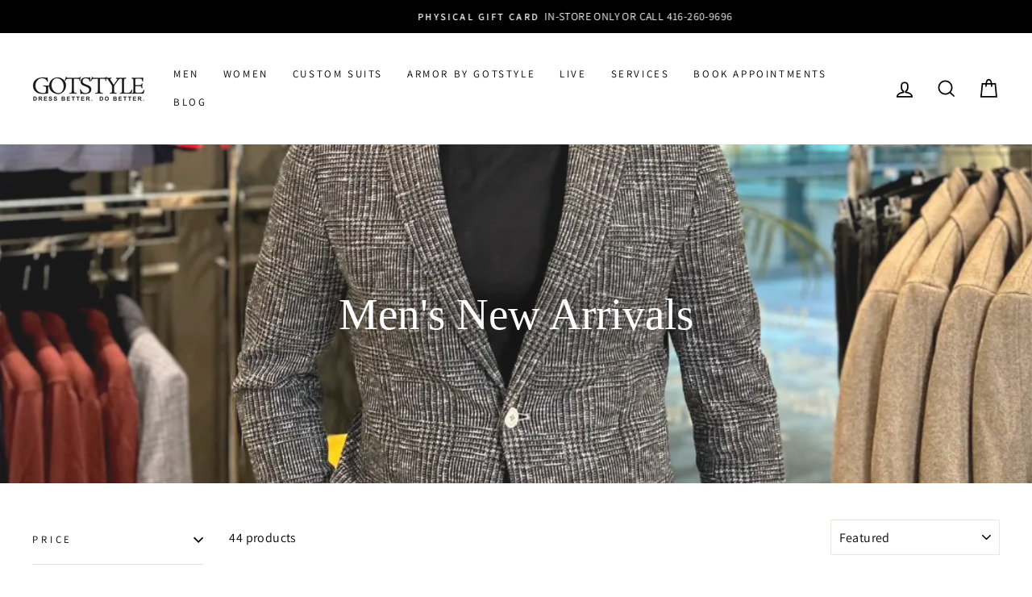

--- FILE ---
content_type: text/html; charset=utf-8
request_url: https://gotstyle.com/collections/new-arrivals-mens/40
body_size: 39430
content:
<!doctype html>
<html class="no-js" lang="en" dir="ltr">
<head>
<!-- Start of Booster Apps Seo-0.1-->
<title>Men&#39;s New Arrivals - Gotstyle</title><meta name="description" content="Shop Men&#39;s New Arrivals clothing from Got Styles, an award-winning Toronto clothing store with a well-curated selection of designer brands and custom-tailored suits." /><script type="application/ld+json">
  {
    "@context": "https://schema.org",
    "@type": "WebSite",
    "name": "Gotstyle",
    "url": "https://gotstyle.com",
    "potentialAction": {
      "@type": "SearchAction",
      "query-input": "required name=query",
      "target": "https://gotstyle.com/search?q={query}"
    }
  }
</script>
<!-- end of Booster Apps SEO -->

  <meta charset="utf-8">
  <meta http-equiv="X-UA-Compatible" content="IE=edge,chrome=1">
  <meta name="google-site-verification" content="hsdFhETKVd1wSDyFD3mxOj4zR4M2w59kie_AtznzLIc" />
  <meta name="viewport" content="width=device-width,initial-scale=1">
  <meta name="theme-color" content="#1c1d1d">
  <meta name="keywords" content="womens spring blazers, designer clothes shops near me, womens clothing stores, dress shirt for men, mens clothes stores, male fashion styles, clothing stores for men near me, branded clothes for mens, casual men outfit, best men's fashion brands, casual fashion for men, outfits for women, women's apparel, mens casual styles, dress shirt near me, best men's jackets, fashion clothes for women, trendy clothes for women, ladies clothes shops, designer brands for men, best mens online clothing stores, blazer outfit men, womens dresses near me, fashion design for men, stylish mens outfits">
  <meta name="google-site-verification" content="dK1d2NrBptO_c6EPyEAwj30I6x1ssyhWFzpWYSMkyBg" />
  <meta name="facebook-domain-verification" content="hd7rz956evtubss31k1dm2remfin1u" />
  <link rel="canonical" href="https://gotstyle.com/collections/new-arrivals-mens/40">
  <link rel="preconnect" href="https://cdn.shopify.com" crossorigin>
  <link rel="preconnect" href="https://fonts.shopifycdn.com" crossorigin>
  <link rel="dns-prefetch" href="https://productreviews.shopifycdn.com">
  <link rel="dns-prefetch" href="https://ajax.googleapis.com">
  <link rel="dns-prefetch" href="https://maps.googleapis.com">
  <link rel="stylesheet" type="text/css" href="//cdn.jsdelivr.net/npm/slick-carousel@1.8.1/slick/slick.css">
  <link rel="dns-prefetch" href="https://maps.gstatic.com"><link rel="shortcut icon" href="//gotstyle.com/cdn/shop/files/GS_DISPLAY-IMAGE_1200x1200_89c6b6d3-6785-4b12-85e5-d6d2b02f3fad_32x32.jpg?v=1614321265" type="image/png" />
<meta property="og:site_name" content="Gotstyle">
  <meta property="og:url" content="https://gotstyle.com/collections/new-arrivals-mens/40">
  <meta property="og:title" content="Men&#39;s New Arrivals">
  <meta property="og:type" content="website">
  <meta property="og:description" content="Shop Men&#39;s New Arrivals clothing from Got Styles, an award-winning Toronto clothing store with a well-curated selection of designer brands and custom-tailored suits."><meta property="og:image" content="http://gotstyle.com/cdn/shop/collections/13.webp?v=1758742028">
    <meta property="og:image:secure_url" content="https://gotstyle.com/cdn/shop/collections/13.webp?v=1758742028">
    <meta property="og:image:width" content="1080">
    <meta property="og:image:height" content="1080"><meta name="twitter:site" content="@">
  <meta name="twitter:card" content="summary_large_image">
  <meta name="twitter:title" content="Men&#39;s New Arrivals">
  <meta name="twitter:description" content="Shop Men&#39;s New Arrivals clothing from Got Styles, an award-winning Toronto clothing store with a well-curated selection of designer brands and custom-tailored suits.">
<style data-shopify>
  @font-face {
  font-family: Assistant;
  font-weight: 400;
  font-style: normal;
  font-display: swap;
  src: url("//gotstyle.com/cdn/fonts/assistant/assistant_n4.9120912a469cad1cc292572851508ca49d12e768.woff2") format("woff2"),
       url("//gotstyle.com/cdn/fonts/assistant/assistant_n4.6e9875ce64e0fefcd3f4446b7ec9036b3ddd2985.woff") format("woff");
}


  @font-face {
  font-family: Assistant;
  font-weight: 600;
  font-style: normal;
  font-display: swap;
  src: url("//gotstyle.com/cdn/fonts/assistant/assistant_n6.b2cbcfa81550fc99b5d970d0ef582eebcbac24e0.woff2") format("woff2"),
       url("//gotstyle.com/cdn/fonts/assistant/assistant_n6.5dced1e1f897f561a8304b6ef1c533d81fd1c6e0.woff") format("woff");
}

  
  
</style><link href="//gotstyle.com/cdn/shop/t/42/assets/theme.css?v=55282129557150678451717627563" rel="stylesheet" type="text/css" media="all" />
<style data-shopify>:root {
    --typeHeaderPrimary: Garamond;
    --typeHeaderFallback: Baskerville, Caslon, serif;
    --typeHeaderSize: 38px;
    --typeHeaderWeight: 400;
    --typeHeaderLineHeight: 1;
    --typeHeaderSpacing: 0.0em;

    --typeBasePrimary:Assistant;
    --typeBaseFallback:sans-serif;
    --typeBaseSize: 16px;
    --typeBaseWeight: 400;
    --typeBaseSpacing: 0.025em;
    --typeBaseLineHeight: 1.6;

    --typeCollectionTitle: 18px;

    --iconWeight: 4px;
    --iconLinecaps: miter;

    
      --buttonRadius: 0px;
    

    --colorGridOverlayOpacity: 0.1;
  }

  .placeholder-content {
    background-image: linear-gradient(100deg, #ffffff 40%, #f7f7f7 63%, #ffffff 79%);
  }</style><!-- jQuery first, then Bootstrap JS -->
<script src="https://code.jquery.com/jquery-3.4.1.slim.min.js" integrity="sha384-J6qa4849blE2+poT4WnyKhv5vZF5SrPo0iEjwBvKU7imGFAV0wwj1yYfoRSJoZ+n" crossorigin="anonymous"></script>
<script src="https://stackpath.bootstrapcdn.com/bootstrap/4.4.1/js/bootstrap.min.js" integrity="sha384-wfSDF2E50Y2D1uUdj0O3uMBJnjuUD4Ih7YwaYd1iqfktj0Uod8GCExl3Og8ifwB6" crossorigin="anonymous"></script>
<!-- Slick Slider JS -->
<script src="https://cdnjs.cloudflare.com/ajax/libs/slick-carousel/1.9.0/slick.min.js"></script>
  
  <!-- Google Tag Manager -->
<script>(function(w,d,s,l,i){w[l]=w[l]||[];w[l].push({'gtm.start':
new Date().getTime(),event:'gtm.js'});var f=d.getElementsByTagName(s)[0],
j=d.createElement(s),dl=l!='dataLayer'?'&l='+l:'';j.async=true;j.src=
'https://www.googletagmanager.com/gtm.js?id='+i+dl;f.parentNode.insertBefore(j,f);
})(window,document,'script','dataLayer','GTM-NBJXVTC');</script>
<!-- End Google Tag Manager -->


 
  <script>
    document.documentElement.className = document.documentElement.className.replace('no-js', 'js');

    window.theme = window.theme || {};
    theme.routes = {
      home: "/",
      cart: "/cart.js",
      cartPage: "/cart",
      cartAdd: "/cart/add.js",
      cartChange: "/cart/change.js",
      search: "/search"
    };
    theme.strings = {
      soldOut: "Sold Out",
      unavailable: "Unavailable",
      inStockLabel: "In stock, ready to ship",
      oneStockLabel: "Only [count] items in stock!",
      otherStockLabel: "Only [count] items in stock!",
      willNotShipUntil: "Will not ship until [date]",
      willBeInStockAfter: "Will be in stock after [date]",
      waitingForStock: "Inventory on the way",
      savePrice: "Save [saved_amount]",
      cartEmpty: "Your cart is currently empty.",
      cartTermsConfirmation: "You must agree with the terms and conditions of sales to check out",
      searchCollections: "Collections:",
      searchPages: "Pages:",
      searchArticles: "Articles:",
      productFrom: "from ",
    };
    theme.settings = {
      cartType: "drawer",
      isCustomerTemplate: false,
      moneyFormat: "${{amount}} CAD",
      saveType: "dollar",
      productImageSize: "natural",
      productImageCover: false,
      predictiveSearch: true,
      predictiveSearchType: "product",
      predictiveSearchVendor: false,
      predictiveSearchPrice: false,
      quickView: true,
      themeName: 'Impulse',
      themeVersion: "7.1.0"
    };
  </script><script>window.performance && window.performance.mark && window.performance.mark('shopify.content_for_header.start');</script><meta name="google-site-verification" content="FHjdfPHZtkJytwWgfe0VYc51v_-X9qTOjYW8qb-fqMc">
<meta name="facebook-domain-verification" content="b6oeyvyx2rj3f8kj2a4vm5znaw65o3">
<meta name="facebook-domain-verification" content="cadkhlopg4wz1vzifdda0zgz381tzz">
<meta name="google-site-verification" content="OlbK-nuGKC9T97VYMNn08lKj6v0abCj0gZve5KL7LEU">
<meta name="google-site-verification" content="FHjdfPHZtkJytwWgfe0VYc51v_-X9qTOjYW8qb-fqMc">
<meta id="shopify-digital-wallet" name="shopify-digital-wallet" content="/12294072/digital_wallets/dialog">
<meta name="shopify-checkout-api-token" content="27acb8be33d2f9adbc9d30e538ee0a68">
<link rel="alternate" type="application/atom+xml" title="Feed" href="/collections/new-arrivals-mens/40.atom" />
<link rel="next" href="/collections/new-arrivals-mens/40?page=2">
<link rel="alternate" type="application/json+oembed" href="https://gotstyle.com/collections/new-arrivals-mens/40.oembed">
<script async="async" src="/checkouts/internal/preloads.js?locale=en-CA"></script>
<link rel="preconnect" href="https://shop.app" crossorigin="anonymous">
<script async="async" src="https://shop.app/checkouts/internal/preloads.js?locale=en-CA&shop_id=12294072" crossorigin="anonymous"></script>
<script id="apple-pay-shop-capabilities" type="application/json">{"shopId":12294072,"countryCode":"CA","currencyCode":"CAD","merchantCapabilities":["supports3DS"],"merchantId":"gid:\/\/shopify\/Shop\/12294072","merchantName":"Gotstyle","requiredBillingContactFields":["postalAddress","email","phone"],"requiredShippingContactFields":["postalAddress","email","phone"],"shippingType":"shipping","supportedNetworks":["visa","masterCard","amex","discover","interac","jcb"],"total":{"type":"pending","label":"Gotstyle","amount":"1.00"},"shopifyPaymentsEnabled":true,"supportsSubscriptions":true}</script>
<script id="shopify-features" type="application/json">{"accessToken":"27acb8be33d2f9adbc9d30e538ee0a68","betas":["rich-media-storefront-analytics"],"domain":"gotstyle.com","predictiveSearch":true,"shopId":12294072,"locale":"en"}</script>
<script>var Shopify = Shopify || {};
Shopify.shop = "gotstylemenswear.myshopify.com";
Shopify.locale = "en";
Shopify.currency = {"active":"CAD","rate":"1.0"};
Shopify.country = "CA";
Shopify.theme = {"name":" Online Store 2.0 - June 2023","id":122355908742,"schema_name":"Impulse","schema_version":"7.1.0","theme_store_id":null,"role":"main"};
Shopify.theme.handle = "null";
Shopify.theme.style = {"id":null,"handle":null};
Shopify.cdnHost = "gotstyle.com/cdn";
Shopify.routes = Shopify.routes || {};
Shopify.routes.root = "/";</script>
<script type="module">!function(o){(o.Shopify=o.Shopify||{}).modules=!0}(window);</script>
<script>!function(o){function n(){var o=[];function n(){o.push(Array.prototype.slice.apply(arguments))}return n.q=o,n}var t=o.Shopify=o.Shopify||{};t.loadFeatures=n(),t.autoloadFeatures=n()}(window);</script>
<script>
  window.ShopifyPay = window.ShopifyPay || {};
  window.ShopifyPay.apiHost = "shop.app\/pay";
  window.ShopifyPay.redirectState = null;
</script>
<script id="shop-js-analytics" type="application/json">{"pageType":"collection"}</script>
<script defer="defer" async type="module" src="//gotstyle.com/cdn/shopifycloud/shop-js/modules/v2/client.init-shop-cart-sync_BN7fPSNr.en.esm.js"></script>
<script defer="defer" async type="module" src="//gotstyle.com/cdn/shopifycloud/shop-js/modules/v2/chunk.common_Cbph3Kss.esm.js"></script>
<script defer="defer" async type="module" src="//gotstyle.com/cdn/shopifycloud/shop-js/modules/v2/chunk.modal_DKumMAJ1.esm.js"></script>
<script type="module">
  await import("//gotstyle.com/cdn/shopifycloud/shop-js/modules/v2/client.init-shop-cart-sync_BN7fPSNr.en.esm.js");
await import("//gotstyle.com/cdn/shopifycloud/shop-js/modules/v2/chunk.common_Cbph3Kss.esm.js");
await import("//gotstyle.com/cdn/shopifycloud/shop-js/modules/v2/chunk.modal_DKumMAJ1.esm.js");

  window.Shopify.SignInWithShop?.initShopCartSync?.({"fedCMEnabled":true,"windoidEnabled":true});

</script>
<script>
  window.Shopify = window.Shopify || {};
  if (!window.Shopify.featureAssets) window.Shopify.featureAssets = {};
  window.Shopify.featureAssets['shop-js'] = {"shop-cart-sync":["modules/v2/client.shop-cart-sync_CJVUk8Jm.en.esm.js","modules/v2/chunk.common_Cbph3Kss.esm.js","modules/v2/chunk.modal_DKumMAJ1.esm.js"],"init-fed-cm":["modules/v2/client.init-fed-cm_7Fvt41F4.en.esm.js","modules/v2/chunk.common_Cbph3Kss.esm.js","modules/v2/chunk.modal_DKumMAJ1.esm.js"],"init-shop-email-lookup-coordinator":["modules/v2/client.init-shop-email-lookup-coordinator_Cc088_bR.en.esm.js","modules/v2/chunk.common_Cbph3Kss.esm.js","modules/v2/chunk.modal_DKumMAJ1.esm.js"],"init-windoid":["modules/v2/client.init-windoid_hPopwJRj.en.esm.js","modules/v2/chunk.common_Cbph3Kss.esm.js","modules/v2/chunk.modal_DKumMAJ1.esm.js"],"shop-button":["modules/v2/client.shop-button_B0jaPSNF.en.esm.js","modules/v2/chunk.common_Cbph3Kss.esm.js","modules/v2/chunk.modal_DKumMAJ1.esm.js"],"shop-cash-offers":["modules/v2/client.shop-cash-offers_DPIskqss.en.esm.js","modules/v2/chunk.common_Cbph3Kss.esm.js","modules/v2/chunk.modal_DKumMAJ1.esm.js"],"shop-toast-manager":["modules/v2/client.shop-toast-manager_CK7RT69O.en.esm.js","modules/v2/chunk.common_Cbph3Kss.esm.js","modules/v2/chunk.modal_DKumMAJ1.esm.js"],"init-shop-cart-sync":["modules/v2/client.init-shop-cart-sync_BN7fPSNr.en.esm.js","modules/v2/chunk.common_Cbph3Kss.esm.js","modules/v2/chunk.modal_DKumMAJ1.esm.js"],"init-customer-accounts-sign-up":["modules/v2/client.init-customer-accounts-sign-up_CfPf4CXf.en.esm.js","modules/v2/client.shop-login-button_DeIztwXF.en.esm.js","modules/v2/chunk.common_Cbph3Kss.esm.js","modules/v2/chunk.modal_DKumMAJ1.esm.js"],"pay-button":["modules/v2/client.pay-button_CgIwFSYN.en.esm.js","modules/v2/chunk.common_Cbph3Kss.esm.js","modules/v2/chunk.modal_DKumMAJ1.esm.js"],"init-customer-accounts":["modules/v2/client.init-customer-accounts_DQ3x16JI.en.esm.js","modules/v2/client.shop-login-button_DeIztwXF.en.esm.js","modules/v2/chunk.common_Cbph3Kss.esm.js","modules/v2/chunk.modal_DKumMAJ1.esm.js"],"avatar":["modules/v2/client.avatar_BTnouDA3.en.esm.js"],"init-shop-for-new-customer-accounts":["modules/v2/client.init-shop-for-new-customer-accounts_CsZy_esa.en.esm.js","modules/v2/client.shop-login-button_DeIztwXF.en.esm.js","modules/v2/chunk.common_Cbph3Kss.esm.js","modules/v2/chunk.modal_DKumMAJ1.esm.js"],"shop-follow-button":["modules/v2/client.shop-follow-button_BRMJjgGd.en.esm.js","modules/v2/chunk.common_Cbph3Kss.esm.js","modules/v2/chunk.modal_DKumMAJ1.esm.js"],"checkout-modal":["modules/v2/client.checkout-modal_B9Drz_yf.en.esm.js","modules/v2/chunk.common_Cbph3Kss.esm.js","modules/v2/chunk.modal_DKumMAJ1.esm.js"],"shop-login-button":["modules/v2/client.shop-login-button_DeIztwXF.en.esm.js","modules/v2/chunk.common_Cbph3Kss.esm.js","modules/v2/chunk.modal_DKumMAJ1.esm.js"],"lead-capture":["modules/v2/client.lead-capture_DXYzFM3R.en.esm.js","modules/v2/chunk.common_Cbph3Kss.esm.js","modules/v2/chunk.modal_DKumMAJ1.esm.js"],"shop-login":["modules/v2/client.shop-login_CA5pJqmO.en.esm.js","modules/v2/chunk.common_Cbph3Kss.esm.js","modules/v2/chunk.modal_DKumMAJ1.esm.js"],"payment-terms":["modules/v2/client.payment-terms_BxzfvcZJ.en.esm.js","modules/v2/chunk.common_Cbph3Kss.esm.js","modules/v2/chunk.modal_DKumMAJ1.esm.js"]};
</script>
<script>(function() {
  var isLoaded = false;
  function asyncLoad() {
    if (isLoaded) return;
    isLoaded = true;
    var urls = ["\/\/www.powr.io\/powr.js?powr-token=gotstylemenswear.myshopify.com\u0026external-type=shopify\u0026shop=gotstylemenswear.myshopify.com","\/\/www.powr.io\/powr.js?powr-token=gotstylemenswear.myshopify.com\u0026external-type=shopify\u0026shop=gotstylemenswear.myshopify.com","https:\/\/shopify.covet.pics\/covet-pics-widget-inject.js?shop=gotstylemenswear.myshopify.com","https:\/\/doui4jqs03un3.cloudfront.net\/checkout.js.gz?shop=gotstylemenswear.myshopify.com","https:\/\/shopify-widget.route.com\/shopify.widget.js?shop=gotstylemenswear.myshopify.com","https:\/\/widget.goodszilla.ca\/widget\/js\/widget-script.js?v=2_110724\u0026shop=gotstylemenswear.myshopify.com","https:\/\/cdn.goodszilla.ca\/goodszilla-cart-new.js?shop=gotstylemenswear.myshopify.com","https:\/\/cdn.goodszilla.ca\/goodszilla-cart-new.js?shop=gotstylemenswear.myshopify.com","https:\/\/cdn.hextom.com\/js\/quickannouncementbar.js?shop=gotstylemenswear.myshopify.com"];
    for (var i = 0; i < urls.length; i++) {
      var s = document.createElement('script');
      s.type = 'text/javascript';
      s.async = true;
      s.src = urls[i];
      var x = document.getElementsByTagName('script')[0];
      x.parentNode.insertBefore(s, x);
    }
  };
  if(window.attachEvent) {
    window.attachEvent('onload', asyncLoad);
  } else {
    window.addEventListener('load', asyncLoad, false);
  }
})();</script>
<script id="__st">var __st={"a":12294072,"offset":-18000,"reqid":"0d88f869-c889-4d4b-9886-0d232cb02792-1769738949","pageurl":"gotstyle.com\/collections\/new-arrivals-mens\/40","u":"3303c8b06321","p":"collection","rtyp":"collection","rid":202896408710};</script>
<script>window.ShopifyPaypalV4VisibilityTracking = true;</script>
<script id="captcha-bootstrap">!function(){'use strict';const t='contact',e='account',n='new_comment',o=[[t,t],['blogs',n],['comments',n],[t,'customer']],c=[[e,'customer_login'],[e,'guest_login'],[e,'recover_customer_password'],[e,'create_customer']],r=t=>t.map((([t,e])=>`form[action*='/${t}']:not([data-nocaptcha='true']) input[name='form_type'][value='${e}']`)).join(','),a=t=>()=>t?[...document.querySelectorAll(t)].map((t=>t.form)):[];function s(){const t=[...o],e=r(t);return a(e)}const i='password',u='form_key',d=['recaptcha-v3-token','g-recaptcha-response','h-captcha-response',i],f=()=>{try{return window.sessionStorage}catch{return}},m='__shopify_v',_=t=>t.elements[u];function p(t,e,n=!1){try{const o=window.sessionStorage,c=JSON.parse(o.getItem(e)),{data:r}=function(t){const{data:e,action:n}=t;return t[m]||n?{data:e,action:n}:{data:t,action:n}}(c);for(const[e,n]of Object.entries(r))t.elements[e]&&(t.elements[e].value=n);n&&o.removeItem(e)}catch(o){console.error('form repopulation failed',{error:o})}}const l='form_type',E='cptcha';function T(t){t.dataset[E]=!0}const w=window,h=w.document,L='Shopify',v='ce_forms',y='captcha';let A=!1;((t,e)=>{const n=(g='f06e6c50-85a8-45c8-87d0-21a2b65856fe',I='https://cdn.shopify.com/shopifycloud/storefront-forms-hcaptcha/ce_storefront_forms_captcha_hcaptcha.v1.5.2.iife.js',D={infoText:'Protected by hCaptcha',privacyText:'Privacy',termsText:'Terms'},(t,e,n)=>{const o=w[L][v],c=o.bindForm;if(c)return c(t,g,e,D).then(n);var r;o.q.push([[t,g,e,D],n]),r=I,A||(h.body.append(Object.assign(h.createElement('script'),{id:'captcha-provider',async:!0,src:r})),A=!0)});var g,I,D;w[L]=w[L]||{},w[L][v]=w[L][v]||{},w[L][v].q=[],w[L][y]=w[L][y]||{},w[L][y].protect=function(t,e){n(t,void 0,e),T(t)},Object.freeze(w[L][y]),function(t,e,n,w,h,L){const[v,y,A,g]=function(t,e,n){const i=e?o:[],u=t?c:[],d=[...i,...u],f=r(d),m=r(i),_=r(d.filter((([t,e])=>n.includes(e))));return[a(f),a(m),a(_),s()]}(w,h,L),I=t=>{const e=t.target;return e instanceof HTMLFormElement?e:e&&e.form},D=t=>v().includes(t);t.addEventListener('submit',(t=>{const e=I(t);if(!e)return;const n=D(e)&&!e.dataset.hcaptchaBound&&!e.dataset.recaptchaBound,o=_(e),c=g().includes(e)&&(!o||!o.value);(n||c)&&t.preventDefault(),c&&!n&&(function(t){try{if(!f())return;!function(t){const e=f();if(!e)return;const n=_(t);if(!n)return;const o=n.value;o&&e.removeItem(o)}(t);const e=Array.from(Array(32),(()=>Math.random().toString(36)[2])).join('');!function(t,e){_(t)||t.append(Object.assign(document.createElement('input'),{type:'hidden',name:u})),t.elements[u].value=e}(t,e),function(t,e){const n=f();if(!n)return;const o=[...t.querySelectorAll(`input[type='${i}']`)].map((({name:t})=>t)),c=[...d,...o],r={};for(const[a,s]of new FormData(t).entries())c.includes(a)||(r[a]=s);n.setItem(e,JSON.stringify({[m]:1,action:t.action,data:r}))}(t,e)}catch(e){console.error('failed to persist form',e)}}(e),e.submit())}));const S=(t,e)=>{t&&!t.dataset[E]&&(n(t,e.some((e=>e===t))),T(t))};for(const o of['focusin','change'])t.addEventListener(o,(t=>{const e=I(t);D(e)&&S(e,y())}));const B=e.get('form_key'),M=e.get(l),P=B&&M;t.addEventListener('DOMContentLoaded',(()=>{const t=y();if(P)for(const e of t)e.elements[l].value===M&&p(e,B);[...new Set([...A(),...v().filter((t=>'true'===t.dataset.shopifyCaptcha))])].forEach((e=>S(e,t)))}))}(h,new URLSearchParams(w.location.search),n,t,e,['guest_login'])})(!0,!0)}();</script>
<script integrity="sha256-4kQ18oKyAcykRKYeNunJcIwy7WH5gtpwJnB7kiuLZ1E=" data-source-attribution="shopify.loadfeatures" defer="defer" src="//gotstyle.com/cdn/shopifycloud/storefront/assets/storefront/load_feature-a0a9edcb.js" crossorigin="anonymous"></script>
<script crossorigin="anonymous" defer="defer" src="//gotstyle.com/cdn/shopifycloud/storefront/assets/shopify_pay/storefront-65b4c6d7.js?v=20250812"></script>
<script data-source-attribution="shopify.dynamic_checkout.dynamic.init">var Shopify=Shopify||{};Shopify.PaymentButton=Shopify.PaymentButton||{isStorefrontPortableWallets:!0,init:function(){window.Shopify.PaymentButton.init=function(){};var t=document.createElement("script");t.src="https://gotstyle.com/cdn/shopifycloud/portable-wallets/latest/portable-wallets.en.js",t.type="module",document.head.appendChild(t)}};
</script>
<script data-source-attribution="shopify.dynamic_checkout.buyer_consent">
  function portableWalletsHideBuyerConsent(e){var t=document.getElementById("shopify-buyer-consent"),n=document.getElementById("shopify-subscription-policy-button");t&&n&&(t.classList.add("hidden"),t.setAttribute("aria-hidden","true"),n.removeEventListener("click",e))}function portableWalletsShowBuyerConsent(e){var t=document.getElementById("shopify-buyer-consent"),n=document.getElementById("shopify-subscription-policy-button");t&&n&&(t.classList.remove("hidden"),t.removeAttribute("aria-hidden"),n.addEventListener("click",e))}window.Shopify?.PaymentButton&&(window.Shopify.PaymentButton.hideBuyerConsent=portableWalletsHideBuyerConsent,window.Shopify.PaymentButton.showBuyerConsent=portableWalletsShowBuyerConsent);
</script>
<script data-source-attribution="shopify.dynamic_checkout.cart.bootstrap">document.addEventListener("DOMContentLoaded",(function(){function t(){return document.querySelector("shopify-accelerated-checkout-cart, shopify-accelerated-checkout")}if(t())Shopify.PaymentButton.init();else{new MutationObserver((function(e,n){t()&&(Shopify.PaymentButton.init(),n.disconnect())})).observe(document.body,{childList:!0,subtree:!0})}}));
</script>
<link id="shopify-accelerated-checkout-styles" rel="stylesheet" media="screen" href="https://gotstyle.com/cdn/shopifycloud/portable-wallets/latest/accelerated-checkout-backwards-compat.css" crossorigin="anonymous">
<style id="shopify-accelerated-checkout-cart">
        #shopify-buyer-consent {
  margin-top: 1em;
  display: inline-block;
  width: 100%;
}

#shopify-buyer-consent.hidden {
  display: none;
}

#shopify-subscription-policy-button {
  background: none;
  border: none;
  padding: 0;
  text-decoration: underline;
  font-size: inherit;
  cursor: pointer;
}

#shopify-subscription-policy-button::before {
  box-shadow: none;
}

      </style>

<script>window.performance && window.performance.mark && window.performance.mark('shopify.content_for_header.end');</script>

  <script src="//gotstyle.com/cdn/shop/t/42/assets/vendor-scripts-v11.js" defer="defer"></script><script src="//gotstyle.com/cdn/shop/t/42/assets/theme.js?v=120240735846420465371676221786" defer="defer"></script><script type="text/javascript" src="//cdn.jsdelivr.net/npm/slick-carousel@1.8.1/slick/slick.min.js"></script>


  <!-- Facebook Pixel Code -->
<script>
  !function(f,b,e,v,n,t,s)
  {if(f.fbq)return;n=f.fbq=function(){n.callMethod?
  n.callMethod.apply(n,arguments):n.queue.push(arguments)};
  if(!f._fbq)f._fbq=n;n.push=n;n.loaded=!0;n.version='2.0';
  n.queue=[];t=b.createElement(e);t.async=!0;
  t.src=v;s=b.getElementsByTagName(e)[0];
  s.parentNode.insertBefore(t,s)}(window, document,'script',
  'https://connect.facebook.net/en_US/fbevents.js');
  fbq('init', '2765305497063306');
  fbq('track', 'PageView');
</script>
<noscript><img height="1" width="1" style="display:none"
  src="https://www.facebook.com/tr?id=2765305497063306&ev=PageView&noscript=1"
/></noscript>
<!-- End Facebook Pixel Code -->

  <!-- Google Tag Manager (noscript) -->
<noscript><iframe src="https://www.googletagmanager.com/ns.html?id=GTM-NBJXVTC"
height="0" width="0" style="display:none;visibility:hidden"></iframe></noscript>
<!-- End Google Tag Manager (noscript) -->
  

  
<script type="text/javascript" src="//cdn.jsdelivr.net/npm/slick-carousel@1.8.1/slick/slick.min.js"></script>


  <!-- Facebook Pixel Code -->
<script>
  !function(f,b,e,v,n,t,s)
  {if(f.fbq)return;n=f.fbq=function(){n.callMethod?
  n.callMethod.apply(n,arguments):n.queue.push(arguments)};
  if(!f._fbq)f._fbq=n;n.push=n;n.loaded=!0;n.version='2.0';
  n.queue=[];t=b.createElement(e);t.async=!0;
  t.src=v;s=b.getElementsByTagName(e)[0];
  s.parentNode.insertBefore(t,s)}(window, document,'script',
  'https://connect.facebook.net/en_US/fbevents.js');
  fbq('init', '2765305497063306');
  fbq('track', 'PageView');
</script>
<noscript><img height="1" width="1" style="display:none"
  src="https://www.facebook.com/tr?id=2765305497063306&ev=PageView&noscript=1"
/></noscript>
<!-- End Facebook Pixel Code -->

  <!-- Google Tag Manager (noscript) -->
<noscript><iframe src="https://www.googletagmanager.com/ns.html?id=GTM-NBJXVTC"
height="0" width="0" style="display:none;visibility:hidden"></iframe></noscript>
<!-- End Google Tag Manager (noscript) -->
  
<!-- BEGIN app block: shopify://apps/marsello-loyalty-email-sms/blocks/widget/2f8afca8-ebe2-41cc-a30f-c0ab7d4ac8be --><script>
  (function () {
    var w = window;
    var d = document;
    var l = function () {
      var data = btoa(
        JSON.stringify({
          Provider: 0,
          SiteIdentifier: 'gotstylemenswear.myshopify.com',
          CustomerIdentifier: '',
          Timestamp: 'fe5b2b6718321a362317d578abbe882553707a40fbb23c695e58e67048e6aea4',
        })
      );
      w.marselloSettings = { token: data };
      var listener = function (event) {
        if (event.data == 'signup') {
          window.location.href = '/account/register';
        } else if (event.data == 'signin') {
          window.location.href = '/account/login';
        } else if (event.data == 'logout') {
          window.location.href = '/account/logout';
        }
      };
      window.addEventListener('message', listener, false);
      var s = d.createElement('script');
      s.type = 'text/javascript';
      s.async = true;
      s.src = 'https://pos.marsello.app/widget/gotstylemenswear.myshopify.com';
      //s.src = 'https://localhost:44464/widget/gotstylemenswear.myshopify.com';
      var x = d.getElementsByTagName('head')[0].childNodes[0];
      x.parentNode.insertBefore(s, x);
    };
    if (document.readyState === 'complete') {
      l();
    } else if (w.attachEvent) {
      w.attachEvent('onload', l);
    } else {
      w.addEventListener('load', l, false);
    }
  })();
</script>



<!-- END app block --><!-- BEGIN app block: shopify://apps/doofinder-search-discovery/blocks/doofinder-script/1abc6bc6-ff36-4a37-9034-effae4a47cf6 -->
  <script>
    (function(w, k) {w[k] = window[k] || function () { (window[k].q = window[k].q || []).push(arguments) }})(window, "doofinderApp")
    var dfKvCustomerEmail = "";

    doofinderApp("config", "currency", Shopify.currency.active);
    doofinderApp("config", "language", Shopify.locale);
    var context = Shopify.country;
    
    doofinderApp("config", "priceName", context);
    localStorage.setItem("shopify-language", Shopify.locale);

    doofinderApp("init", "layer", {
      params:{
        "":{
          exclude: {
            not_published_in: [context]
          }
        },
        "product":{
          exclude: {
            not_published_in: [context]
          }
        }
      }
    });
  </script>

  <script src="https://us1-config.doofinder.com/2.x/6c03c8e8-3229-40a1-a153-d90202a37222.js" async></script>



<!-- END app block --><!-- BEGIN app block: shopify://apps/klaviyo-email-marketing-sms/blocks/klaviyo-onsite-embed/2632fe16-c075-4321-a88b-50b567f42507 -->












  <script async src="https://static.klaviyo.com/onsite/js/YekyeR/klaviyo.js?company_id=YekyeR"></script>
  <script>!function(){if(!window.klaviyo){window._klOnsite=window._klOnsite||[];try{window.klaviyo=new Proxy({},{get:function(n,i){return"push"===i?function(){var n;(n=window._klOnsite).push.apply(n,arguments)}:function(){for(var n=arguments.length,o=new Array(n),w=0;w<n;w++)o[w]=arguments[w];var t="function"==typeof o[o.length-1]?o.pop():void 0,e=new Promise((function(n){window._klOnsite.push([i].concat(o,[function(i){t&&t(i),n(i)}]))}));return e}}})}catch(n){window.klaviyo=window.klaviyo||[],window.klaviyo.push=function(){var n;(n=window._klOnsite).push.apply(n,arguments)}}}}();</script>

  




  <script>
    window.klaviyoReviewsProductDesignMode = false
  </script>







<!-- END app block --><!-- BEGIN app block: shopify://apps/videowise-video-commerce/blocks/script_embed/b48d6c0c-3e3f-4791-a9ab-a5ab7ec82f4d -->
<link
  rel="preload"
  as="style"
  onload="this.onload=null;this.rel='stylesheet'"
  href="https://assets.videowise.com/style.css.gz"
  id="videowise-style-css">
<script
  defer
  src="https://assets.videowise.com/vendors.js.gz"
  id="videowise-vendors-js"></script>
<script
  defer
  src="https://assets.videowise.com/client.js.gz"
  id="videowise-client-js"></script>

<link rel="dns-prefetch" href="https://assets.videowise.com/" />

<link rel="dns-prefetch" href="https://cdn2.videowise.com/" />

<link rel="dns-prefetch" href="https://api-cdn.videowise.com/" />

<link rel="dns-prefetch" href="https://images.videowise.com/" />

<link rel="dns-prefetch" href="https://cdn.videowise.com/" />

<!-- END app block --><script src="https://cdn.shopify.com/extensions/019bc2d0-0f91-74d4-a43b-076b6407206d/quick-announcement-bar-prod-97/assets/quickannouncementbar.js" type="text/javascript" defer="defer"></script>
<script src="https://cdn.shopify.com/extensions/1f805629-c1d3-44c5-afa0-f2ef641295ef/booster-page-speed-optimizer-1/assets/speed-embed.js" type="text/javascript" defer="defer"></script>
<link href="https://monorail-edge.shopifysvc.com" rel="dns-prefetch">
<script>(function(){if ("sendBeacon" in navigator && "performance" in window) {try {var session_token_from_headers = performance.getEntriesByType('navigation')[0].serverTiming.find(x => x.name == '_s').description;} catch {var session_token_from_headers = undefined;}var session_cookie_matches = document.cookie.match(/_shopify_s=([^;]*)/);var session_token_from_cookie = session_cookie_matches && session_cookie_matches.length === 2 ? session_cookie_matches[1] : "";var session_token = session_token_from_headers || session_token_from_cookie || "";function handle_abandonment_event(e) {var entries = performance.getEntries().filter(function(entry) {return /monorail-edge.shopifysvc.com/.test(entry.name);});if (!window.abandonment_tracked && entries.length === 0) {window.abandonment_tracked = true;var currentMs = Date.now();var navigation_start = performance.timing.navigationStart;var payload = {shop_id: 12294072,url: window.location.href,navigation_start,duration: currentMs - navigation_start,session_token,page_type: "collection"};window.navigator.sendBeacon("https://monorail-edge.shopifysvc.com/v1/produce", JSON.stringify({schema_id: "online_store_buyer_site_abandonment/1.1",payload: payload,metadata: {event_created_at_ms: currentMs,event_sent_at_ms: currentMs}}));}}window.addEventListener('pagehide', handle_abandonment_event);}}());</script>
<script id="web-pixels-manager-setup">(function e(e,d,r,n,o){if(void 0===o&&(o={}),!Boolean(null===(a=null===(i=window.Shopify)||void 0===i?void 0:i.analytics)||void 0===a?void 0:a.replayQueue)){var i,a;window.Shopify=window.Shopify||{};var t=window.Shopify;t.analytics=t.analytics||{};var s=t.analytics;s.replayQueue=[],s.publish=function(e,d,r){return s.replayQueue.push([e,d,r]),!0};try{self.performance.mark("wpm:start")}catch(e){}var l=function(){var e={modern:/Edge?\/(1{2}[4-9]|1[2-9]\d|[2-9]\d{2}|\d{4,})\.\d+(\.\d+|)|Firefox\/(1{2}[4-9]|1[2-9]\d|[2-9]\d{2}|\d{4,})\.\d+(\.\d+|)|Chrom(ium|e)\/(9{2}|\d{3,})\.\d+(\.\d+|)|(Maci|X1{2}).+ Version\/(15\.\d+|(1[6-9]|[2-9]\d|\d{3,})\.\d+)([,.]\d+|)( \(\w+\)|)( Mobile\/\w+|) Safari\/|Chrome.+OPR\/(9{2}|\d{3,})\.\d+\.\d+|(CPU[ +]OS|iPhone[ +]OS|CPU[ +]iPhone|CPU IPhone OS|CPU iPad OS)[ +]+(15[._]\d+|(1[6-9]|[2-9]\d|\d{3,})[._]\d+)([._]\d+|)|Android:?[ /-](13[3-9]|1[4-9]\d|[2-9]\d{2}|\d{4,})(\.\d+|)(\.\d+|)|Android.+Firefox\/(13[5-9]|1[4-9]\d|[2-9]\d{2}|\d{4,})\.\d+(\.\d+|)|Android.+Chrom(ium|e)\/(13[3-9]|1[4-9]\d|[2-9]\d{2}|\d{4,})\.\d+(\.\d+|)|SamsungBrowser\/([2-9]\d|\d{3,})\.\d+/,legacy:/Edge?\/(1[6-9]|[2-9]\d|\d{3,})\.\d+(\.\d+|)|Firefox\/(5[4-9]|[6-9]\d|\d{3,})\.\d+(\.\d+|)|Chrom(ium|e)\/(5[1-9]|[6-9]\d|\d{3,})\.\d+(\.\d+|)([\d.]+$|.*Safari\/(?![\d.]+ Edge\/[\d.]+$))|(Maci|X1{2}).+ Version\/(10\.\d+|(1[1-9]|[2-9]\d|\d{3,})\.\d+)([,.]\d+|)( \(\w+\)|)( Mobile\/\w+|) Safari\/|Chrome.+OPR\/(3[89]|[4-9]\d|\d{3,})\.\d+\.\d+|(CPU[ +]OS|iPhone[ +]OS|CPU[ +]iPhone|CPU IPhone OS|CPU iPad OS)[ +]+(10[._]\d+|(1[1-9]|[2-9]\d|\d{3,})[._]\d+)([._]\d+|)|Android:?[ /-](13[3-9]|1[4-9]\d|[2-9]\d{2}|\d{4,})(\.\d+|)(\.\d+|)|Mobile Safari.+OPR\/([89]\d|\d{3,})\.\d+\.\d+|Android.+Firefox\/(13[5-9]|1[4-9]\d|[2-9]\d{2}|\d{4,})\.\d+(\.\d+|)|Android.+Chrom(ium|e)\/(13[3-9]|1[4-9]\d|[2-9]\d{2}|\d{4,})\.\d+(\.\d+|)|Android.+(UC? ?Browser|UCWEB|U3)[ /]?(15\.([5-9]|\d{2,})|(1[6-9]|[2-9]\d|\d{3,})\.\d+)\.\d+|SamsungBrowser\/(5\.\d+|([6-9]|\d{2,})\.\d+)|Android.+MQ{2}Browser\/(14(\.(9|\d{2,})|)|(1[5-9]|[2-9]\d|\d{3,})(\.\d+|))(\.\d+|)|K[Aa][Ii]OS\/(3\.\d+|([4-9]|\d{2,})\.\d+)(\.\d+|)/},d=e.modern,r=e.legacy,n=navigator.userAgent;return n.match(d)?"modern":n.match(r)?"legacy":"unknown"}(),u="modern"===l?"modern":"legacy",c=(null!=n?n:{modern:"",legacy:""})[u],f=function(e){return[e.baseUrl,"/wpm","/b",e.hashVersion,"modern"===e.buildTarget?"m":"l",".js"].join("")}({baseUrl:d,hashVersion:r,buildTarget:u}),m=function(e){var d=e.version,r=e.bundleTarget,n=e.surface,o=e.pageUrl,i=e.monorailEndpoint;return{emit:function(e){var a=e.status,t=e.errorMsg,s=(new Date).getTime(),l=JSON.stringify({metadata:{event_sent_at_ms:s},events:[{schema_id:"web_pixels_manager_load/3.1",payload:{version:d,bundle_target:r,page_url:o,status:a,surface:n,error_msg:t},metadata:{event_created_at_ms:s}}]});if(!i)return console&&console.warn&&console.warn("[Web Pixels Manager] No Monorail endpoint provided, skipping logging."),!1;try{return self.navigator.sendBeacon.bind(self.navigator)(i,l)}catch(e){}var u=new XMLHttpRequest;try{return u.open("POST",i,!0),u.setRequestHeader("Content-Type","text/plain"),u.send(l),!0}catch(e){return console&&console.warn&&console.warn("[Web Pixels Manager] Got an unhandled error while logging to Monorail."),!1}}}}({version:r,bundleTarget:l,surface:e.surface,pageUrl:self.location.href,monorailEndpoint:e.monorailEndpoint});try{o.browserTarget=l,function(e){var d=e.src,r=e.async,n=void 0===r||r,o=e.onload,i=e.onerror,a=e.sri,t=e.scriptDataAttributes,s=void 0===t?{}:t,l=document.createElement("script"),u=document.querySelector("head"),c=document.querySelector("body");if(l.async=n,l.src=d,a&&(l.integrity=a,l.crossOrigin="anonymous"),s)for(var f in s)if(Object.prototype.hasOwnProperty.call(s,f))try{l.dataset[f]=s[f]}catch(e){}if(o&&l.addEventListener("load",o),i&&l.addEventListener("error",i),u)u.appendChild(l);else{if(!c)throw new Error("Did not find a head or body element to append the script");c.appendChild(l)}}({src:f,async:!0,onload:function(){if(!function(){var e,d;return Boolean(null===(d=null===(e=window.Shopify)||void 0===e?void 0:e.analytics)||void 0===d?void 0:d.initialized)}()){var d=window.webPixelsManager.init(e)||void 0;if(d){var r=window.Shopify.analytics;r.replayQueue.forEach((function(e){var r=e[0],n=e[1],o=e[2];d.publishCustomEvent(r,n,o)})),r.replayQueue=[],r.publish=d.publishCustomEvent,r.visitor=d.visitor,r.initialized=!0}}},onerror:function(){return m.emit({status:"failed",errorMsg:"".concat(f," has failed to load")})},sri:function(e){var d=/^sha384-[A-Za-z0-9+/=]+$/;return"string"==typeof e&&d.test(e)}(c)?c:"",scriptDataAttributes:o}),m.emit({status:"loading"})}catch(e){m.emit({status:"failed",errorMsg:(null==e?void 0:e.message)||"Unknown error"})}}})({shopId: 12294072,storefrontBaseUrl: "https://gotstyle.com",extensionsBaseUrl: "https://extensions.shopifycdn.com/cdn/shopifycloud/web-pixels-manager",monorailEndpoint: "https://monorail-edge.shopifysvc.com/unstable/produce_batch",surface: "storefront-renderer",enabledBetaFlags: ["2dca8a86"],webPixelsConfigList: [{"id":"1369112710","configuration":"{\"accountID\":\"YekyeR\",\"webPixelConfig\":\"eyJlbmFibGVBZGRlZFRvQ2FydEV2ZW50cyI6IHRydWV9\"}","eventPayloadVersion":"v1","runtimeContext":"STRICT","scriptVersion":"524f6c1ee37bacdca7657a665bdca589","type":"APP","apiClientId":123074,"privacyPurposes":["ANALYTICS","MARKETING"],"dataSharingAdjustments":{"protectedCustomerApprovalScopes":["read_customer_address","read_customer_email","read_customer_name","read_customer_personal_data","read_customer_phone"]}},{"id":"833388678","configuration":"{\"accountID\":\"1\",\"installation_id\":\"6c03c8e8-3229-40a1-a153-d90202a37222\",\"region\":\"us1\"}","eventPayloadVersion":"v1","runtimeContext":"STRICT","scriptVersion":"2061f8ea39b7d2e31c8b851469aba871","type":"APP","apiClientId":199361,"privacyPurposes":["ANALYTICS","MARKETING","SALE_OF_DATA"],"dataSharingAdjustments":{"protectedCustomerApprovalScopes":["read_customer_personal_data"]}},{"id":"310050950","configuration":"{\"config\":\"{\\\"pixel_id\\\":\\\"G-GKS85R15FG\\\",\\\"target_country\\\":\\\"CA\\\",\\\"gtag_events\\\":[{\\\"type\\\":\\\"begin_checkout\\\",\\\"action_label\\\":\\\"G-GKS85R15FG\\\"},{\\\"type\\\":\\\"search\\\",\\\"action_label\\\":\\\"G-GKS85R15FG\\\"},{\\\"type\\\":\\\"view_item\\\",\\\"action_label\\\":[\\\"G-GKS85R15FG\\\",\\\"MC-HBZBKS02PQ\\\"]},{\\\"type\\\":\\\"purchase\\\",\\\"action_label\\\":[\\\"G-GKS85R15FG\\\",\\\"MC-HBZBKS02PQ\\\"]},{\\\"type\\\":\\\"page_view\\\",\\\"action_label\\\":[\\\"G-GKS85R15FG\\\",\\\"MC-HBZBKS02PQ\\\"]},{\\\"type\\\":\\\"add_payment_info\\\",\\\"action_label\\\":\\\"G-GKS85R15FG\\\"},{\\\"type\\\":\\\"add_to_cart\\\",\\\"action_label\\\":\\\"G-GKS85R15FG\\\"}],\\\"enable_monitoring_mode\\\":false}\"}","eventPayloadVersion":"v1","runtimeContext":"OPEN","scriptVersion":"b2a88bafab3e21179ed38636efcd8a93","type":"APP","apiClientId":1780363,"privacyPurposes":[],"dataSharingAdjustments":{"protectedCustomerApprovalScopes":["read_customer_address","read_customer_email","read_customer_name","read_customer_personal_data","read_customer_phone"]}},{"id":"55050374","configuration":"{\"tagID\":\"2614469229454\"}","eventPayloadVersion":"v1","runtimeContext":"STRICT","scriptVersion":"18031546ee651571ed29edbe71a3550b","type":"APP","apiClientId":3009811,"privacyPurposes":["ANALYTICS","MARKETING","SALE_OF_DATA"],"dataSharingAdjustments":{"protectedCustomerApprovalScopes":["read_customer_address","read_customer_email","read_customer_name","read_customer_personal_data","read_customer_phone"]}},{"id":"102006918","eventPayloadVersion":"1","runtimeContext":"LAX","scriptVersion":"1","type":"CUSTOM","privacyPurposes":["ANALYTICS","MARKETING"],"name":"Videowise Analytics Pixel"},{"id":"shopify-app-pixel","configuration":"{}","eventPayloadVersion":"v1","runtimeContext":"STRICT","scriptVersion":"0450","apiClientId":"shopify-pixel","type":"APP","privacyPurposes":["ANALYTICS","MARKETING"]},{"id":"shopify-custom-pixel","eventPayloadVersion":"v1","runtimeContext":"LAX","scriptVersion":"0450","apiClientId":"shopify-pixel","type":"CUSTOM","privacyPurposes":["ANALYTICS","MARKETING"]}],isMerchantRequest: false,initData: {"shop":{"name":"Gotstyle","paymentSettings":{"currencyCode":"CAD"},"myshopifyDomain":"gotstylemenswear.myshopify.com","countryCode":"CA","storefrontUrl":"https:\/\/gotstyle.com"},"customer":null,"cart":null,"checkout":null,"productVariants":[],"purchasingCompany":null},},"https://gotstyle.com/cdn","1d2a099fw23dfb22ep557258f5m7a2edbae",{"modern":"","legacy":""},{"shopId":"12294072","storefrontBaseUrl":"https:\/\/gotstyle.com","extensionBaseUrl":"https:\/\/extensions.shopifycdn.com\/cdn\/shopifycloud\/web-pixels-manager","surface":"storefront-renderer","enabledBetaFlags":"[\"2dca8a86\"]","isMerchantRequest":"false","hashVersion":"1d2a099fw23dfb22ep557258f5m7a2edbae","publish":"custom","events":"[[\"page_viewed\",{}],[\"collection_viewed\",{\"collection\":{\"id\":\"202896408710\",\"title\":\"Men's New Arrivals\",\"productVariants\":[{\"price\":{\"amount\":1395.0,\"currencyCode\":\"CAD\"},\"product\":{\"title\":\"Paisley Shadow Velvet Blazer - Green\",\"vendor\":\"PieroGabrieli\",\"id\":\"7499494654086\",\"untranslatedTitle\":\"Paisley Shadow Velvet Blazer - Green\",\"url\":\"\/products\/paisley-shadow-velvet-blazer-green\",\"type\":\"Blazers\"},\"id\":\"42842766442630\",\"image\":{\"src\":\"\/\/gotstyle.com\/cdn\/shop\/files\/PieroGabrieli-paisley-shadow-velvet-blazer-green-1_1.png?v=1764075863\"},\"sku\":\"C079-DP61-GREEN-38\",\"title\":\"38\",\"untranslatedTitle\":\"38\"},{\"price\":{\"amount\":1395.0,\"currencyCode\":\"CAD\"},\"product\":{\"title\":\"Velvet Blazer - Coral\",\"vendor\":\"PieroGabrieli\",\"id\":\"7499502813318\",\"untranslatedTitle\":\"Velvet Blazer - Coral\",\"url\":\"\/products\/velvet-blazer-coral\",\"type\":\"Blazers\"},\"id\":\"42843424817286\",\"image\":{\"src\":\"\/\/gotstyle.com\/cdn\/shop\/files\/PieroGabrieli-velvet-blazer-coral-1_1.png?v=1764083065\"},\"sku\":\"C194-DP61-CORAL-38\",\"title\":\"38\",\"untranslatedTitle\":\"38\"},{\"price\":{\"amount\":1395.0,\"currencyCode\":\"CAD\"},\"product\":{\"title\":\"Diamond Sparkles Pattern Blazer - Navy\",\"vendor\":\"PieroGabrieli\",\"id\":\"7499507204230\",\"untranslatedTitle\":\"Diamond Sparkles Pattern Blazer - Navy\",\"url\":\"\/products\/diamond-sparkles-pattern-blazer-navy\",\"type\":\"Blazers\"},\"id\":\"42843773894790\",\"image\":{\"src\":\"\/\/gotstyle.com\/cdn\/shop\/files\/PieroGabrieli-diamond-sparkles-pattern-blazer-navy-1_1.png?v=1764356664\"},\"sku\":\"G310U-CSK50-NAVY-36\",\"title\":\"36\",\"untranslatedTitle\":\"36\"},{\"price\":{\"amount\":1395.0,\"currencyCode\":\"CAD\"},\"product\":{\"title\":\"Stretch Cotton Velvet Blazer - Burgundy\",\"vendor\":\"PieroGabrieli\",\"id\":\"7499516772486\",\"untranslatedTitle\":\"Stretch Cotton Velvet Blazer - Burgundy\",\"url\":\"\/products\/stretch-cotton-velvet-blazer-burgundy\",\"type\":\"Blazers\"},\"id\":\"42844314435718\",\"image\":{\"src\":\"\/\/gotstyle.com\/cdn\/shop\/files\/PieroGabrieli-stretch-cotton-velvet-blazer-burgundy-1_1_742b5096-db70-4023-80dd-fbb31530e685.png?v=1764349470\"},\"sku\":\"PIUMASTR-DP61-BURGUNDY-38\",\"title\":\"38\",\"untranslatedTitle\":\"38\"},{\"price\":{\"amount\":1150.0,\"currencyCode\":\"CAD\"},\"product\":{\"title\":\"Plaid Blazer with Jersey Hood - Grey\",\"vendor\":\"Joop!\",\"id\":\"7492311482502\",\"untranslatedTitle\":\"Plaid Blazer with Jersey Hood - Grey\",\"url\":\"\/products\/plaid-blazer-with-jersey-hood-grey\",\"type\":\"Blazers\"},\"id\":\"42562060222598\",\"image\":{\"src\":\"\/\/gotstyle.com\/cdn\/shop\/files\/Joop-plaid-blazer-jersey-hood-grey-1_1_d597ef9b-08d2-4621-a039-e227c6022930.png?v=1762808691\"},\"sku\":\"30048858-FW25-GREY-38\",\"title\":\"38\",\"untranslatedTitle\":\"38\"},{\"price\":{\"amount\":906.5,\"currencyCode\":\"CAD\"},\"product\":{\"title\":\"Houndtooth Overcoat - Multi\",\"vendor\":\"Joop!\",\"id\":\"7492311515270\",\"untranslatedTitle\":\"Houndtooth Overcoat - Multi\",\"url\":\"\/products\/houndtooth-overcoat-multi\",\"type\":\"Jackets\"},\"id\":\"42562060451974\",\"image\":{\"src\":\"\/\/gotstyle.com\/cdn\/shop\/files\/Joop-houndstooth-overcoat-multi-3_1.png?v=1762974265\"},\"sku\":\"30048436-FW25-MULTI-40\",\"title\":\"40\",\"untranslatedTitle\":\"40\"},{\"price\":{\"amount\":805.0,\"currencyCode\":\"CAD\"},\"product\":{\"title\":\"Wide Lapel Wool Blend Long Coat - Camel\",\"vendor\":\"Strellson\",\"id\":\"7492311711878\",\"untranslatedTitle\":\"Wide Lapel Wool Blend Long Coat - Camel\",\"url\":\"\/products\/wide-lapel-wool-blend-long-coat-camel\",\"type\":\"Jackets\"},\"id\":\"42562061303942\",\"image\":{\"src\":\"\/\/gotstyle.com\/cdn\/shop\/files\/Strellson-wide-lapel-wool-blend-long-coat-camel-1_1.png?v=1762751149\"},\"sku\":\"30048653-FW25-CAMEL-40\",\"title\":\"40\",\"untranslatedTitle\":\"40\"},{\"price\":{\"amount\":1195.0,\"currencyCode\":\"CAD\"},\"product\":{\"title\":\"Shadow Paisley Velvet Dinner Jacket - Merlot\",\"vendor\":\"Joop!\",\"id\":\"7492311580806\",\"untranslatedTitle\":\"Shadow Paisley Velvet Dinner Jacket - Merlot\",\"url\":\"\/products\/shadow-paisley-velvet-dinner-jacket-merlot\",\"type\":\"Blazers\"},\"id\":\"42562060746886\",\"image\":{\"src\":\"\/\/gotstyle.com\/cdn\/shop\/files\/Joop-paisley-dinner-jacket-merlot-1_1.png?v=1762743924\"},\"sku\":\"30048716-FW25-MERLOT-38\",\"title\":\"38\",\"untranslatedTitle\":\"38\"},{\"price\":{\"amount\":1050.0,\"currencyCode\":\"CAD\"},\"product\":{\"title\":\"Jersey Knit Patch Pocket Blazer with Inlay - Mocha\",\"vendor\":\"Joop!\",\"id\":\"7492311548038\",\"untranslatedTitle\":\"Jersey Knit Patch Pocket Blazer with Inlay - Mocha\",\"url\":\"\/products\/jersey-knit-patch-pocket-blazer-with-inlay-mocha\",\"type\":\"Blazers\"},\"id\":\"42562060517510\",\"image\":{\"src\":\"\/\/gotstyle.com\/cdn\/shop\/files\/Joop-jersey-knit-blazer-inlay-mocha-1_1.png?v=1762743878\"},\"sku\":\"30049094-FW25-MOCHA-38\",\"title\":\"38\",\"untranslatedTitle\":\"38\"},{\"price\":{\"amount\":836.5,\"currencyCode\":\"CAD\"},\"product\":{\"title\":\"Twill Wool Jacket with Inlay - Oat\",\"vendor\":\"Joop!\",\"id\":\"7492311679110\",\"untranslatedTitle\":\"Twill Wool Jacket with Inlay - Oat\",\"url\":\"\/products\/twill-wool-jacket-with-inlay-oat\",\"type\":\"Jackets\"},\"id\":\"42562061172870\",\"image\":{\"src\":\"\/\/gotstyle.com\/cdn\/shop\/files\/Joop-twill-wool-jacket-inlay-oat-1_1.png?v=1762967072\"},\"sku\":\"30048637-FW25-OAT-36\",\"title\":\"36\",\"untranslatedTitle\":\"36\"},{\"price\":{\"amount\":766.5,\"currencyCode\":\"CAD\"},\"product\":{\"title\":\"Extra Long Double Breasted Overcoat - Light Grey\",\"vendor\":\"Sand\",\"id\":\"7467701305478\",\"untranslatedTitle\":\"Extra Long Double Breasted Overcoat - Light Grey\",\"url\":\"\/products\/extra-long-double-breasted-overcoat-light-grey\",\"type\":\"Jackets\"},\"id\":\"42467676520582\",\"image\":{\"src\":\"\/\/gotstyle.com\/cdn\/shop\/files\/Sand-X-Long-DB-overcoat-light-grey-1_1.png?v=1762196665\"},\"sku\":\"SVEN-CASHMERE-COAT-FW25-LIGHT GREY-40\",\"title\":\"40\",\"untranslatedTitle\":\"40\"},{\"price\":{\"amount\":418.6,\"currencyCode\":\"CAD\"},\"product\":{\"title\":\"Cotton Stretch Field Jacket - Olive\",\"vendor\":\"Jerry Key\",\"id\":\"7467700191366\",\"untranslatedTitle\":\"Cotton Stretch Field Jacket - Olive\",\"url\":\"\/products\/cotton-stretch-field-jacket-olive\",\"type\":\"Jackets\"},\"id\":\"42467666624646\",\"image\":{\"src\":\"\/\/gotstyle.com\/cdn\/shop\/files\/Jerry-Key-Cotton-Field-Jacket-Olive-2.png?v=1762196670\"},\"sku\":\"94257-3408-FW25-OLIVE-40\",\"title\":\"40\",\"untranslatedTitle\":\"40\"},{\"price\":{\"amount\":387.5,\"currencyCode\":\"CAD\"},\"product\":{\"title\":\"Double Breasted Pinstripe Knit Blazer - Navy\",\"vendor\":\"Jerry Key\",\"id\":\"7469122715782\",\"untranslatedTitle\":\"Double Breasted Pinstripe Knit Blazer - Navy\",\"url\":\"\/products\/double-breasted-pinstripe-knit-blazer-navy\",\"type\":\"Blazers\"},\"id\":\"42474176348294\",\"image\":{\"src\":\"\/\/gotstyle.com\/cdn\/shop\/files\/Jerry-Key-DB-knit-pinstripe-blazer-navy-3_1.png?v=1761944701\"},\"sku\":\"94234-3444-FW25-NAVY-40\",\"title\":\"40\",\"untranslatedTitle\":\"40\"},{\"price\":{\"amount\":750.0,\"currencyCode\":\"CAD\"},\"product\":{\"title\":\"Jersey Patch Pocket Blazer - Olive\",\"vendor\":\"Jerry Key\",\"id\":\"7469122814086\",\"untranslatedTitle\":\"Jersey Patch Pocket Blazer - Olive\",\"url\":\"\/products\/jersey-patch-pocket-blazer-olive\",\"type\":\"Blazers\"},\"id\":\"42474176610438\",\"image\":{\"src\":\"\/\/gotstyle.com\/cdn\/shop\/files\/Jerry-Key-jersey-patch-pocket-blazer-olive-2_1.png?v=1761764701\"},\"sku\":\"94201-3445-FW25-OLIVE-38\",\"title\":\"38\",\"untranslatedTitle\":\"38\"},{\"price\":{\"amount\":595.0,\"currencyCode\":\"CAD\"},\"product\":{\"title\":\"Pinstripe Flannel Jersey Blazer with Hood - Taupe\",\"vendor\":\"Paul Miranda\",\"id\":\"7481801408646\",\"untranslatedTitle\":\"Pinstripe Flannel Jersey Blazer with Hood - Taupe\",\"url\":\"\/products\/pinstripe-flannel-jersey-blazer-with-hood-taupe\",\"type\":\"Blazers\"},\"id\":\"42528928661638\",\"image\":{\"src\":\"\/\/gotstyle.com\/cdn\/shop\/files\/Paul-Miranda-pinstripe-hood-blazer-taupe-4_1.png?v=1761757487\"},\"sku\":\"GB1541-FW25-TAUPE-36\",\"title\":\"36\",\"untranslatedTitle\":\"36\"},{\"price\":{\"amount\":698.6,\"currencyCode\":\"CAD\"},\"product\":{\"title\":\"Quilted Ribbed Knit Wool Down Vest - Dark Grey\",\"vendor\":\"Fradi\",\"id\":\"7467699929222\",\"untranslatedTitle\":\"Quilted Ribbed Knit Wool Down Vest - Dark Grey\",\"url\":\"\/products\/quilted-ribbed-knit-wool-down-vest-dark-grey\",\"type\":\"Vests\"},\"id\":\"42467665838214\",\"image\":{\"src\":\"\/\/gotstyle.com\/cdn\/shop\/files\/Fradi-ribbed-down-vest-dark-grey-2_1.png?v=1761764713\"},\"sku\":\"WN7135-DEN-XW-FW25-DARK GREY-40\",\"title\":\"40\",\"untranslatedTitle\":\"40\"},{\"price\":{\"amount\":1250.0,\"currencyCode\":\"CAD\"},\"product\":{\"title\":\"Wool Jersey Blazer with Removable Hood - Grey\",\"vendor\":\"Fradi\",\"id\":\"7467700060294\",\"untranslatedTitle\":\"Wool Jersey Blazer with Removable Hood - Grey\",\"url\":\"\/products\/wool-jersey-blazer-with-removable-hood-grey\",\"type\":\"Blazers\"},\"id\":\"42467666198662\",\"image\":{\"src\":\"\/\/gotstyle.com\/cdn\/shop\/files\/Fradi-wool-jersey-blazer-grey-1_1.png?v=1761325465\"},\"sku\":\"WN6199-HOODPOST-MW-FW25-GREY-38\",\"title\":\"38\",\"untranslatedTitle\":\"38\"},{\"price\":{\"amount\":836.5,\"currencyCode\":\"CAD\"},\"product\":{\"title\":\"Merino Wool \/ Neoprene Peacoat - Grey\",\"vendor\":\"Fradi\",\"id\":\"7467699765382\",\"untranslatedTitle\":\"Merino Wool \/ Neoprene Peacoat - Grey\",\"url\":\"\/products\/merino-wool-neoprene-peacoat-grey\",\"type\":\"Jackets\"},\"id\":\"42467665412230\",\"image\":{\"src\":\"\/\/gotstyle.com\/cdn\/shop\/files\/Fradi-Merino-Neoprene-peacoat-grey-1_1.png?v=1761318264\"},\"sku\":\"WN6202-MORRIS_PX-FW25-GREY-38\",\"title\":\"38\",\"untranslatedTitle\":\"38\"},{\"price\":{\"amount\":895.0,\"currencyCode\":\"CAD\"},\"product\":{\"title\":\"Wool Jersey Standing Collar Bomber - Tan\",\"vendor\":\"Fradi\",\"id\":\"7467700093062\",\"untranslatedTitle\":\"Wool Jersey Standing Collar Bomber - Tan\",\"url\":\"\/products\/wool-jersey-standing-collar-bomber-tan\",\"type\":\"Jackets\"},\"id\":\"42467666362502\",\"image\":{\"src\":\"\/\/gotstyle.com\/cdn\/shop\/files\/Fradi-jersey-neoprene-bomber-tan-1_2.png?v=1761325475\"},\"sku\":\"WN6202-MIRT-X-FW25-TAN-38\",\"title\":\"38\",\"untranslatedTitle\":\"38\"},{\"price\":{\"amount\":1258.6,\"currencyCode\":\"CAD\"},\"product\":{\"title\":\"Quilted Wool\/Cashmere Field Jacket - Taupe\",\"vendor\":\"Tardia\",\"id\":\"7479086907526\",\"untranslatedTitle\":\"Quilted Wool\/Cashmere Field Jacket - Taupe\",\"url\":\"\/products\/quilted-wool-cashmere-field-jacket-taupe\",\"type\":\"Jackets\"},\"id\":\"42523574796422\",\"image\":{\"src\":\"\/\/gotstyle.com\/cdn\/shop\/files\/Tardia-quilted-field-jacket-taupe-1_1.png?v=1761584678\"},\"sku\":\"855217-7400-TAUPE-40\",\"title\":\"40\",\"untranslatedTitle\":\"40\"},{\"price\":{\"amount\":675.5,\"currencyCode\":\"CAD\"},\"product\":{\"title\":\"Quilted Parka with Detachable Hood - Dark Blue\",\"vendor\":\"Strellson\",\"id\":\"7469123141766\",\"untranslatedTitle\":\"Quilted Parka with Detachable Hood - Dark Blue\",\"url\":\"\/products\/quilted-parka-with-detachable-hood-dark-blue\",\"type\":\"Jackets\"},\"id\":\"42474178150534\",\"image\":{\"src\":\"\/\/gotstyle.com\/cdn\/shop\/files\/Strellson-quilted-parka-dark-blue-1_1_5a30cf49-6162-4190-bf86-66f279e9dcb6.png?v=1759374328\"},\"sku\":\"30047493-FW25-DARK BLUE-40\",\"title\":\"40\",\"untranslatedTitle\":\"40\"},{\"price\":{\"amount\":731.5,\"currencyCode\":\"CAD\"},\"product\":{\"title\":\"Herringbone Double Breasted Top Coat - Black\",\"vendor\":\"Strellson\",\"id\":\"7469123010694\",\"untranslatedTitle\":\"Herringbone Double Breasted Top Coat - Black\",\"url\":\"\/products\/herringbone-double-breasted-top-coat-black\",\"type\":\"Jackets\"},\"id\":\"42474177626246\",\"image\":{\"src\":\"\/\/gotstyle.com\/cdn\/shop\/files\/Strellson-herrinbone-top-coat-black-1_1_000fcd90-b6f4-4c59-91c2-bc254d516c81.png?v=1759374404\"},\"sku\":\"30048655-FW25-BLACK-40\",\"title\":\"40\",\"untranslatedTitle\":\"40\"},{\"price\":{\"amount\":765.0,\"currencyCode\":\"CAD\"},\"product\":{\"title\":\"Wool Blend Stretch Dress Bomber - Light Grey\",\"vendor\":\"Joop!\",\"id\":\"7469122879622\",\"untranslatedTitle\":\"Wool Blend Stretch Dress Bomber - Light Grey\",\"url\":\"\/products\/wool-blend-stretch-dress-bomber-light-grey\",\"type\":\"Jackets\"},\"id\":\"42474176905350\",\"image\":{\"src\":\"\/\/gotstyle.com\/cdn\/shop\/files\/Joop-dress-bomber-grey-1_1.png?v=1759352762\"},\"sku\":\"30048813-FW25-LIGHT GREY-38\",\"title\":\"38\",\"untranslatedTitle\":\"38\"},{\"price\":{\"amount\":750.0,\"currencyCode\":\"CAD\"},\"product\":{\"title\":\"Jersey Patch Pocket Blazer - Grey\",\"vendor\":\"Jerry Key\",\"id\":\"7469122748550\",\"untranslatedTitle\":\"Jersey Patch Pocket Blazer - Grey\",\"url\":\"\/products\/jersey-patch-pocket-blazer-grey\",\"type\":\"Blazers\"},\"id\":\"42474176446598\",\"image\":{\"src\":\"\/\/gotstyle.com\/cdn\/shop\/files\/Jerry-Key-jerry-patch-pocket-blazer-grey-2_1.png?v=1767992619\"},\"sku\":\"94201-3445-FW25-GREY-38\",\"title\":\"38\",\"untranslatedTitle\":\"38\"},{\"price\":{\"amount\":1050.0,\"currencyCode\":\"CAD\"},\"product\":{\"title\":\"Ribbed Knit Jersey Blazer - Brown\",\"vendor\":\"Fradi\",\"id\":\"7467699961990\",\"untranslatedTitle\":\"Ribbed Knit Jersey Blazer - Brown\",\"url\":\"\/products\/ribbed-knit-jersey-blazer-brown\",\"type\":\"Blazers\"},\"id\":\"42467665936518\",\"image\":{\"src\":\"\/\/gotstyle.com\/cdn\/shop\/files\/Fradi-ribbed-knit-blazer-brown-1_1.png?v=1767992591\"},\"sku\":\"CN6903-SJC.JACKET-FW25-BROWN-38\",\"title\":\"38\",\"untranslatedTitle\":\"38\"},{\"price\":{\"amount\":1050.0,\"currencyCode\":\"CAD\"},\"product\":{\"title\":\"Wool Jersey Blazer with Removable Inlay - Brown\",\"vendor\":\"Fradi\",\"id\":\"7467699863686\",\"untranslatedTitle\":\"Wool Jersey Blazer with Removable Inlay - Brown\",\"url\":\"\/products\/wool-jersey-blazer-with-removable-inlay-brown\",\"type\":\"Blazers\"},\"id\":\"42467665707142\",\"image\":{\"src\":\"\/\/gotstyle.com\/cdn\/shop\/files\/Fradi-wool-blazer-inlay-brown-1_1.png?v=1768583112\"},\"sku\":\"WN7040-CHESTPOST-W-FW25-BROWN-40\",\"title\":\"40\",\"untranslatedTitle\":\"40\"},{\"price\":{\"amount\":265.0,\"currencyCode\":\"CAD\"},\"product\":{\"title\":\"Jersey Stretch Wool Pleated Pants - Black\",\"vendor\":\"Paul Miranda\",\"id\":\"7461684904070\",\"untranslatedTitle\":\"Jersey Stretch Wool Pleated Pants - Black\",\"url\":\"\/products\/jersey-stretch-wool-pleated-pants-black\",\"type\":\"Pants\"},\"id\":\"42445082591366\",\"image\":{\"src\":\"\/\/gotstyle.com\/cdn\/shop\/files\/men-pleated-trousers-black-1_a75c91e6-9a62-4e66-8a05-9abbc235282a.png?v=1758920706\"},\"sku\":\"PI526-FW25-BLACK-30\",\"title\":\"30\",\"untranslatedTitle\":\"30\"},{\"price\":{\"amount\":1198.0,\"currencyCode\":\"CAD\"},\"product\":{\"title\":\"Wool \/ Cashmere Melange Suit - Light Blue\",\"vendor\":\"PieroGabrieli\",\"id\":\"7459602989190\",\"untranslatedTitle\":\"Wool \/ Cashmere Melange Suit - Light Blue\",\"url\":\"\/products\/wool-cashmere-melange-suit-light-blue\",\"type\":\"Suits\"},\"id\":\"42438925090950\",\"image\":{\"src\":\"\/\/gotstyle.com\/cdn\/shop\/files\/PieroGabrieli-melange-suit-light-blue-1_1.png?v=1768582992\"},\"sku\":\"25FM261SX7-LIGHT BLUE-36\",\"title\":\"36\",\"untranslatedTitle\":\"36\"}]}}]]"});</script><script>
  window.ShopifyAnalytics = window.ShopifyAnalytics || {};
  window.ShopifyAnalytics.meta = window.ShopifyAnalytics.meta || {};
  window.ShopifyAnalytics.meta.currency = 'CAD';
  var meta = {"products":[{"id":7499494654086,"gid":"gid:\/\/shopify\/Product\/7499494654086","vendor":"PieroGabrieli","type":"Blazers","handle":"paisley-shadow-velvet-blazer-green","variants":[{"id":42842766442630,"price":139500,"name":"Paisley Shadow Velvet Blazer - Green - 38","public_title":"38","sku":"C079-DP61-GREEN-38"},{"id":42842766475398,"price":139500,"name":"Paisley Shadow Velvet Blazer - Green - 40","public_title":"40","sku":"C079-DP61-GREEN-40"},{"id":42842766508166,"price":139500,"name":"Paisley Shadow Velvet Blazer - Green - 42","public_title":"42","sku":"C079-DP61-GREEN-42"},{"id":42842766540934,"price":139500,"name":"Paisley Shadow Velvet Blazer - Green - 44","public_title":"44","sku":"C079-DP61-GREEN-44"},{"id":42842766573702,"price":139500,"name":"Paisley Shadow Velvet Blazer - Green - 46","public_title":"46","sku":"C079-DP61-GREEN-46"}],"remote":false},{"id":7499502813318,"gid":"gid:\/\/shopify\/Product\/7499502813318","vendor":"PieroGabrieli","type":"Blazers","handle":"velvet-blazer-coral","variants":[{"id":42843424817286,"price":139500,"name":"Velvet Blazer - Coral - 38","public_title":"38","sku":"C194-DP61-CORAL-38"},{"id":42843424850054,"price":139500,"name":"Velvet Blazer - Coral - 40","public_title":"40","sku":"C194-DP61-CORAL-40"},{"id":42843424882822,"price":139500,"name":"Velvet Blazer - Coral - 42","public_title":"42","sku":"C194-DP61-CORAL-42"},{"id":42843424915590,"price":139500,"name":"Velvet Blazer - Coral - 44","public_title":"44","sku":"C194-DP61-CORAL-44"},{"id":42843424948358,"price":139500,"name":"Velvet Blazer - Coral - 46","public_title":"46","sku":"C194-DP61-CORAL-46"}],"remote":false},{"id":7499507204230,"gid":"gid:\/\/shopify\/Product\/7499507204230","vendor":"PieroGabrieli","type":"Blazers","handle":"diamond-sparkles-pattern-blazer-navy","variants":[{"id":42843773894790,"price":139500,"name":"Diamond Sparkles Pattern Blazer - Navy - 36","public_title":"36","sku":"G310U-CSK50-NAVY-36"},{"id":42843773763718,"price":139500,"name":"Diamond Sparkles Pattern Blazer - Navy - 38","public_title":"38","sku":"G310U-CSK50-NAVY-38"},{"id":42843773796486,"price":139500,"name":"Diamond Sparkles Pattern Blazer - Navy - 40","public_title":"40","sku":"G310U-CSK50-NAVY-40"},{"id":42843773829254,"price":139500,"name":"Diamond Sparkles Pattern Blazer - Navy - 42","public_title":"42","sku":"G310U-CSK50-NAVY-42"}],"remote":false},{"id":7499516772486,"gid":"gid:\/\/shopify\/Product\/7499516772486","vendor":"PieroGabrieli","type":"Blazers","handle":"stretch-cotton-velvet-blazer-burgundy","variants":[{"id":42844314435718,"price":139500,"name":"Stretch Cotton Velvet Blazer - Burgundy - 38","public_title":"38","sku":"PIUMASTR-DP61-BURGUNDY-38"},{"id":42844314468486,"price":139500,"name":"Stretch Cotton Velvet Blazer - Burgundy - 40","public_title":"40","sku":"PIUMASTR-DP61-BURGUNDY-40"},{"id":42844314501254,"price":139500,"name":"Stretch Cotton Velvet Blazer - Burgundy - 42","public_title":"42","sku":"PIUMASTR-DP61-BURGUNDY-42"},{"id":42844396945542,"price":139500,"name":"Stretch Cotton Velvet Blazer - Burgundy - 44","public_title":"44","sku":"PIUMASTR-DP61-BURGUNDY-44"},{"id":42844396978310,"price":139500,"name":"Stretch Cotton Velvet Blazer - Burgundy - 46","public_title":"46","sku":"PIUMASTR-DP61-BURGUNDY-46"}],"remote":false},{"id":7492311482502,"gid":"gid:\/\/shopify\/Product\/7492311482502","vendor":"Joop!","type":"Blazers","handle":"plaid-blazer-with-jersey-hood-grey","variants":[{"id":42562060222598,"price":115000,"name":"Plaid Blazer with Jersey Hood - Grey - 38","public_title":"38","sku":"30048858-FW25-GREY-38"},{"id":42562060255366,"price":115000,"name":"Plaid Blazer with Jersey Hood - Grey - 40","public_title":"40","sku":"30048858-FW25-GREY-40"},{"id":42562060288134,"price":115000,"name":"Plaid Blazer with Jersey Hood - Grey - 42","public_title":"42","sku":"30048858-FW25-GREY-42"},{"id":42562060320902,"price":115000,"name":"Plaid Blazer with Jersey Hood - Grey - 42T","public_title":"42T","sku":"30048858-FW25-GREY-42T"},{"id":42562060386438,"price":115000,"name":"Plaid Blazer with Jersey Hood - Grey - 44T","public_title":"44T","sku":"30048858-FW25-GREY-44T"},{"id":42562060419206,"price":115000,"name":"Plaid Blazer with Jersey Hood - Grey - 46T","public_title":"46T","sku":"30048858-FW25-GREY-46T"}],"remote":false},{"id":7492311515270,"gid":"gid:\/\/shopify\/Product\/7492311515270","vendor":"Joop!","type":"Jackets","handle":"houndtooth-overcoat-multi","variants":[{"id":42562060451974,"price":90650,"name":"Houndtooth Overcoat - Multi - 40","public_title":"40","sku":"30048436-FW25-MULTI-40"},{"id":42562060484742,"price":90650,"name":"Houndtooth Overcoat - Multi - 42","public_title":"42","sku":"30048436-FW25-MULTI-42"}],"remote":false},{"id":7492311711878,"gid":"gid:\/\/shopify\/Product\/7492311711878","vendor":"Strellson","type":"Jackets","handle":"wide-lapel-wool-blend-long-coat-camel","variants":[{"id":42562061303942,"price":80500,"name":"Wide Lapel Wool Blend Long Coat - Camel - 40","public_title":"40","sku":"30048653-FW25-CAMEL-40"},{"id":42562061336710,"price":80500,"name":"Wide Lapel Wool Blend Long Coat - Camel - 42","public_title":"42","sku":"30048653-FW25-CAMEL-42"},{"id":42562061369478,"price":80500,"name":"Wide Lapel Wool Blend Long Coat - Camel - 44","public_title":"44","sku":"30048653-FW25-CAMEL-44"}],"remote":false},{"id":7492311580806,"gid":"gid:\/\/shopify\/Product\/7492311580806","vendor":"Joop!","type":"Blazers","handle":"shadow-paisley-velvet-dinner-jacket-merlot","variants":[{"id":42562060746886,"price":119500,"name":"Shadow Paisley Velvet Dinner Jacket - Merlot - 38","public_title":"38","sku":"30048716-FW25-MERLOT-38"},{"id":42562060779654,"price":119500,"name":"Shadow Paisley Velvet Dinner Jacket - Merlot - 40","public_title":"40","sku":"30048716-FW25-MERLOT-40"},{"id":42562060812422,"price":119500,"name":"Shadow Paisley Velvet Dinner Jacket - Merlot - 42","public_title":"42","sku":"30048716-FW25-MERLOT-42"},{"id":42562060845190,"price":119500,"name":"Shadow Paisley Velvet Dinner Jacket - Merlot - 44","public_title":"44","sku":"30048716-FW25-MERLOT-44"}],"remote":false},{"id":7492311548038,"gid":"gid:\/\/shopify\/Product\/7492311548038","vendor":"Joop!","type":"Blazers","handle":"jersey-knit-patch-pocket-blazer-with-inlay-mocha","variants":[{"id":42562060517510,"price":105000,"name":"Jersey Knit Patch Pocket Blazer with Inlay - Mocha - 38","public_title":"38","sku":"30049094-FW25-MOCHA-38"},{"id":42562060550278,"price":105000,"name":"Jersey Knit Patch Pocket Blazer with Inlay - Mocha - 40","public_title":"40","sku":"30049094-FW25-MOCHA-40"},{"id":42562060583046,"price":105000,"name":"Jersey Knit Patch Pocket Blazer with Inlay - Mocha - 42","public_title":"42","sku":"30049094-FW25-MOCHA-42"},{"id":42562060615814,"price":105000,"name":"Jersey Knit Patch Pocket Blazer with Inlay - Mocha - 42T","public_title":"42T","sku":"30049094-FW25-MOCHA-42T"},{"id":42562060648582,"price":105000,"name":"Jersey Knit Patch Pocket Blazer with Inlay - Mocha - 44","public_title":"44","sku":"30049094-FW25-MOCHA-44"},{"id":42562060681350,"price":105000,"name":"Jersey Knit Patch Pocket Blazer with Inlay - Mocha - 44T","public_title":"44T","sku":"30049094-FW25-MOCHA-44T"},{"id":42562060714118,"price":105000,"name":"Jersey Knit Patch Pocket Blazer with Inlay - Mocha - 46T","public_title":"46T","sku":"30049094-FW25-MOCHA-46T"}],"remote":false},{"id":7492311679110,"gid":"gid:\/\/shopify\/Product\/7492311679110","vendor":"Joop!","type":"Jackets","handle":"twill-wool-jacket-with-inlay-oat","variants":[{"id":42562061172870,"price":83650,"name":"Twill Wool Jacket with Inlay - Oat - 36","public_title":"36","sku":"30048637-FW25-OAT-36"},{"id":42562061205638,"price":83650,"name":"Twill Wool Jacket with Inlay - Oat - 38","public_title":"38","sku":"30048637-FW25-OAT-38"},{"id":42562061238406,"price":83650,"name":"Twill Wool Jacket with Inlay - Oat - 40","public_title":"40","sku":"30048637-FW25-OAT-40"},{"id":42562061271174,"price":83650,"name":"Twill Wool Jacket with Inlay - Oat - 42","public_title":"42","sku":"30048637-FW25-OAT-42"}],"remote":false},{"id":7467701305478,"gid":"gid:\/\/shopify\/Product\/7467701305478","vendor":"Sand","type":"Jackets","handle":"extra-long-double-breasted-overcoat-light-grey","variants":[{"id":42467676520582,"price":76650,"name":"Extra Long Double Breasted Overcoat - Light Grey - 40","public_title":"40","sku":"SVEN-CASHMERE-COAT-FW25-LIGHT GREY-40"},{"id":42467676553350,"price":76650,"name":"Extra Long Double Breasted Overcoat - Light Grey - 44","public_title":"44","sku":"SVEN-CASHMERE-COAT-FW25-LIGHT GREY-44"}],"remote":false},{"id":7467700191366,"gid":"gid:\/\/shopify\/Product\/7467700191366","vendor":"Jerry Key","type":"Jackets","handle":"cotton-stretch-field-jacket-olive","variants":[{"id":42467666624646,"price":41860,"name":"Cotton Stretch Field Jacket - Olive - 40","public_title":"40","sku":"94257-3408-FW25-OLIVE-40"},{"id":42467666657414,"price":41860,"name":"Cotton Stretch Field Jacket - Olive - 42","public_title":"42","sku":"94257-3408-FW25-OLIVE-42"},{"id":42467666690182,"price":41860,"name":"Cotton Stretch Field Jacket - Olive - 44","public_title":"44","sku":"94257-3408-FW25-OLIVE-44"},{"id":42467666722950,"price":41860,"name":"Cotton Stretch Field Jacket - Olive - 46","public_title":"46","sku":"94257-3408-FW25-OLIVE-46"}],"remote":false},{"id":7469122715782,"gid":"gid:\/\/shopify\/Product\/7469122715782","vendor":"Jerry Key","type":"Blazers","handle":"double-breasted-pinstripe-knit-blazer-navy","variants":[{"id":42474176348294,"price":38750,"name":"Double Breasted Pinstripe Knit Blazer - Navy - 40","public_title":"40","sku":"94234-3444-FW25-NAVY-40"},{"id":42474176381062,"price":38750,"name":"Double Breasted Pinstripe Knit Blazer - Navy - 42","public_title":"42","sku":"94234-3444-FW25-NAVY-42"}],"remote":false},{"id":7469122814086,"gid":"gid:\/\/shopify\/Product\/7469122814086","vendor":"Jerry Key","type":"Blazers","handle":"jersey-patch-pocket-blazer-olive","variants":[{"id":42474176610438,"price":75000,"name":"Jersey Patch Pocket Blazer - Olive - 38","public_title":"38","sku":"94201-3445-FW25-OLIVE-38"},{"id":42474176643206,"price":75000,"name":"Jersey Patch Pocket Blazer - Olive - 40","public_title":"40","sku":"94201-3445-FW25-OLIVE-40"},{"id":42474176675974,"price":75000,"name":"Jersey Patch Pocket Blazer - Olive - 42","public_title":"42","sku":"94201-3445-FW25-OLIVE-42"},{"id":42474176708742,"price":75000,"name":"Jersey Patch Pocket Blazer - Olive - 44","public_title":"44","sku":"94201-3445-FW25-OLIVE-44"}],"remote":false},{"id":7481801408646,"gid":"gid:\/\/shopify\/Product\/7481801408646","vendor":"Paul Miranda","type":"Blazers","handle":"pinstripe-flannel-jersey-blazer-with-hood-taupe","variants":[{"id":42528928661638,"price":59500,"name":"Pinstripe Flannel Jersey Blazer with Hood - Taupe - 36","public_title":"36","sku":"GB1541-FW25-TAUPE-36"},{"id":42528928694406,"price":59500,"name":"Pinstripe Flannel Jersey Blazer with Hood - Taupe - 38","public_title":"38","sku":"GB1541-FW25-TAUPE-38"},{"id":42528928727174,"price":59500,"name":"Pinstripe Flannel Jersey Blazer with Hood - Taupe - 40","public_title":"40","sku":"GB1541-FW25-TAUPE-40"},{"id":42528928759942,"price":59500,"name":"Pinstripe Flannel Jersey Blazer with Hood - Taupe - 42","public_title":"42","sku":"GB1541-FW25-TAUPE-42"},{"id":42528928792710,"price":59500,"name":"Pinstripe Flannel Jersey Blazer with Hood - Taupe - 44","public_title":"44","sku":"GB1541-FW25-TAUPE-44"}],"remote":false},{"id":7467699929222,"gid":"gid:\/\/shopify\/Product\/7467699929222","vendor":"Fradi","type":"Vests","handle":"quilted-ribbed-knit-wool-down-vest-dark-grey","variants":[{"id":42467665838214,"price":69860,"name":"Quilted Ribbed Knit Wool Down Vest - Dark Grey - 40","public_title":"40","sku":"WN7135-DEN-XW-FW25-DARK GREY-40"},{"id":42467665870982,"price":69860,"name":"Quilted Ribbed Knit Wool Down Vest - Dark Grey - 42","public_title":"42","sku":"WN7135-DEN-XW-FW25-DARK GREY-42"}],"remote":false},{"id":7467700060294,"gid":"gid:\/\/shopify\/Product\/7467700060294","vendor":"Fradi","type":"Blazers","handle":"wool-jersey-blazer-with-removable-hood-grey","variants":[{"id":42467666198662,"price":125000,"name":"Wool Jersey Blazer with Removable Hood - Grey - 38","public_title":"38","sku":"WN6199-HOODPOST-MW-FW25-GREY-38"},{"id":42467666231430,"price":125000,"name":"Wool Jersey Blazer with Removable Hood - Grey - 40","public_title":"40","sku":"WN6199-HOODPOST-MW-FW25-GREY-40"},{"id":42467666264198,"price":125000,"name":"Wool Jersey Blazer with Removable Hood - Grey - 42","public_title":"42","sku":"WN6199-HOODPOST-MW-FW25-GREY-42"}],"remote":false},{"id":7467699765382,"gid":"gid:\/\/shopify\/Product\/7467699765382","vendor":"Fradi","type":"Jackets","handle":"merino-wool-neoprene-peacoat-grey","variants":[{"id":42467665412230,"price":83650,"name":"Merino Wool \/ Neoprene Peacoat - Grey - 38","public_title":"38","sku":"WN6202-MORRIS_PX-FW25-GREY-38"},{"id":42467665444998,"price":83650,"name":"Merino Wool \/ Neoprene Peacoat - Grey - 40","public_title":"40","sku":"WN6202-MORRIS_PX-FW25-GREY-40"},{"id":42467665477766,"price":83650,"name":"Merino Wool \/ Neoprene Peacoat - Grey - 42","public_title":"42","sku":"WN6202-MORRIS_PX-FW25-GREY-42"}],"remote":false},{"id":7467700093062,"gid":"gid:\/\/shopify\/Product\/7467700093062","vendor":"Fradi","type":"Jackets","handle":"wool-jersey-standing-collar-bomber-tan","variants":[{"id":42467666362502,"price":89500,"name":"Wool Jersey Standing Collar Bomber - Tan - 38","public_title":"38","sku":"WN6202-MIRT-X-FW25-TAN-38"},{"id":42467666395270,"price":89500,"name":"Wool Jersey Standing Collar Bomber - Tan - 40","public_title":"40","sku":"WN6202-MIRT-X-FW25-TAN-40"},{"id":42467666428038,"price":89500,"name":"Wool Jersey Standing Collar Bomber - Tan - 42","public_title":"42","sku":"WN6202-MIRT-X-FW25-TAN-42"}],"remote":false},{"id":7479086907526,"gid":"gid:\/\/shopify\/Product\/7479086907526","vendor":"Tardia","type":"Jackets","handle":"quilted-wool-cashmere-field-jacket-taupe","variants":[{"id":42523574796422,"price":125860,"name":"Quilted Wool\/Cashmere Field Jacket - Taupe - 40","public_title":"40","sku":"855217-7400-TAUPE-40"},{"id":42523574829190,"price":125860,"name":"Quilted Wool\/Cashmere Field Jacket - Taupe - 42","public_title":"42","sku":"855217-7400-TAUPE-42"},{"id":42523574861958,"price":125860,"name":"Quilted Wool\/Cashmere Field Jacket - Taupe - 44","public_title":"44","sku":"855217-7400-TAUPE-44"},{"id":42523574894726,"price":125860,"name":"Quilted Wool\/Cashmere Field Jacket - Taupe - 46","public_title":"46","sku":"855217-7400-TAUPE-46"}],"remote":false},{"id":7469123141766,"gid":"gid:\/\/shopify\/Product\/7469123141766","vendor":"Strellson","type":"Jackets","handle":"quilted-parka-with-detachable-hood-dark-blue","variants":[{"id":42474178150534,"price":67550,"name":"Quilted Parka with Detachable Hood - Dark Blue - 40","public_title":"40","sku":"30047493-FW25-DARK BLUE-40"},{"id":42474178183302,"price":67550,"name":"Quilted Parka with Detachable Hood - Dark Blue - 42","public_title":"42","sku":"30047493-FW25-DARK BLUE-42"},{"id":42474178216070,"price":67550,"name":"Quilted Parka with Detachable Hood - Dark Blue - 44","public_title":"44","sku":"30047493-FW25-DARK BLUE-44"}],"remote":false},{"id":7469123010694,"gid":"gid:\/\/shopify\/Product\/7469123010694","vendor":"Strellson","type":"Jackets","handle":"herringbone-double-breasted-top-coat-black","variants":[{"id":42474177626246,"price":73150,"name":"Herringbone Double Breasted Top Coat - Black - 40","public_title":"40","sku":"30048655-FW25-BLACK-40"},{"id":42474177659014,"price":73150,"name":"Herringbone Double Breasted Top Coat - Black - 42","public_title":"42","sku":"30048655-FW25-BLACK-42"},{"id":42474177691782,"price":73150,"name":"Herringbone Double Breasted Top Coat - Black - 44","public_title":"44","sku":"30048655-FW25-BLACK-44"}],"remote":false},{"id":7469122879622,"gid":"gid:\/\/shopify\/Product\/7469122879622","vendor":"Joop!","type":"Jackets","handle":"wool-blend-stretch-dress-bomber-light-grey","variants":[{"id":42474176905350,"price":76500,"name":"Wool Blend Stretch Dress Bomber - Light Grey - 38","public_title":"38","sku":"30048813-FW25-LIGHT GREY-38"},{"id":42474176938118,"price":76500,"name":"Wool Blend Stretch Dress Bomber - Light Grey - 40","public_title":"40","sku":"30048813-FW25-LIGHT GREY-40"},{"id":42474176970886,"price":76500,"name":"Wool Blend Stretch Dress Bomber - Light Grey - 42","public_title":"42","sku":"30048813-FW25-LIGHT GREY-42"},{"id":42474177003654,"price":76500,"name":"Wool Blend Stretch Dress Bomber - Light Grey - 42T","public_title":"42T","sku":"30048813-FW25-LIGHT GREY-42T"},{"id":42474177036422,"price":76500,"name":"Wool Blend Stretch Dress Bomber - Light Grey - 44","public_title":"44","sku":"30048813-FW25-LIGHT GREY-44"},{"id":42474177069190,"price":76500,"name":"Wool Blend Stretch Dress Bomber - Light Grey - 44T","public_title":"44T","sku":"30048813-FW25-LIGHT GREY-44T"},{"id":42474177101958,"price":76500,"name":"Wool Blend Stretch Dress Bomber - Light Grey - 46T","public_title":"46T","sku":"30048813-FW25-LIGHT GREY-46T"}],"remote":false},{"id":7469122748550,"gid":"gid:\/\/shopify\/Product\/7469122748550","vendor":"Jerry Key","type":"Blazers","handle":"jersey-patch-pocket-blazer-grey","variants":[{"id":42474176446598,"price":75000,"name":"Jersey Patch Pocket Blazer - Grey - 38","public_title":"38","sku":"94201-3445-FW25-GREY-38"},{"id":42474176479366,"price":75000,"name":"Jersey Patch Pocket Blazer - Grey - 40","public_title":"40","sku":"94201-3445-FW25-GREY-40"},{"id":42474176512134,"price":75000,"name":"Jersey Patch Pocket Blazer - Grey - 42","public_title":"42","sku":"94201-3445-FW25-GREY-42"},{"id":42474176544902,"price":75000,"name":"Jersey Patch Pocket Blazer - Grey - 44","public_title":"44","sku":"94201-3445-FW25-GREY-44"}],"remote":false},{"id":7467699961990,"gid":"gid:\/\/shopify\/Product\/7467699961990","vendor":"Fradi","type":"Blazers","handle":"ribbed-knit-jersey-blazer-brown","variants":[{"id":42467665936518,"price":105000,"name":"Ribbed Knit Jersey Blazer - Brown - 38","public_title":"38","sku":"CN6903-SJC.JACKET-FW25-BROWN-38"},{"id":42467665969286,"price":105000,"name":"Ribbed Knit Jersey Blazer - Brown - 40","public_title":"40","sku":"CN6903-SJC.JACKET-FW25-BROWN-40"},{"id":42467666002054,"price":105000,"name":"Ribbed Knit Jersey Blazer - Brown - 42","public_title":"42","sku":"CN6903-SJC.JACKET-FW25-BROWN-42"}],"remote":false},{"id":7467699863686,"gid":"gid:\/\/shopify\/Product\/7467699863686","vendor":"Fradi","type":"Blazers","handle":"wool-jersey-blazer-with-removable-inlay-brown","variants":[{"id":42467665707142,"price":105000,"name":"Wool Jersey Blazer with Removable Inlay - Brown - 40","public_title":"40","sku":"WN7040-CHESTPOST-W-FW25-BROWN-40"},{"id":42467665739910,"price":105000,"name":"Wool Jersey Blazer with Removable Inlay - Brown - 42","public_title":"42","sku":"WN7040-CHESTPOST-W-FW25-BROWN-42"},{"id":42467665772678,"price":105000,"name":"Wool Jersey Blazer with Removable Inlay - Brown - 44","public_title":"44","sku":"WN7040-CHESTPOST-W-FW25-BROWN-44"}],"remote":false},{"id":7461684904070,"gid":"gid:\/\/shopify\/Product\/7461684904070","vendor":"Paul Miranda","type":"Pants","handle":"jersey-stretch-wool-pleated-pants-black","variants":[{"id":42445082591366,"price":26500,"name":"Jersey Stretch Wool Pleated Pants - Black - 30","public_title":"30","sku":"PI526-FW25-BLACK-30"},{"id":42445082624134,"price":26500,"name":"Jersey Stretch Wool Pleated Pants - Black - 32","public_title":"32","sku":"PI526-FW25-BLACK-32"},{"id":42445082656902,"price":26500,"name":"Jersey Stretch Wool Pleated Pants - Black - 34","public_title":"34","sku":"PI526-FW25-BLACK-34"},{"id":42445082689670,"price":26500,"name":"Jersey Stretch Wool Pleated Pants - Black - 36","public_title":"36","sku":"PI526-FW25-BLACK-36"},{"id":42445082722438,"price":26500,"name":"Jersey Stretch Wool Pleated Pants - Black - 38","public_title":"38","sku":"PI526-FW25-BLACK-38"},{"id":42445082755206,"price":26500,"name":"Jersey Stretch Wool Pleated Pants - Black - 40","public_title":"40","sku":"PI526-FW25-BLACK-40"}],"remote":false},{"id":7459602989190,"gid":"gid:\/\/shopify\/Product\/7459602989190","vendor":"PieroGabrieli","type":"Suits","handle":"wool-cashmere-melange-suit-light-blue","variants":[{"id":42438925090950,"price":119800,"name":"Wool \/ Cashmere Melange Suit - Light Blue - 36","public_title":"36","sku":"25FM261SX7-LIGHT BLUE-36"},{"id":42438925123718,"price":119800,"name":"Wool \/ Cashmere Melange Suit - Light Blue - 38","public_title":"38","sku":"25FM261SX7-LIGHT BLUE-38"},{"id":42438925156486,"price":119800,"name":"Wool \/ Cashmere Melange Suit - Light Blue - 40","public_title":"40","sku":"25FM261SX7-LIGHT BLUE-40"},{"id":42438925189254,"price":119800,"name":"Wool \/ Cashmere Melange Suit - Light Blue - 42","public_title":"42","sku":"25FM261SX7-LIGHT BLUE-42"},{"id":42438925222022,"price":119800,"name":"Wool \/ Cashmere Melange Suit - Light Blue - 42T","public_title":"42T","sku":"25FM261SX7-LIGHT BLUE-42T"},{"id":42438925254790,"price":119800,"name":"Wool \/ Cashmere Melange Suit - Light Blue - 44","public_title":"44","sku":"25FM261SX7-LIGHT BLUE-44"},{"id":42438925287558,"price":119800,"name":"Wool \/ Cashmere Melange Suit - Light Blue - 44T","public_title":"44T","sku":"25FM261SX7-LIGHT BLUE-44T"}],"remote":false}],"page":{"pageType":"collection","resourceType":"collection","resourceId":202896408710,"requestId":"0d88f869-c889-4d4b-9886-0d232cb02792-1769738949"}};
  for (var attr in meta) {
    window.ShopifyAnalytics.meta[attr] = meta[attr];
  }
</script>
<script class="analytics">
  (function () {
    var customDocumentWrite = function(content) {
      var jquery = null;

      if (window.jQuery) {
        jquery = window.jQuery;
      } else if (window.Checkout && window.Checkout.$) {
        jquery = window.Checkout.$;
      }

      if (jquery) {
        jquery('body').append(content);
      }
    };

    var hasLoggedConversion = function(token) {
      if (token) {
        return document.cookie.indexOf('loggedConversion=' + token) !== -1;
      }
      return false;
    }

    var setCookieIfConversion = function(token) {
      if (token) {
        var twoMonthsFromNow = new Date(Date.now());
        twoMonthsFromNow.setMonth(twoMonthsFromNow.getMonth() + 2);

        document.cookie = 'loggedConversion=' + token + '; expires=' + twoMonthsFromNow;
      }
    }

    var trekkie = window.ShopifyAnalytics.lib = window.trekkie = window.trekkie || [];
    if (trekkie.integrations) {
      return;
    }
    trekkie.methods = [
      'identify',
      'page',
      'ready',
      'track',
      'trackForm',
      'trackLink'
    ];
    trekkie.factory = function(method) {
      return function() {
        var args = Array.prototype.slice.call(arguments);
        args.unshift(method);
        trekkie.push(args);
        return trekkie;
      };
    };
    for (var i = 0; i < trekkie.methods.length; i++) {
      var key = trekkie.methods[i];
      trekkie[key] = trekkie.factory(key);
    }
    trekkie.load = function(config) {
      trekkie.config = config || {};
      trekkie.config.initialDocumentCookie = document.cookie;
      var first = document.getElementsByTagName('script')[0];
      var script = document.createElement('script');
      script.type = 'text/javascript';
      script.onerror = function(e) {
        var scriptFallback = document.createElement('script');
        scriptFallback.type = 'text/javascript';
        scriptFallback.onerror = function(error) {
                var Monorail = {
      produce: function produce(monorailDomain, schemaId, payload) {
        var currentMs = new Date().getTime();
        var event = {
          schema_id: schemaId,
          payload: payload,
          metadata: {
            event_created_at_ms: currentMs,
            event_sent_at_ms: currentMs
          }
        };
        return Monorail.sendRequest("https://" + monorailDomain + "/v1/produce", JSON.stringify(event));
      },
      sendRequest: function sendRequest(endpointUrl, payload) {
        // Try the sendBeacon API
        if (window && window.navigator && typeof window.navigator.sendBeacon === 'function' && typeof window.Blob === 'function' && !Monorail.isIos12()) {
          var blobData = new window.Blob([payload], {
            type: 'text/plain'
          });

          if (window.navigator.sendBeacon(endpointUrl, blobData)) {
            return true;
          } // sendBeacon was not successful

        } // XHR beacon

        var xhr = new XMLHttpRequest();

        try {
          xhr.open('POST', endpointUrl);
          xhr.setRequestHeader('Content-Type', 'text/plain');
          xhr.send(payload);
        } catch (e) {
          console.log(e);
        }

        return false;
      },
      isIos12: function isIos12() {
        return window.navigator.userAgent.lastIndexOf('iPhone; CPU iPhone OS 12_') !== -1 || window.navigator.userAgent.lastIndexOf('iPad; CPU OS 12_') !== -1;
      }
    };
    Monorail.produce('monorail-edge.shopifysvc.com',
      'trekkie_storefront_load_errors/1.1',
      {shop_id: 12294072,
      theme_id: 122355908742,
      app_name: "storefront",
      context_url: window.location.href,
      source_url: "//gotstyle.com/cdn/s/trekkie.storefront.c59ea00e0474b293ae6629561379568a2d7c4bba.min.js"});

        };
        scriptFallback.async = true;
        scriptFallback.src = '//gotstyle.com/cdn/s/trekkie.storefront.c59ea00e0474b293ae6629561379568a2d7c4bba.min.js';
        first.parentNode.insertBefore(scriptFallback, first);
      };
      script.async = true;
      script.src = '//gotstyle.com/cdn/s/trekkie.storefront.c59ea00e0474b293ae6629561379568a2d7c4bba.min.js';
      first.parentNode.insertBefore(script, first);
    };
    trekkie.load(
      {"Trekkie":{"appName":"storefront","development":false,"defaultAttributes":{"shopId":12294072,"isMerchantRequest":null,"themeId":122355908742,"themeCityHash":"3281285006021422475","contentLanguage":"en","currency":"CAD","eventMetadataId":"a335e67e-3cd0-480d-b763-67003df61802"},"isServerSideCookieWritingEnabled":true,"monorailRegion":"shop_domain","enabledBetaFlags":["65f19447","b5387b81"]},"Session Attribution":{},"S2S":{"facebookCapiEnabled":false,"source":"trekkie-storefront-renderer","apiClientId":580111}}
    );

    var loaded = false;
    trekkie.ready(function() {
      if (loaded) return;
      loaded = true;

      window.ShopifyAnalytics.lib = window.trekkie;

      var originalDocumentWrite = document.write;
      document.write = customDocumentWrite;
      try { window.ShopifyAnalytics.merchantGoogleAnalytics.call(this); } catch(error) {};
      document.write = originalDocumentWrite;

      window.ShopifyAnalytics.lib.page(null,{"pageType":"collection","resourceType":"collection","resourceId":202896408710,"requestId":"0d88f869-c889-4d4b-9886-0d232cb02792-1769738949","shopifyEmitted":true});

      var match = window.location.pathname.match(/checkouts\/(.+)\/(thank_you|post_purchase)/)
      var token = match? match[1]: undefined;
      if (!hasLoggedConversion(token)) {
        setCookieIfConversion(token);
        window.ShopifyAnalytics.lib.track("Viewed Product Category",{"currency":"CAD","category":"Collection: new-arrivals-mens","collectionName":"new-arrivals-mens","collectionId":202896408710,"nonInteraction":true},undefined,undefined,{"shopifyEmitted":true});
      }
    });


        var eventsListenerScript = document.createElement('script');
        eventsListenerScript.async = true;
        eventsListenerScript.src = "//gotstyle.com/cdn/shopifycloud/storefront/assets/shop_events_listener-3da45d37.js";
        document.getElementsByTagName('head')[0].appendChild(eventsListenerScript);

})();</script>
<script
  defer
  src="https://gotstyle.com/cdn/shopifycloud/perf-kit/shopify-perf-kit-3.1.0.min.js"
  data-application="storefront-renderer"
  data-shop-id="12294072"
  data-render-region="gcp-us-central1"
  data-page-type="collection"
  data-theme-instance-id="122355908742"
  data-theme-name="Impulse"
  data-theme-version="7.1.0"
  data-monorail-region="shop_domain"
  data-resource-timing-sampling-rate="10"
  data-shs="true"
  data-shs-beacon="true"
  data-shs-export-with-fetch="true"
  data-shs-logs-sample-rate="1"
  data-shs-beacon-endpoint="https://gotstyle.com/api/collect"
></script>
</head>

<body class="template-collection" data-center-text="true" data-button_style="square" data-type_header_capitalize="false" data-type_headers_align_text="true" data-type_product_capitalize="true" data-swatch_style="round" >

  <a class="in-page-link visually-hidden skip-link" href="#MainContent">Skip to content</a>

  <div id="PageContainer" class="page-container">
    <div class="transition-body"><div id="shopify-section-header" class="shopify-section">

<div id="NavDrawer" class="drawer drawer--right">
  <div class="drawer__contents">
    <div class="drawer__fixed-header">
      <div class="drawer__header appear-animation appear-delay-1">
        <div class="h2 drawer__title"></div>
        <div class="drawer__close">
          <button type="button" class="drawer__close-button js-drawer-close">
            <svg aria-hidden="true" focusable="false" role="presentation" class="icon icon-close" viewBox="0 0 64 64"><path d="M19 17.61l27.12 27.13m0-27.12L19 44.74"/></svg>
            <span class="icon__fallback-text">Close menu</span>
          </button>
        </div>
      </div>
    </div>
    <div class="drawer__scrollable">
      <ul class="mobile-nav" role="navigation" aria-label="Primary"><li class="mobile-nav__item appear-animation appear-delay-2"><div class="mobile-nav__has-sublist"><a href="/collections/mens-clothing"
                    class="mobile-nav__link mobile-nav__link--top-level"
                    id="Label-collections-mens-clothing1"
                    >
                    Men
                  </a>
                  <div class="mobile-nav__toggle">
                    <button type="button"
                      aria-controls="Linklist-collections-mens-clothing1" aria-open="true"
                      aria-labelledby="Label-collections-mens-clothing1"
                      class="collapsible-trigger collapsible--auto-height is-open"><span class="collapsible-trigger__icon collapsible-trigger__icon--open" role="presentation">
  <svg aria-hidden="true" focusable="false" role="presentation" class="icon icon--wide icon-chevron-down" viewBox="0 0 28 16"><path d="M1.57 1.59l12.76 12.77L27.1 1.59" stroke-width="2" stroke="#000" fill="none" fill-rule="evenodd"/></svg>
</span>
</button>
                  </div></div><div id="Linklist-collections-mens-clothing1"
                class="mobile-nav__sublist collapsible-content collapsible-content--all is-open"
                style="height: auto;">
                <div class="collapsible-content__inner">
                  <ul class="mobile-nav__sublist"><li class="mobile-nav__item">
                        <div class="mobile-nav__child-item"><a href="/pages/mens-suits-tuxedos-and-blazers"
                              class="mobile-nav__link"
                              id="Sublabel-pages-mens-suits-tuxedos-and-blazers1"
                              >
                              Shop Blazers/Suits
                            </a><button type="button"
                              aria-controls="Sublinklist-collections-mens-clothing1-pages-mens-suits-tuxedos-and-blazers1"
                              aria-labelledby="Sublabel-pages-mens-suits-tuxedos-and-blazers1"
                              class="collapsible-trigger"><span class="collapsible-trigger__icon collapsible-trigger__icon--circle collapsible-trigger__icon--open" role="presentation">
  <svg aria-hidden="true" focusable="false" role="presentation" class="icon icon--wide icon-chevron-down" viewBox="0 0 28 16"><path d="M1.57 1.59l12.76 12.77L27.1 1.59" stroke-width="2" stroke="#000" fill="none" fill-rule="evenodd"/></svg>
</span>
</button></div><div
                            id="Sublinklist-collections-mens-clothing1-pages-mens-suits-tuxedos-and-blazers1"
                            aria-labelledby="Sublabel-pages-mens-suits-tuxedos-and-blazers1"
                            class="mobile-nav__sublist collapsible-content collapsible-content--all"
                            >
                            <div class="collapsible-content__inner">
                              <ul class="mobile-nav__grandchildlist"><li class="mobile-nav__item">
                                    <a href="/collections/blazers" class="mobile-nav__link">
                                      Blazers
                                    </a>
                                  </li><li class="mobile-nav__item">
                                    <a href="/collections/mens-suits" class="mobile-nav__link">
                                      Suits
                                    </a>
                                  </li><li class="mobile-nav__item">
                                    <a href="/collections/mens-tuxedos" class="mobile-nav__link">
                                      Tuxedos
                                    </a>
                                  </li></ul>
                            </div>
                          </div></li><li class="mobile-nav__item">
                        <div class="mobile-nav__child-item"><a href="/collections/mens-clothing"
                              class="mobile-nav__link"
                              id="Sublabel-collections-mens-clothing2"
                              >
                              Shop All Men&#39;s
                            </a><button type="button"
                              aria-controls="Sublinklist-collections-mens-clothing1-collections-mens-clothing2"
                              aria-labelledby="Sublabel-collections-mens-clothing2"
                              class="collapsible-trigger is-open"><span class="collapsible-trigger__icon collapsible-trigger__icon--circle collapsible-trigger__icon--open" role="presentation">
  <svg aria-hidden="true" focusable="false" role="presentation" class="icon icon--wide icon-chevron-down" viewBox="0 0 28 16"><path d="M1.57 1.59l12.76 12.77L27.1 1.59" stroke-width="2" stroke="#000" fill="none" fill-rule="evenodd"/></svg>
</span>
</button></div><div
                            id="Sublinklist-collections-mens-clothing1-collections-mens-clothing2"
                            aria-labelledby="Sublabel-collections-mens-clothing2"
                            class="mobile-nav__sublist collapsible-content collapsible-content--all is-open"
                            style="height: auto;">
                            <div class="collapsible-content__inner">
                              <ul class="mobile-nav__grandchildlist"><li class="mobile-nav__item">
                                    <a href="/collections/new-arrivals-mens" class="mobile-nav__link" data-active="true">
                                      New Arrivals 
                                    </a>
                                  </li><li class="mobile-nav__item">
                                    <a href="/collections/tops-mens" class="mobile-nav__link">
                                      Tops
                                    </a>
                                  </li><li class="mobile-nav__item">
                                    <a href="/collections/bottoms-mens" class="mobile-nav__link">
                                      Bottoms
                                    </a>
                                  </li><li class="mobile-nav__item">
                                    <a href="/collections/outerwear-mens" class="mobile-nav__link">
                                      Outerwear
                                    </a>
                                  </li><li class="mobile-nav__item">
                                    <a href="/collections/mens-shoes" class="mobile-nav__link">
                                      Shoes
                                    </a>
                                  </li><li class="mobile-nav__item">
                                    <a href="/collections/accessories-mens" class="mobile-nav__link">
                                      Accessories
                                    </a>
                                  </li><li class="mobile-nav__item">
                                    <a href="/collections/sale-mens" class="mobile-nav__link">
                                      Sale
                                    </a>
                                  </li></ul>
                            </div>
                          </div></li><li class="mobile-nav__item">
                        <div class="mobile-nav__child-item"><a href="/pages/mens-shop-by-occasion"
                              class="mobile-nav__link"
                              id="Sublabel-pages-mens-shop-by-occasion3"
                              >
                              Shop By Occasion
                            </a><button type="button"
                              aria-controls="Sublinklist-collections-mens-clothing1-pages-mens-shop-by-occasion3"
                              aria-labelledby="Sublabel-pages-mens-shop-by-occasion3"
                              class="collapsible-trigger"><span class="collapsible-trigger__icon collapsible-trigger__icon--circle collapsible-trigger__icon--open" role="presentation">
  <svg aria-hidden="true" focusable="false" role="presentation" class="icon icon--wide icon-chevron-down" viewBox="0 0 28 16"><path d="M1.57 1.59l12.76 12.77L27.1 1.59" stroke-width="2" stroke="#000" fill="none" fill-rule="evenodd"/></svg>
</span>
</button></div><div
                            id="Sublinklist-collections-mens-clothing1-pages-mens-shop-by-occasion3"
                            aria-labelledby="Sublabel-pages-mens-shop-by-occasion3"
                            class="mobile-nav__sublist collapsible-content collapsible-content--all"
                            >
                            <div class="collapsible-content__inner">
                              <ul class="mobile-nav__grandchildlist"><li class="mobile-nav__item">
                                    <a href="/collections/mens-business-casual-outfits" class="mobile-nav__link">
                                      Back to Office
                                    </a>
                                  </li><li class="mobile-nav__item">
                                    <a href="/collections/mens-social-attire" class="mobile-nav__link">
                                      Wedding & Formal
                                    </a>
                                  </li><li class="mobile-nav__item">
                                    <a href="/collections/mens-resort-vacation" class="mobile-nav__link">
                                      Resort/Vacation
                                    </a>
                                  </li></ul>
                            </div>
                          </div></li></ul>
                </div>
              </div></li><li class="mobile-nav__item appear-animation appear-delay-3"><div class="mobile-nav__has-sublist"><a href="/collections/womens-clothing"
                    class="mobile-nav__link mobile-nav__link--top-level"
                    id="Label-collections-womens-clothing2"
                    >
                    Women
                  </a>
                  <div class="mobile-nav__toggle">
                    <button type="button"
                      aria-controls="Linklist-collections-womens-clothing2"
                      aria-labelledby="Label-collections-womens-clothing2"
                      class="collapsible-trigger collapsible--auto-height"><span class="collapsible-trigger__icon collapsible-trigger__icon--open" role="presentation">
  <svg aria-hidden="true" focusable="false" role="presentation" class="icon icon--wide icon-chevron-down" viewBox="0 0 28 16"><path d="M1.57 1.59l12.76 12.77L27.1 1.59" stroke-width="2" stroke="#000" fill="none" fill-rule="evenodd"/></svg>
</span>
</button>
                  </div></div><div id="Linklist-collections-womens-clothing2"
                class="mobile-nav__sublist collapsible-content collapsible-content--all"
                >
                <div class="collapsible-content__inner">
                  <ul class="mobile-nav__sublist"><li class="mobile-nav__item">
                        <div class="mobile-nav__child-item"><a href="/pages/womens-suits-and-dresses"
                              class="mobile-nav__link"
                              id="Sublabel-pages-womens-suits-and-dresses1"
                              >
                              Shop Suits/Dresses
                            </a><button type="button"
                              aria-controls="Sublinklist-collections-womens-clothing2-pages-womens-suits-and-dresses1"
                              aria-labelledby="Sublabel-pages-womens-suits-and-dresses1"
                              class="collapsible-trigger"><span class="collapsible-trigger__icon collapsible-trigger__icon--circle collapsible-trigger__icon--open" role="presentation">
  <svg aria-hidden="true" focusable="false" role="presentation" class="icon icon--wide icon-chevron-down" viewBox="0 0 28 16"><path d="M1.57 1.59l12.76 12.77L27.1 1.59" stroke-width="2" stroke="#000" fill="none" fill-rule="evenodd"/></svg>
</span>
</button></div><div
                            id="Sublinklist-collections-womens-clothing2-pages-womens-suits-and-dresses1"
                            aria-labelledby="Sublabel-pages-womens-suits-and-dresses1"
                            class="mobile-nav__sublist collapsible-content collapsible-content--all"
                            >
                            <div class="collapsible-content__inner">
                              <ul class="mobile-nav__grandchildlist"><li class="mobile-nav__item">
                                    <a href="/collections/blazers-womens" class="mobile-nav__link">
                                      Blazers & Suits
                                    </a>
                                  </li><li class="mobile-nav__item">
                                    <a href="/collections/dresses" class="mobile-nav__link">
                                      Dresses
                                    </a>
                                  </li><li class="mobile-nav__item">
                                    <a href="/collections/jumpsuits" class="mobile-nav__link">
                                      Jumpsuits
                                    </a>
                                  </li></ul>
                            </div>
                          </div></li><li class="mobile-nav__item">
                        <div class="mobile-nav__child-item"><a href="/collections/womens-clothing"
                              class="mobile-nav__link"
                              id="Sublabel-collections-womens-clothing2"
                              >
                              Shop All Women&#39;s
                            </a><button type="button"
                              aria-controls="Sublinklist-collections-womens-clothing2-collections-womens-clothing2"
                              aria-labelledby="Sublabel-collections-womens-clothing2"
                              class="collapsible-trigger"><span class="collapsible-trigger__icon collapsible-trigger__icon--circle collapsible-trigger__icon--open" role="presentation">
  <svg aria-hidden="true" focusable="false" role="presentation" class="icon icon--wide icon-chevron-down" viewBox="0 0 28 16"><path d="M1.57 1.59l12.76 12.77L27.1 1.59" stroke-width="2" stroke="#000" fill="none" fill-rule="evenodd"/></svg>
</span>
</button></div><div
                            id="Sublinklist-collections-womens-clothing2-collections-womens-clothing2"
                            aria-labelledby="Sublabel-collections-womens-clothing2"
                            class="mobile-nav__sublist collapsible-content collapsible-content--all"
                            >
                            <div class="collapsible-content__inner">
                              <ul class="mobile-nav__grandchildlist"><li class="mobile-nav__item">
                                    <a href="/collections/news-arrivals-womens" class="mobile-nav__link">
                                      New Arrivals
                                    </a>
                                  </li><li class="mobile-nav__item">
                                    <a href="/collections/tops-womens" class="mobile-nav__link">
                                      Tops
                                    </a>
                                  </li><li class="mobile-nav__item">
                                    <a href="/collections/bottoms-womens" class="mobile-nav__link">
                                      Bottoms
                                    </a>
                                  </li><li class="mobile-nav__item">
                                    <a href="/collections/outerwear-womens" class="mobile-nav__link">
                                      Outerwear
                                    </a>
                                  </li><li class="mobile-nav__item">
                                    <a href="/collections/shoes-womens" class="mobile-nav__link">
                                      Shoes
                                    </a>
                                  </li><li class="mobile-nav__item">
                                    <a href="/collections/accessories-womens" class="mobile-nav__link">
                                      Accessories
                                    </a>
                                  </li><li class="mobile-nav__item">
                                    <a href="/collections/gifts" class="mobile-nav__link">
                                      Gifts
                                    </a>
                                  </li><li class="mobile-nav__item">
                                    <a href="/collections/sale-womens" class="mobile-nav__link">
                                      Sale
                                    </a>
                                  </li></ul>
                            </div>
                          </div></li><li class="mobile-nav__item">
                        <div class="mobile-nav__child-item"><a href="/pages/shop-by-occasion-womens"
                              class="mobile-nav__link"
                              id="Sublabel-pages-shop-by-occasion-womens3"
                              >
                              Shop By Occasion
                            </a><button type="button"
                              aria-controls="Sublinklist-collections-womens-clothing2-pages-shop-by-occasion-womens3"
                              aria-labelledby="Sublabel-pages-shop-by-occasion-womens3"
                              class="collapsible-trigger"><span class="collapsible-trigger__icon collapsible-trigger__icon--circle collapsible-trigger__icon--open" role="presentation">
  <svg aria-hidden="true" focusable="false" role="presentation" class="icon icon--wide icon-chevron-down" viewBox="0 0 28 16"><path d="M1.57 1.59l12.76 12.77L27.1 1.59" stroke-width="2" stroke="#000" fill="none" fill-rule="evenodd"/></svg>
</span>
</button></div><div
                            id="Sublinklist-collections-womens-clothing2-pages-shop-by-occasion-womens3"
                            aria-labelledby="Sublabel-pages-shop-by-occasion-womens3"
                            class="mobile-nav__sublist collapsible-content collapsible-content--all"
                            >
                            <div class="collapsible-content__inner">
                              <ul class="mobile-nav__grandchildlist"><li class="mobile-nav__item">
                                    <a href="/collections/womens-business-attire" class="mobile-nav__link">
                                      Business
                                    </a>
                                  </li><li class="mobile-nav__item">
                                    <a href="/collections/womens-social-attire" class="mobile-nav__link">
                                      Social
                                    </a>
                                  </li><li class="mobile-nav__item">
                                    <a href="/collections/womens-casual-attire" class="mobile-nav__link">
                                      Casual
                                    </a>
                                  </li></ul>
                            </div>
                          </div></li></ul>
                </div>
              </div></li><li class="mobile-nav__item appear-animation appear-delay-4"><a href="/pages/custom-suits-toronto" class="mobile-nav__link mobile-nav__link--top-level">Custom Suits</a></li><li class="mobile-nav__item appear-animation appear-delay-5"><a href="https://armorclothingkit.com/" class="mobile-nav__link mobile-nav__link--top-level">Armor By Gotstyle</a></li><li class="mobile-nav__item appear-animation appear-delay-6"><a href="/pages/gotstyle-live-shopping" class="mobile-nav__link mobile-nav__link--top-level">Live</a></li><li class="mobile-nav__item appear-animation appear-delay-7"><a href="/pages/services" class="mobile-nav__link mobile-nav__link--top-level">Services</a></li><li class="mobile-nav__item appear-animation appear-delay-8"><a href="/pages/book-appointment" class="mobile-nav__link mobile-nav__link--top-level">Book Appointments</a></li><li class="mobile-nav__item appear-animation appear-delay-9"><a href="/blogs/fashion-tips-and-advice" class="mobile-nav__link mobile-nav__link--top-level">Blog</a></li><li class="mobile-nav__item mobile-nav__item--secondary">
            <div class="grid"><div class="grid__item one-half appear-animation appear-delay-10">
                  <a href="/account" class="mobile-nav__link">Log in
</a>
                </div></div>
          </li></ul><ul class="mobile-nav__social appear-animation appear-delay-11"><li class="mobile-nav__social-item">
            <a target="_blank" rel="noopener" href="https://www.instagram.com/gotstylemen/" title="Gotstyle on Instagram">
              <svg aria-hidden="true" focusable="false" role="presentation" class="icon icon-instagram" viewBox="0 0 32 32"><path fill="#444" d="M16 3.094c4.206 0 4.7.019 6.363.094 1.538.069 2.369.325 2.925.544.738.287 1.262.625 1.813 1.175s.894 1.075 1.175 1.813c.212.556.475 1.387.544 2.925.075 1.662.094 2.156.094 6.363s-.019 4.7-.094 6.363c-.069 1.538-.325 2.369-.544 2.925-.288.738-.625 1.262-1.175 1.813s-1.075.894-1.813 1.175c-.556.212-1.387.475-2.925.544-1.663.075-2.156.094-6.363.094s-4.7-.019-6.363-.094c-1.537-.069-2.369-.325-2.925-.544-.737-.288-1.263-.625-1.813-1.175s-.894-1.075-1.175-1.813c-.212-.556-.475-1.387-.544-2.925-.075-1.663-.094-2.156-.094-6.363s.019-4.7.094-6.363c.069-1.537.325-2.369.544-2.925.287-.737.625-1.263 1.175-1.813s1.075-.894 1.813-1.175c.556-.212 1.388-.475 2.925-.544 1.662-.081 2.156-.094 6.363-.094zm0-2.838c-4.275 0-4.813.019-6.494.094-1.675.075-2.819.344-3.819.731-1.037.4-1.913.944-2.788 1.819S1.486 4.656 1.08 5.688c-.387 1-.656 2.144-.731 3.825-.075 1.675-.094 2.213-.094 6.488s.019 4.813.094 6.494c.075 1.675.344 2.819.731 3.825.4 1.038.944 1.913 1.819 2.788s1.756 1.413 2.788 1.819c1 .387 2.144.656 3.825.731s2.213.094 6.494.094 4.813-.019 6.494-.094c1.675-.075 2.819-.344 3.825-.731 1.038-.4 1.913-.944 2.788-1.819s1.413-1.756 1.819-2.788c.387-1 .656-2.144.731-3.825s.094-2.212.094-6.494-.019-4.813-.094-6.494c-.075-1.675-.344-2.819-.731-3.825-.4-1.038-.944-1.913-1.819-2.788s-1.756-1.413-2.788-1.819c-1-.387-2.144-.656-3.825-.731C20.812.275 20.275.256 16 .256z"/><path fill="#444" d="M16 7.912a8.088 8.088 0 0 0 0 16.175c4.463 0 8.087-3.625 8.087-8.088s-3.625-8.088-8.088-8.088zm0 13.338a5.25 5.25 0 1 1 0-10.5 5.25 5.25 0 1 1 0 10.5zM26.294 7.594a1.887 1.887 0 1 1-3.774.002 1.887 1.887 0 0 1 3.774-.003z"/></svg>
              <span class="icon__fallback-text">Instagram</span>
            </a>
          </li><li class="mobile-nav__social-item">
            <a target="_blank" rel="noopener" href="https://www.facebook.com/gotstylemenswear/" title="Gotstyle on Facebook">
              <svg aria-hidden="true" focusable="false" role="presentation" class="icon icon-facebook" viewBox="0 0 14222 14222"><path d="M14222 7112c0 3549.352-2600.418 6491.344-6000 7024.72V9168h1657l315-2056H8222V5778c0-562 275-1111 1159-1111h897V2917s-814-139-1592-139c-1624 0-2686 984-2686 2767v1567H4194v2056h1806v4968.72C2600.418 13603.344 0 10661.352 0 7112 0 3184.703 3183.703 1 7111 1s7111 3183.703 7111 7111zm-8222 7025c362 57 733 86 1111 86-377.945 0-749.003-29.485-1111-86.28zm2222 0v-.28a7107.458 7107.458 0 0 1-167.717 24.267A7407.158 7407.158 0 0 0 8222 14137zm-167.717 23.987C7745.664 14201.89 7430.797 14223 7111 14223c319.843 0 634.675-21.479 943.283-62.013z"/></svg>
              <span class="icon__fallback-text">Facebook</span>
            </a>
          </li><li class="mobile-nav__social-item">
            <a target="_blank" rel="noopener" href="https://www.youtube.com/user/gotstylemenswear" title="Gotstyle on YouTube">
              <svg aria-hidden="true" focusable="false" role="presentation" class="icon icon-youtube" viewBox="0 0 21 20"><path fill="#444" d="M-.196 15.803q0 1.23.812 2.092t1.977.861h14.946q1.165 0 1.977-.861t.812-2.092V3.909q0-1.23-.82-2.116T17.539.907H2.593q-1.148 0-1.969.886t-.82 2.116v11.894zm7.465-2.149V6.058q0-.115.066-.18.049-.016.082-.016l.082.016 7.153 3.806q.066.066.066.164 0 .066-.066.131l-7.153 3.806q-.033.033-.066.033-.066 0-.098-.033-.066-.066-.066-.131z"/></svg>
              <span class="icon__fallback-text">YouTube</span>
            </a>
          </li><li class="mobile-nav__social-item">
            <a target="_blank" rel="noopener" href="https://www.pinterest.ca/gotstyle/_created/" title="Gotstyle on Pinterest">
              <svg aria-hidden="true" focusable="false" role="presentation" class="icon icon-pinterest" viewBox="0 0 256 256"><path d="M0 128.002c0 52.414 31.518 97.442 76.619 117.239-.36-8.938-.064-19.668 2.228-29.393 2.461-10.391 16.47-69.748 16.47-69.748s-4.089-8.173-4.089-20.252c0-18.969 10.994-33.136 24.686-33.136 11.643 0 17.268 8.745 17.268 19.217 0 11.704-7.465 29.211-11.304 45.426-3.207 13.578 6.808 24.653 20.203 24.653 24.252 0 40.586-31.149 40.586-68.055 0-28.054-18.895-49.052-53.262-49.052-38.828 0-63.017 28.956-63.017 61.3 0 11.152 3.288 19.016 8.438 25.106 2.368 2.797 2.697 3.922 1.84 7.134-.614 2.355-2.024 8.025-2.608 10.272-.852 3.242-3.479 4.401-6.409 3.204-17.884-7.301-26.213-26.886-26.213-48.902 0-36.361 30.666-79.961 91.482-79.961 48.87 0 81.035 35.364 81.035 73.325 0 50.213-27.916 87.726-69.066 87.726-13.819 0-26.818-7.47-31.271-15.955 0 0-7.431 29.492-9.005 35.187-2.714 9.869-8.026 19.733-12.883 27.421a127.897 127.897 0 0 0 36.277 5.249c70.684 0 127.996-57.309 127.996-128.005C256.001 57.309 198.689 0 128.005 0 57.314 0 0 57.309 0 128.002z"/></svg>
              <span class="icon__fallback-text">Pinterest</span>
            </a>
          </li><li class="mobile-nav__social-item">
            <a target="_blank" rel="noopener" href="https://www.tiktok.com/@gotstyle1?_t=8aiu9RsF0sg&_r=1" title="Gotstyle on TickTok">
              <svg aria-hidden="true" focusable="false" role="presentation" class="icon icon-tiktok" viewBox="0 0 2859 3333"><path d="M2081 0c55 473 319 755 778 785v532c-266 26-499-61-770-225v995c0 1264-1378 1659-1932 753-356-583-138-1606 1004-1647v561c-87 14-180 36-265 65-254 86-398 247-358 531 77 544 1075 705 992-358V1h551z"/></svg>
              <span class="icon__fallback-text">TikTok</span>
            </a>
          </li></ul>
    </div>
  </div>
</div>
<div id="CartDrawer" class="drawer drawer--right">
    <form id="CartDrawerForm" action="/cart" method="post" novalidate class="drawer__contents">
      <div class="drawer__fixed-header">
        <div class="drawer__header appear-animation appear-delay-1">
          <div class="h2 drawer__title">Cart</div>
          <div class="drawer__close">
            <button type="button" class="drawer__close-button js-drawer-close">
              <svg aria-hidden="true" focusable="false" role="presentation" class="icon icon-close" viewBox="0 0 64 64"><path d="M19 17.61l27.12 27.13m0-27.12L19 44.74"/></svg>
              <span class="icon__fallback-text">Close cart</span>
            </button>
          </div>
        </div>
      </div>

      <div class="drawer__inner">
        <div class="drawer__scrollable">
          <div data-products class="appear-animation appear-delay-2"></div>

          
        </div>

        <div class="drawer__footer appear-animation appear-delay-4">
          <div data-discounts>
            
          </div>

          <div class="cart__item-sub cart__item-row">
            <div class="ajaxcart__subtotal">Subtotal</div>
            <div data-subtotal>$0.00 CAD</div>
          </div>

          <div class="cart__item-row text-center">
            <small>
              Shipping, taxes, and discount codes calculated at checkout.<br />
            </small>
          </div>

          

          <!-- Route Code Edited 2/10/2023 -->
          <div class="route-div" disable-reorder watch-changes=".drawer__scrollable" desktop-align="center"></div>
          <div style="font-size: 14px; margin-top: -10px; margin-bottom: 15px;">
            <strong>*** NOTE: DESELECT SHIPPING PROTECTION </strong>if choosing Store Pickup ***
          </div>
          <!-- Route Code End -->

          <div class="cart__checkout-wrapper">
            <button type="submit" name="checkout" data-terms-required="false" class="btn cart__checkout">
              Check out
            </button>

            
          </div>
        </div>
      </div>

      <div class="drawer__cart-empty appear-animation appear-delay-2">
        <div class="drawer__scrollable">
          Your cart is currently empty.
        </div>
      </div>
    </form>
  </div><style>
  .site-nav__link,
  .site-nav__dropdown-link:not(.site-nav__dropdown-link--top-level) {
    font-size: 13px;
  }
  
    .site-nav__link, .mobile-nav__link--top-level {
      text-transform: uppercase;
      letter-spacing: 0.2em;
    }
    .mobile-nav__link--top-level {
      font-size: 1.1em;
    }
  

  

  
.site-header {
      box-shadow: 0 0 1px rgba(0,0,0,0.2);
    }

    .toolbar + .header-sticky-wrapper .site-header {
      border-top: 0;
    }</style>

<div data-section-id="header" data-section-type="header">
  <div class="announcement-bar">
    <div class="page-width">
      <div class="slideshow-wrapper">
        <button type="button" class="visually-hidden slideshow__pause" data-id="header" aria-live="polite">
          <span class="slideshow__pause-stop">
            <svg aria-hidden="true" focusable="false" role="presentation" class="icon icon-pause" viewBox="0 0 10 13"><g fill="#000" fill-rule="evenodd"><path d="M0 0h3v13H0zM7 0h3v13H7z"/></g></svg>
            <span class="icon__fallback-text">Pause slideshow</span>
          </span>
          <span class="slideshow__pause-play">
            <svg aria-hidden="true" focusable="false" role="presentation" class="icon icon-play" viewBox="18.24 17.35 24.52 28.3"><path fill="#323232" d="M22.1 19.151v25.5l20.4-13.489-20.4-12.011z"/></svg>
            <span class="icon__fallback-text">Play slideshow</span>
          </span>
        </button>

        <div
          id="AnnouncementSlider"
          class="announcement-slider"
          data-compact="true"
          data-block-count="2"><div
                id="AnnouncementSlide-1524770292306"
                class="announcement-slider__slide"
                data-index="0"
                ><span class="announcement-text">Free shipping in Canada</span><span class="announcement-link-text">On all orders over $150</span></div><div
                id="AnnouncementSlide-1524770296206"
                class="announcement-slider__slide"
                data-index="1"
                ><span class="announcement-text">PHYSICAL GIFT CARD</span><span class="announcement-link-text">IN-STORE ONLY OR CALL 416-260-9696</span></div></div>
      </div>
    </div>
  </div>


<div class="toolbar small--hide">
  <div class="page-width">
    <div class="toolbar__content"></div>

  </div>
</div>
<div class="header-sticky-wrapper">
    <div id="HeaderWrapper" class="header-wrapper"><header
        id="SiteHeader"
        class="site-header"
        data-sticky="true"
        data-overlay="false">
        <div class="page-width">
          <div
            class="header-layout header-layout--left"
            data-logo-align="left"><div class="header-item header-item--logo"><style data-shopify>.header-item--logo,
    .header-layout--left-center .header-item--logo,
    .header-layout--left-center .header-item--icons {
      -webkit-box-flex: 0 1 110px;
      -ms-flex: 0 1 110px;
      flex: 0 1 110px;
    }

    @media only screen and (min-width: 769px) {
      .header-item--logo,
      .header-layout--left-center .header-item--logo,
      .header-layout--left-center .header-item--icons {
        -webkit-box-flex: 0 0 140px;
        -ms-flex: 0 0 140px;
        flex: 0 0 140px;
      }
    }

    .site-header__logo a {
      width: 110px;
    }
    .is-light .site-header__logo .logo--inverted {
      width: 110px;
    }
    @media only screen and (min-width: 769px) {
      .site-header__logo a {
        width: 140px;
      }

      .is-light .site-header__logo .logo--inverted {
        width: 140px;
      }
    }</style><div class="h1 site-header__logo" itemscope itemtype="http://schema.org/Organization" >
      <a
        href="/"
        itemprop="url"
        class="site-header__logo-link"
        style="padding-top: 55.55555555555556%">
        <img
          class="small--hide"
          src="//gotstyle.com/cdn/shop/files/gotstyle-web-logo_140x.png?v=1738738863"
          srcset="//gotstyle.com/cdn/shop/files/gotstyle-web-logo_140x.png?v=1738738863 1x, //gotstyle.com/cdn/shop/files/gotstyle-web-logo_140x@2x.png?v=1738738863 2x"
          alt="Gotstyle"
          itemprop="logo">
        <img
          class="medium-up--hide"
          src="//gotstyle.com/cdn/shop/files/gotstyle-web-logo_110x.png?v=1738738863"
          srcset="//gotstyle.com/cdn/shop/files/gotstyle-web-logo_110x.png?v=1738738863 1x, //gotstyle.com/cdn/shop/files/gotstyle-web-logo_110x@2x.png?v=1738738863 2x"
          alt="Gotstyle">
      </a></div></div><div class="header-item header-item--navigation"><ul
  class="site-nav site-navigation small--hide"
  
    role="navigation" aria-label="Primary"
  ><li
      class="site-nav__item site-nav__expanded-item site-nav--has-dropdown site-nav--is-megamenu"
      aria-haspopup="true">

      <a href="/collections/mens-clothing" class="site-nav__link site-nav__link--underline site-nav__link--has-dropdown">
        Men
      </a><div class="site-nav__dropdown megamenu text-left">
          <div class="page-width">
            <div class="grid">
              <div class="grid__item medium-up--one-fifth appear-animation appear-delay-1"><div class="h5">
                    <a href="/pages/mens-suits-tuxedos-and-blazers" class="site-nav__dropdown-link site-nav__dropdown-link--top-level">Shop Blazers/Suits</a>
                  </div><div>
                      <a href="/collections/blazers" class="site-nav__dropdown-link">
                        Blazers
                      </a>
                    </div><div>
                      <a href="/collections/mens-suits" class="site-nav__dropdown-link">
                        Suits
                      </a>
                    </div><div>
                      <a href="/collections/mens-tuxedos" class="site-nav__dropdown-link">
                        Tuxedos
                      </a>
                    </div></div><div class="grid__item medium-up--one-fifth appear-animation appear-delay-2"><div class="h5">
                    <a href="/collections/mens-clothing" class="site-nav__dropdown-link site-nav__dropdown-link--top-level">Shop All Men's</a>
                  </div><div>
                      <a href="/collections/new-arrivals-mens" class="site-nav__dropdown-link">
                        New Arrivals 
                      </a>
                    </div><div>
                      <a href="/collections/tops-mens" class="site-nav__dropdown-link">
                        Tops
                      </a>
                    </div><div>
                      <a href="/collections/bottoms-mens" class="site-nav__dropdown-link">
                        Bottoms
                      </a>
                    </div><div>
                      <a href="/collections/outerwear-mens" class="site-nav__dropdown-link">
                        Outerwear
                      </a>
                    </div><div>
                      <a href="/collections/mens-shoes" class="site-nav__dropdown-link">
                        Shoes
                      </a>
                    </div><div>
                      <a href="/collections/accessories-mens" class="site-nav__dropdown-link">
                        Accessories
                      </a>
                    </div><div>
                      <a href="/collections/sale-mens" class="site-nav__dropdown-link">
                        Sale
                      </a>
                    </div></div><div class="grid__item medium-up--one-fifth appear-animation appear-delay-3"><div class="h5">
                    <a href="/pages/mens-shop-by-occasion" class="site-nav__dropdown-link site-nav__dropdown-link--top-level">Shop By Occasion</a>
                  </div><div>
                      <a href="/collections/mens-business-casual-outfits" class="site-nav__dropdown-link">
                        Back to Office
                      </a>
                    </div><div>
                      <a href="/collections/mens-social-attire" class="site-nav__dropdown-link">
                        Wedding & Formal
                      </a>
                    </div><div>
                      <a href="/collections/mens-resort-vacation" class="site-nav__dropdown-link">
                        Resort/Vacation
                      </a>
                    </div></div>
            </div>
          </div>
        </div></li><li
      class="site-nav__item site-nav__expanded-item site-nav--has-dropdown site-nav--is-megamenu"
      aria-haspopup="true">

      <a href="/collections/womens-clothing" class="site-nav__link site-nav__link--underline site-nav__link--has-dropdown">
        Women
      </a><div class="site-nav__dropdown megamenu text-left">
          <div class="page-width">
            <div class="grid">
              <div class="grid__item medium-up--one-fifth appear-animation appear-delay-1"><div class="h5">
                    <a href="/pages/womens-suits-and-dresses" class="site-nav__dropdown-link site-nav__dropdown-link--top-level">Shop Suits/Dresses</a>
                  </div><div>
                      <a href="/collections/blazers-womens" class="site-nav__dropdown-link">
                        Blazers & Suits
                      </a>
                    </div><div>
                      <a href="/collections/dresses" class="site-nav__dropdown-link">
                        Dresses
                      </a>
                    </div><div>
                      <a href="/collections/jumpsuits" class="site-nav__dropdown-link">
                        Jumpsuits
                      </a>
                    </div></div><div class="grid__item medium-up--one-fifth appear-animation appear-delay-2"><div class="h5">
                    <a href="/collections/womens-clothing" class="site-nav__dropdown-link site-nav__dropdown-link--top-level">Shop All Women's</a>
                  </div><div>
                      <a href="/collections/news-arrivals-womens" class="site-nav__dropdown-link">
                        New Arrivals
                      </a>
                    </div><div>
                      <a href="/collections/tops-womens" class="site-nav__dropdown-link">
                        Tops
                      </a>
                    </div><div>
                      <a href="/collections/bottoms-womens" class="site-nav__dropdown-link">
                        Bottoms
                      </a>
                    </div><div>
                      <a href="/collections/outerwear-womens" class="site-nav__dropdown-link">
                        Outerwear
                      </a>
                    </div><div>
                      <a href="/collections/shoes-womens" class="site-nav__dropdown-link">
                        Shoes
                      </a>
                    </div><div>
                      <a href="/collections/accessories-womens" class="site-nav__dropdown-link">
                        Accessories
                      </a>
                    </div><div>
                      <a href="/collections/gifts" class="site-nav__dropdown-link">
                        Gifts
                      </a>
                    </div><div>
                      <a href="/collections/sale-womens" class="site-nav__dropdown-link">
                        Sale
                      </a>
                    </div></div><div class="grid__item medium-up--one-fifth appear-animation appear-delay-3"><div class="h5">
                    <a href="/pages/shop-by-occasion-womens" class="site-nav__dropdown-link site-nav__dropdown-link--top-level">Shop By Occasion</a>
                  </div><div>
                      <a href="/collections/womens-business-attire" class="site-nav__dropdown-link">
                        Business
                      </a>
                    </div><div>
                      <a href="/collections/womens-social-attire" class="site-nav__dropdown-link">
                        Social
                      </a>
                    </div><div>
                      <a href="/collections/womens-casual-attire" class="site-nav__dropdown-link">
                        Casual
                      </a>
                    </div></div>
            </div>
          </div>
        </div></li><li
      class="site-nav__item site-nav__expanded-item"
      >

      <a href="/pages/custom-suits-toronto" class="site-nav__link site-nav__link--underline">
        Custom Suits
      </a></li><li
      class="site-nav__item site-nav__expanded-item"
      >

      <a href="https://armorclothingkit.com/" class="site-nav__link site-nav__link--underline">
        Armor By Gotstyle
      </a></li><li
      class="site-nav__item site-nav__expanded-item"
      >

      <a href="/pages/gotstyle-live-shopping" class="site-nav__link site-nav__link--underline">
        Live
      </a></li><li
      class="site-nav__item site-nav__expanded-item"
      >

      <a href="/pages/services" class="site-nav__link site-nav__link--underline">
        Services
      </a></li><li
      class="site-nav__item site-nav__expanded-item"
      >

      <a href="/pages/book-appointment" class="site-nav__link site-nav__link--underline">
        Book Appointments
      </a></li><li
      class="site-nav__item site-nav__expanded-item"
      >

      <a href="/blogs/fashion-tips-and-advice" class="site-nav__link site-nav__link--underline">
        Blog
      </a></li></ul>
</div><div class="header-item header-item--icons"><div class="site-nav">
  <div class="site-nav__icons"><a class="site-nav__link site-nav__link--icon small--hide" href="/account">
        <svg aria-hidden="true" focusable="false" role="presentation" class="icon icon-user" viewBox="0 0 64 64"><path d="M35 39.84v-2.53c3.3-1.91 6-6.66 6-11.41 0-7.63 0-13.82-9-13.82s-9 6.19-9 13.82c0 4.75 2.7 9.51 6 11.41v2.53c-10.18.85-18 6-18 12.16h42c0-6.19-7.82-11.31-18-12.16z"/></svg>
        <span class="icon__fallback-text">Log in
</span>
      </a><a href="/search" class="site-nav__link site-nav__link--icon js-search-header">
        <svg aria-hidden="true" focusable="false" role="presentation" class="icon icon-search" viewBox="0 0 64 64"><path d="M47.16 28.58A18.58 18.58 0 1 1 28.58 10a18.58 18.58 0 0 1 18.58 18.58zM54 54L41.94 42"/></svg>
        <span class="icon__fallback-text">Search</span>
      </a><button
        type="button"
        class="site-nav__link site-nav__link--icon js-drawer-open-nav medium-up--hide"
        aria-controls="NavDrawer">
        <svg aria-hidden="true" focusable="false" role="presentation" class="icon icon-hamburger" viewBox="0 0 64 64"><path d="M7 15h51M7 32h43M7 49h51"/></svg>
        <span class="icon__fallback-text">Site navigation</span>
      </button><a href="/cart" class="site-nav__link site-nav__link--icon js-drawer-open-cart" aria-controls="CartDrawer" data-icon="bag">
      <span class="cart-link"><svg aria-hidden="true" focusable="false" role="presentation" class="icon icon-bag" viewBox="0 0 64 64"><g fill="none" stroke="#000" stroke-width="2"><path d="M25 26c0-15.79 3.57-20 8-20s8 4.21 8 20"/><path d="M14.74 18h36.51l3.59 36.73h-43.7z"/></g></svg><span class="icon__fallback-text">Cart</span>
        <span class="cart-link__bubble"></span>
      </span>
    </a>
  </div>
</div>
</div>
          </div></div>
        <div class="site-header__search-container">
          <div class="site-header__search">
            <div class="page-width">
              <form action="/search" method="get" role="search"
                id="HeaderSearchForm"
                class="site-header__search-form">
                <input type="hidden" name="type" value="product">
                <input type="hidden" name="options[prefix]" value="last">
                <label for="search-icon" class="hidden-label">Search</label>
                <label for="SearchClose" class="hidden-label">"Close (esc)"</label>
                <button type="submit" id="search-icon" class="text-link site-header__search-btn site-header__search-btn--submit">
                  <svg aria-hidden="true" focusable="false" role="presentation" class="icon icon-search" viewBox="0 0 64 64"><path d="M47.16 28.58A18.58 18.58 0 1 1 28.58 10a18.58 18.58 0 0 1 18.58 18.58zM54 54L41.94 42"/></svg>
                  <span class="icon__fallback-text">Search</span>
                </button>
                <input type="search" name="q" value="" placeholder="Search our store" class="site-header__search-input" aria-label="Search our store">
              </form>
              <button type="button" id="SearchClose" class="js-search-header-close text-link site-header__search-btn">
                <svg aria-hidden="true" focusable="false" role="presentation" class="icon icon-close" viewBox="0 0 64 64"><path d="M19 17.61l27.12 27.13m0-27.12L19 44.74"/></svg>
                <span class="icon__fallback-text">"Close (esc)"</span>
              </button>
            </div>
          </div><div id="PredictiveWrapper" class="predictive-results hide" data-image-size="square">
              <div class="page-width">
                <div id="PredictiveResults" class="predictive-result__layout"></div>
                <div class="text-center predictive-results__footer">
                  <button type="button" class="btn btn--small" data-predictive-search-button>
                    <small>
                      View more
                    </small>
                  </button>
                </div>
              </div>
            </div></div>
      </header>
    </div>
  </div></div>


</div><div id="shopify-section-newsletter-popup" class="shopify-section index-section--hidden">


</div><div id="shopify-section-age-verification-popup" class="shopify-section"><age-verification-popup
  id="AgeVerificationPopup-age-verification-popup"
  class="
    age-verification-popup modal modal--square modal--mobile-friendly
    
      age-verification-popup--image-false
    
  "
  data-enabled="false"
  data-test-mode="false"
  data-section-id="age-verification-popup"
>
  

  <div class="modal__inner">
    <div class="modal__centered">
      <div
        class="
          modal__centered-content modal__centered-content--padded
        "
        >
        <div class="age-verification-popup__content-wrapper">
          <div
            class="age-verification-popup__content age-verification-popup__content--active"
            data-age-verification-popup-content
          >
            
              <h2>Confirm your age</h2>
            
            
              <div class="rte">
                <div class="enlarge-text"><p>Are you 18 years old or older?</p></div>
              </div>
            
            
              <div class="age-verification-popup__btns-wrapper">
            
              
                <button
                  class="btn btn--secondary"
                  data-age-verification-popup-decline-button
                >
                  No I'm not
                </button>
              
              
                <button
                  class="btn"
                  data-age-verification-popup-exit-button
                >
                  Yes I am
                </button>
              
            
              </div>
            
          </div>
          <div
            class="age-verification-popup__decline-content age-verification-popup__decline-content--inactive"
            data-age-verification-popup-decline-content
          >
            
              <h2>Come back when you're older</h2>
            
            
              <div class="rte">
                <div class="enlarge-text"><p>Sorry, the content of this store can't be seen by a younger audience. Come back when you're older.</p></div>
              </div>
            
            
              <button
                class="btn btn--secondary"
                data-age-verification-popup-return-button
              >
                Oops, I entered incorrectly
              </button>
            
          </div>
        </div>
      </div>
    </div>
  </div>
</age-verification-popup>



</div><main class="main-content" id="MainContent">
        <div id="shopify-section-template--14595154018438__collection-header" class="shopify-section"><div
      id="CollectionHeaderSection"
      data-section-id="template--14595154018438__collection-header"
      data-section-type="collection-header"
      >

      <div class="collection-hero">


  <img src="//gotstyle.com/cdn/shop/collections/13.webp?v=1758742028&amp;width=2400" alt="Men&#39;s New Arrivals" srcset="//gotstyle.com/cdn/shop/collections/13.webp?v=1758742028&amp;width=352 352w, //gotstyle.com/cdn/shop/collections/13.webp?v=1758742028&amp;width=832 832w, //gotstyle.com/cdn/shop/collections/13.webp?v=1758742028&amp;width=1200 1200w, //gotstyle.com/cdn/shop/collections/13.webp?v=1758742028&amp;width=1920 1920w, //gotstyle.com/cdn/shop/collections/13.webp?v=1758742028&amp;width=2400 2400w" width="2400" height="2400" loading="eager" class="collection-hero__image image-fit" sizes="100%">


<div class="collection-hero__content">
          <div class="page-width">
            <header class="section-header section-header--hero">
              <div class="section-header__shadow">
<h1 class="section-header__title">
                  Men's New Arrivals
                </h1>
              </div>
            </header>
          </div>
        </div>
      </div>
    </div>
</div><div id="shopify-section-template--14595154018438__main-collection" class="shopify-section"><div
  class="collection-content"
  data-section-id="template--14595154018438__main-collection"
  data-section-type="collection-grid"
>
  <div id="CollectionAjaxContent">
    <div class="page-width">
      <div class="grid">
        <div class="grid__item medium-up--one-fifth grid__item--sidebar">
<div id="CollectionSidebar" data-style="sidebar"><div class="collection-sidebar small--hide">

<ul class="no-bullets tag-list tag-list--active-tags"></ul>

<form class="filter-form"><div class="collection-sidebar__group--1">
    <div class="collection-sidebar__group">
      <button
          type="button"
          class="collapsible-trigger collapsible-trigger-btn collapsible--auto-height tag-list__header"
          aria-controls="CollectionSidebar-1-filter-price"
          data-collapsible-id="filter-price">
          Price
<span class="collapsible-trigger__icon collapsible-trigger__icon--open" role="presentation">
  <svg aria-hidden="true" focusable="false" role="presentation" class="icon icon--wide icon-chevron-down" viewBox="0 0 28 16"><path d="M1.57 1.59l12.76 12.77L27.1 1.59" stroke-width="2" stroke="#000" fill="none" fill-rule="evenodd"/></svg>
</span>
</button>
      <div
      id="CollectionSidebar-1-filter-price"
      class="collapsible-content collapsible-content--sidebar"
      data-collapsible-id="filter-price"
      >
        <div class="collapsible-content__inner">
              
              <div
              class="price-range"
              data-min-value=""
              data-min-name="filter.v.price.gte"
              data-min=""
              data-max-value=""
              data-max-name="filter.v.price.lte"
              data-max="1395.00">
                <div class="price-range__display-wrapper">
                  <span class="price-range__display-min"></span>
                  <span class="price-range__display-max"></span>
                </div>
                <div class="price-range__slider-wrapper">
                  <div class="price-range__slider"></div>
                </div>
                <input
                  class="price-range__input price-range__input-min"
                  name="filter.v.price.gte"
                  value=""
                  readonly>
                <input
                  class="price-range__input price-range__input-max"
                  name="filter.v.price.lte"
                  value=""
                  readonly>
              </div></div>
      </div>
    </div>
  </div><div class="collection-sidebar__group--2">
    <div class="collection-sidebar__group">
      <button
          type="button"
          class="collapsible-trigger collapsible-trigger-btn collapsible--auto-height tag-list__header"
          aria-controls="CollectionSidebar-2-filter-product-type"
          data-collapsible-id="filter-product-type">
          Product type
<span class="collapsible-trigger__icon collapsible-trigger__icon--open" role="presentation">
  <svg aria-hidden="true" focusable="false" role="presentation" class="icon icon--wide icon-chevron-down" viewBox="0 0 28 16"><path d="M1.57 1.59l12.76 12.77L27.1 1.59" stroke-width="2" stroke="#000" fill="none" fill-rule="evenodd"/></svg>
</span>
</button>
      <div
      id="CollectionSidebar-2-filter-product-type"
      class="collapsible-content collapsible-content--sidebar"
      data-collapsible-id="filter-product-type"
      >
        <div class="collapsible-content__inner"><ul class="no-bullets tag-list"><li class="tag">
                  <label class="tag__checkbox-wrapper text-label">
                      <input
                      type="checkbox"
                      class="tag__input"
                      name="filter.p.product_type"
                      value="Blazers"
                      ><span class="tag__checkbox"></span>
                      <span>
                          <span class="tag__text">Blazers</span> (25)
                      </span></label>
                </li><li class="tag">
                  <label class="tag__checkbox-wrapper text-label">
                      <input
                      type="checkbox"
                      class="tag__input"
                      name="filter.p.product_type"
                      value="Jackets"
                      ><span class="tag__checkbox"></span>
                      <span>
                          <span class="tag__text">Jackets</span> (12)
                      </span></label>
                </li><li class="tag">
                  <label class="tag__checkbox-wrapper text-label">
                      <input
                      type="checkbox"
                      class="tag__input"
                      name="filter.p.product_type"
                      value="Pants"
                      ><span class="tag__checkbox"></span>
                      <span>
                          <span class="tag__text">Pants</span> (1)
                      </span></label>
                </li><li class="tag">
                  <label class="tag__checkbox-wrapper text-label">
                      <input
                      type="checkbox"
                      class="tag__input"
                      name="filter.p.product_type"
                      value="Suits"
                      ><span class="tag__checkbox"></span>
                      <span>
                          <span class="tag__text">Suits</span> (5)
                      </span></label>
                </li><li class="tag">
                  <label class="tag__checkbox-wrapper text-label">
                      <input
                      type="checkbox"
                      class="tag__input"
                      name="filter.p.product_type"
                      value="Vests"
                      ><span class="tag__checkbox"></span>
                      <span>
                          <span class="tag__text">Vests</span> (1)
                      </span></label>
                </li></ul></div>
      </div>
    </div>
  </div><div class="collection-sidebar__group--3">
    <div class="collection-sidebar__group">
      <button
          type="button"
          class="collapsible-trigger collapsible-trigger-btn collapsible--auto-height tag-list__header"
          aria-controls="CollectionSidebar-3-filter-brand"
          data-collapsible-id="filter-brand">
          Brand
<span class="collapsible-trigger__icon collapsible-trigger__icon--open" role="presentation">
  <svg aria-hidden="true" focusable="false" role="presentation" class="icon icon--wide icon-chevron-down" viewBox="0 0 28 16"><path d="M1.57 1.59l12.76 12.77L27.1 1.59" stroke-width="2" stroke="#000" fill="none" fill-rule="evenodd"/></svg>
</span>
</button>
      <div
      id="CollectionSidebar-3-filter-brand"
      class="collapsible-content collapsible-content--sidebar"
      data-collapsible-id="filter-brand"
      >
        <div class="collapsible-content__inner"><ul class="no-bullets tag-list"><li class="tag">
                  <label class="tag__checkbox-wrapper text-label">
                      <input
                      type="checkbox"
                      class="tag__input"
                      name="filter.p.vendor"
                      value="Blue Industry"
                      ><span class="tag__checkbox"></span>
                      <span>
                          <span class="tag__text">Blue Industry</span> (5)
                      </span></label>
                </li><li class="tag">
                  <label class="tag__checkbox-wrapper text-label">
                      <input
                      type="checkbox"
                      class="tag__input"
                      name="filter.p.vendor"
                      value="Fradi"
                      ><span class="tag__checkbox"></span>
                      <span>
                          <span class="tag__text">Fradi</span> (7)
                      </span></label>
                </li><li class="tag">
                  <label class="tag__checkbox-wrapper text-label">
                      <input
                      type="checkbox"
                      class="tag__input"
                      name="filter.p.vendor"
                      value="Jerry Key"
                      ><span class="tag__checkbox"></span>
                      <span>
                          <span class="tag__text">Jerry Key</span> (7)
                      </span></label>
                </li><li class="tag">
                  <label class="tag__checkbox-wrapper text-label">
                      <input
                      type="checkbox"
                      class="tag__input"
                      name="filter.p.vendor"
                      value="Joop!"
                      ><span class="tag__checkbox"></span>
                      <span>
                          <span class="tag__text">Joop!</span> (8)
                      </span></label>
                </li><li class="tag">
                  <label class="tag__checkbox-wrapper text-label">
                      <input
                      type="checkbox"
                      class="tag__input"
                      name="filter.p.vendor"
                      value="Pal Zileri"
                      ><span class="tag__checkbox"></span>
                      <span>
                          <span class="tag__text">Pal Zileri</span> (1)
                      </span></label>
                </li><li class="tag">
                  <label class="tag__checkbox-wrapper text-label">
                      <input
                      type="checkbox"
                      class="tag__input"
                      name="filter.p.vendor"
                      value="Paul Miranda"
                      ><span class="tag__checkbox"></span>
                      <span>
                          <span class="tag__text">Paul Miranda</span> (2)
                      </span></label>
                </li><li class="tag">
                  <label class="tag__checkbox-wrapper text-label">
                      <input
                      type="checkbox"
                      class="tag__input"
                      name="filter.p.vendor"
                      value="PieroGabrieli"
                      ><span class="tag__checkbox"></span>
                      <span>
                          <span class="tag__text">PieroGabrieli</span> (6)
                      </span></label>
                </li><li class="tag">
                  <label class="tag__checkbox-wrapper text-label">
                      <input
                      type="checkbox"
                      class="tag__input"
                      name="filter.p.vendor"
                      value="Sand"
                      ><span class="tag__checkbox"></span>
                      <span>
                          <span class="tag__text">Sand</span> (1)
                      </span></label>
                </li><li class="tag">
                  <label class="tag__checkbox-wrapper text-label">
                      <input
                      type="checkbox"
                      class="tag__input"
                      name="filter.p.vendor"
                      value="Strellson"
                      ><span class="tag__checkbox"></span>
                      <span>
                          <span class="tag__text">Strellson</span> (6)
                      </span></label>
                </li><li class="tag">
                  <label class="tag__checkbox-wrapper text-label">
                      <input
                      type="checkbox"
                      class="tag__input"
                      name="filter.p.vendor"
                      value="Tardia"
                      ><span class="tag__checkbox"></span>
                      <span>
                          <span class="tag__text">Tardia</span> (1)
                      </span></label>
                </li></ul></div>
      </div>
    </div>
  </div><div class="collection-sidebar__group--4">
    <div class="collection-sidebar__group">
      <button
          type="button"
          class="collapsible-trigger collapsible-trigger-btn collapsible--auto-height tag-list__header"
          aria-controls="CollectionSidebar-4-filter-size"
          data-collapsible-id="filter-size">
          Size
<span class="collapsible-trigger__icon collapsible-trigger__icon--open" role="presentation">
  <svg aria-hidden="true" focusable="false" role="presentation" class="icon icon--wide icon-chevron-down" viewBox="0 0 28 16"><path d="M1.57 1.59l12.76 12.77L27.1 1.59" stroke-width="2" stroke="#000" fill="none" fill-rule="evenodd"/></svg>
</span>
</button>
      <div
      id="CollectionSidebar-4-filter-size"
      class="collapsible-content collapsible-content--sidebar"
      data-collapsible-id="filter-size"
      >
        <div class="collapsible-content__inner"><ul class="no-bullets tag-list"><li class="tag">
                  <label class="tag__checkbox-wrapper text-label">
                      <input
                      type="checkbox"
                      class="tag__input"
                      name="filter.v.option.size"
                      value="30"
                      ><span class="tag__checkbox"></span>
                      <span>
                          <span class="tag__text">30</span> (1)
                      </span></label>
                </li><li class="tag">
                  <label class="tag__checkbox-wrapper text-label">
                      <input
                      type="checkbox"
                      class="tag__input"
                      name="filter.v.option.size"
                      value="32"
                      ><span class="tag__checkbox"></span>
                      <span>
                          <span class="tag__text">32</span> (1)
                      </span></label>
                </li><li class="tag">
                  <label class="tag__checkbox-wrapper text-label">
                      <input
                      type="checkbox"
                      class="tag__input"
                      name="filter.v.option.size"
                      value="34"
                      ><span class="tag__checkbox"></span>
                      <span>
                          <span class="tag__text">34</span> (1)
                      </span></label>
                </li><li class="tag">
                  <label class="tag__checkbox-wrapper text-label">
                      <input
                      type="checkbox"
                      class="tag__input"
                      name="filter.v.option.size"
                      value="36"
                      ><span class="tag__checkbox"></span>
                      <span>
                          <span class="tag__text">36</span> (13)
                      </span></label>
                </li><li class="tag">
                  <label class="tag__checkbox-wrapper text-label">
                      <input
                      type="checkbox"
                      class="tag__input"
                      name="filter.v.option.size"
                      value="38"
                      ><span class="tag__checkbox"></span>
                      <span>
                          <span class="tag__text">38</span> (31)
                      </span></label>
                </li><li class="tag">
                  <label class="tag__checkbox-wrapper text-label">
                      <input
                      type="checkbox"
                      class="tag__input"
                      name="filter.v.option.size"
                      value="40"
                      ><span class="tag__checkbox"></span>
                      <span>
                          <span class="tag__text">40</span> (44)
                      </span></label>
                </li><li class="tag">
                  <label class="tag__checkbox-wrapper text-label">
                      <input
                      type="checkbox"
                      class="tag__input"
                      name="filter.v.option.size"
                      value="42"
                      ><span class="tag__checkbox"></span>
                      <span>
                          <span class="tag__text">42</span> (42)
                      </span></label>
                </li><li class="tag">
                  <label class="tag__checkbox-wrapper text-label">
                      <input
                      type="checkbox"
                      class="tag__input"
                      name="filter.v.option.size"
                      value="44"
                      ><span class="tag__checkbox"></span>
                      <span>
                          <span class="tag__text">44</span> (31)
                      </span></label>
                </li><li class="tag">
                  <label class="tag__checkbox-wrapper text-label">
                      <input
                      type="checkbox"
                      class="tag__input"
                      name="filter.v.option.size"
                      value="46"
                      ><span class="tag__checkbox"></span>
                      <span>
                          <span class="tag__text">46</span> (7)
                      </span></label>
                </li><li class="tag">
                  <label class="tag__checkbox-wrapper text-label">
                      <input
                      type="checkbox"
                      class="tag__input"
                      name="filter.v.option.size"
                      value="48"
                      ><span class="tag__checkbox"></span>
                      <span>
                          <span class="tag__text">48</span> (1)
                      </span></label>
                </li><li class="tag">
                  <label class="tag__checkbox-wrapper text-label">
                      <input
                      type="checkbox"
                      class="tag__input"
                      name="filter.v.option.size"
                      value="42T"
                      ><span class="tag__checkbox"></span>
                      <span>
                          <span class="tag__text">42T</span> (10)
                      </span></label>
                </li><li class="tag">
                  <label class="tag__checkbox-wrapper text-label">
                      <input
                      type="checkbox"
                      class="tag__input"
                      name="filter.v.option.size"
                      value="44T"
                      ><span class="tag__checkbox"></span>
                      <span>
                          <span class="tag__text">44T</span> (12)
                      </span></label>
                </li><li class="tag">
                  <label class="tag__checkbox-wrapper text-label">
                      <input
                      type="checkbox"
                      class="tag__input"
                      name="filter.v.option.size"
                      value="46T"
                      ><span class="tag__checkbox"></span>
                      <span>
                          <span class="tag__text">46T</span> (10)
                      </span></label>
                </li><li class="tag">
                  <label class="tag__checkbox-wrapper text-label">
                      <input
                      type="checkbox"
                      class="tag__input"
                      name="filter.v.option.size"
                      value="48T"
                      ><span class="tag__checkbox"></span>
                      <span>
                          <span class="tag__text">48T</span> (2)
                      </span></label>
                </li><li class="tag">
                  <label class="tag__checkbox-wrapper text-label">
                      <input
                      type="checkbox"
                      class="tag__input"
                      name="filter.v.option.size"
                      value="50T"
                      ><span class="tag__checkbox"></span>
                      <span>
                          <span class="tag__text">50T</span> (1)
                      </span></label>
                </li></ul></div>
      </div>
    </div>
  </div></form></div><div id="FilterDrawer" class="drawer drawer--left">
      <div class="drawer__contents">
        <div class="drawer__fixed-header">
          <div class="drawer__header appear-animation appear-delay-1">
            <div class="h2 drawer__title">
              Filter
            </div>
            <div class="drawer__close">
              <button type="button" class="drawer__close-button js-drawer-close">
                <svg aria-hidden="true" focusable="false" role="presentation" class="icon icon-close" viewBox="0 0 64 64"><path d="M19 17.61l27.12 27.13m0-27.12L19 44.74"/></svg>
                <span class="icon__fallback-text">Close menu</span>
              </button>
            </div>
          </div>
        </div><div class="drawer__scrollable appear-animation appear-delay-2">

<ul class="no-bullets tag-list tag-list--active-tags"></ul>

<form class="filter-form"><div class="collection-sidebar__group--1">
    <div class="collection-sidebar__group">
      <button
          type="button"
          class="collapsible-trigger collapsible-trigger-btn collapsible--auto-height tag-list__header"
          aria-controls="SidebarDrawer-1-filter-price"
          data-collapsible-id="filter-price">
          Price
<span class="collapsible-trigger__icon collapsible-trigger__icon--open" role="presentation">
  <svg aria-hidden="true" focusable="false" role="presentation" class="icon icon--wide icon-chevron-down" viewBox="0 0 28 16"><path d="M1.57 1.59l12.76 12.77L27.1 1.59" stroke-width="2" stroke="#000" fill="none" fill-rule="evenodd"/></svg>
</span>
</button>
      <div
      id="SidebarDrawer-1-filter-price"
      class="collapsible-content collapsible-content--sidebar"
      data-collapsible-id="filter-price"
      >
        <div class="collapsible-content__inner">
              
              <div
              class="price-range"
              data-min-value=""
              data-min-name="filter.v.price.gte"
              data-min=""
              data-max-value=""
              data-max-name="filter.v.price.lte"
              data-max="1395.00">
                <div class="price-range__display-wrapper">
                  <span class="price-range__display-min"></span>
                  <span class="price-range__display-max"></span>
                </div>
                <div class="price-range__slider-wrapper">
                  <div class="price-range__slider"></div>
                </div>
                <input
                  class="price-range__input price-range__input-min"
                  name="filter.v.price.gte"
                  value=""
                  readonly>
                <input
                  class="price-range__input price-range__input-max"
                  name="filter.v.price.lte"
                  value=""
                  readonly>
              </div></div>
      </div>
    </div>
  </div><div class="collection-sidebar__group--2">
    <div class="collection-sidebar__group">
      <button
          type="button"
          class="collapsible-trigger collapsible-trigger-btn collapsible--auto-height tag-list__header"
          aria-controls="SidebarDrawer-2-filter-product-type"
          data-collapsible-id="filter-product-type">
          Product type
<span class="collapsible-trigger__icon collapsible-trigger__icon--open" role="presentation">
  <svg aria-hidden="true" focusable="false" role="presentation" class="icon icon--wide icon-chevron-down" viewBox="0 0 28 16"><path d="M1.57 1.59l12.76 12.77L27.1 1.59" stroke-width="2" stroke="#000" fill="none" fill-rule="evenodd"/></svg>
</span>
</button>
      <div
      id="SidebarDrawer-2-filter-product-type"
      class="collapsible-content collapsible-content--sidebar"
      data-collapsible-id="filter-product-type"
      >
        <div class="collapsible-content__inner"><ul class="no-bullets tag-list"><li class="tag">
                  <label class="tag__checkbox-wrapper text-label">
                      <input
                      type="checkbox"
                      class="tag__input"
                      name="filter.p.product_type"
                      value="Blazers"
                      ><span class="tag__checkbox"></span>
                      <span>
                          <span class="tag__text">Blazers</span> (25)
                      </span></label>
                </li><li class="tag">
                  <label class="tag__checkbox-wrapper text-label">
                      <input
                      type="checkbox"
                      class="tag__input"
                      name="filter.p.product_type"
                      value="Jackets"
                      ><span class="tag__checkbox"></span>
                      <span>
                          <span class="tag__text">Jackets</span> (12)
                      </span></label>
                </li><li class="tag">
                  <label class="tag__checkbox-wrapper text-label">
                      <input
                      type="checkbox"
                      class="tag__input"
                      name="filter.p.product_type"
                      value="Pants"
                      ><span class="tag__checkbox"></span>
                      <span>
                          <span class="tag__text">Pants</span> (1)
                      </span></label>
                </li><li class="tag">
                  <label class="tag__checkbox-wrapper text-label">
                      <input
                      type="checkbox"
                      class="tag__input"
                      name="filter.p.product_type"
                      value="Suits"
                      ><span class="tag__checkbox"></span>
                      <span>
                          <span class="tag__text">Suits</span> (5)
                      </span></label>
                </li><li class="tag">
                  <label class="tag__checkbox-wrapper text-label">
                      <input
                      type="checkbox"
                      class="tag__input"
                      name="filter.p.product_type"
                      value="Vests"
                      ><span class="tag__checkbox"></span>
                      <span>
                          <span class="tag__text">Vests</span> (1)
                      </span></label>
                </li></ul></div>
      </div>
    </div>
  </div><div class="collection-sidebar__group--3">
    <div class="collection-sidebar__group">
      <button
          type="button"
          class="collapsible-trigger collapsible-trigger-btn collapsible--auto-height tag-list__header"
          aria-controls="SidebarDrawer-3-filter-brand"
          data-collapsible-id="filter-brand">
          Brand
<span class="collapsible-trigger__icon collapsible-trigger__icon--open" role="presentation">
  <svg aria-hidden="true" focusable="false" role="presentation" class="icon icon--wide icon-chevron-down" viewBox="0 0 28 16"><path d="M1.57 1.59l12.76 12.77L27.1 1.59" stroke-width="2" stroke="#000" fill="none" fill-rule="evenodd"/></svg>
</span>
</button>
      <div
      id="SidebarDrawer-3-filter-brand"
      class="collapsible-content collapsible-content--sidebar"
      data-collapsible-id="filter-brand"
      >
        <div class="collapsible-content__inner"><ul class="no-bullets tag-list"><li class="tag">
                  <label class="tag__checkbox-wrapper text-label">
                      <input
                      type="checkbox"
                      class="tag__input"
                      name="filter.p.vendor"
                      value="Blue Industry"
                      ><span class="tag__checkbox"></span>
                      <span>
                          <span class="tag__text">Blue Industry</span> (5)
                      </span></label>
                </li><li class="tag">
                  <label class="tag__checkbox-wrapper text-label">
                      <input
                      type="checkbox"
                      class="tag__input"
                      name="filter.p.vendor"
                      value="Fradi"
                      ><span class="tag__checkbox"></span>
                      <span>
                          <span class="tag__text">Fradi</span> (7)
                      </span></label>
                </li><li class="tag">
                  <label class="tag__checkbox-wrapper text-label">
                      <input
                      type="checkbox"
                      class="tag__input"
                      name="filter.p.vendor"
                      value="Jerry Key"
                      ><span class="tag__checkbox"></span>
                      <span>
                          <span class="tag__text">Jerry Key</span> (7)
                      </span></label>
                </li><li class="tag">
                  <label class="tag__checkbox-wrapper text-label">
                      <input
                      type="checkbox"
                      class="tag__input"
                      name="filter.p.vendor"
                      value="Joop!"
                      ><span class="tag__checkbox"></span>
                      <span>
                          <span class="tag__text">Joop!</span> (8)
                      </span></label>
                </li><li class="tag">
                  <label class="tag__checkbox-wrapper text-label">
                      <input
                      type="checkbox"
                      class="tag__input"
                      name="filter.p.vendor"
                      value="Pal Zileri"
                      ><span class="tag__checkbox"></span>
                      <span>
                          <span class="tag__text">Pal Zileri</span> (1)
                      </span></label>
                </li><li class="tag">
                  <label class="tag__checkbox-wrapper text-label">
                      <input
                      type="checkbox"
                      class="tag__input"
                      name="filter.p.vendor"
                      value="Paul Miranda"
                      ><span class="tag__checkbox"></span>
                      <span>
                          <span class="tag__text">Paul Miranda</span> (2)
                      </span></label>
                </li><li class="tag">
                  <label class="tag__checkbox-wrapper text-label">
                      <input
                      type="checkbox"
                      class="tag__input"
                      name="filter.p.vendor"
                      value="PieroGabrieli"
                      ><span class="tag__checkbox"></span>
                      <span>
                          <span class="tag__text">PieroGabrieli</span> (6)
                      </span></label>
                </li><li class="tag">
                  <label class="tag__checkbox-wrapper text-label">
                      <input
                      type="checkbox"
                      class="tag__input"
                      name="filter.p.vendor"
                      value="Sand"
                      ><span class="tag__checkbox"></span>
                      <span>
                          <span class="tag__text">Sand</span> (1)
                      </span></label>
                </li><li class="tag">
                  <label class="tag__checkbox-wrapper text-label">
                      <input
                      type="checkbox"
                      class="tag__input"
                      name="filter.p.vendor"
                      value="Strellson"
                      ><span class="tag__checkbox"></span>
                      <span>
                          <span class="tag__text">Strellson</span> (6)
                      </span></label>
                </li><li class="tag">
                  <label class="tag__checkbox-wrapper text-label">
                      <input
                      type="checkbox"
                      class="tag__input"
                      name="filter.p.vendor"
                      value="Tardia"
                      ><span class="tag__checkbox"></span>
                      <span>
                          <span class="tag__text">Tardia</span> (1)
                      </span></label>
                </li></ul></div>
      </div>
    </div>
  </div><div class="collection-sidebar__group--4">
    <div class="collection-sidebar__group">
      <button
          type="button"
          class="collapsible-trigger collapsible-trigger-btn collapsible--auto-height tag-list__header"
          aria-controls="SidebarDrawer-4-filter-size"
          data-collapsible-id="filter-size">
          Size
<span class="collapsible-trigger__icon collapsible-trigger__icon--open" role="presentation">
  <svg aria-hidden="true" focusable="false" role="presentation" class="icon icon--wide icon-chevron-down" viewBox="0 0 28 16"><path d="M1.57 1.59l12.76 12.77L27.1 1.59" stroke-width="2" stroke="#000" fill="none" fill-rule="evenodd"/></svg>
</span>
</button>
      <div
      id="SidebarDrawer-4-filter-size"
      class="collapsible-content collapsible-content--sidebar"
      data-collapsible-id="filter-size"
      >
        <div class="collapsible-content__inner"><ul class="no-bullets tag-list"><li class="tag">
                  <label class="tag__checkbox-wrapper text-label">
                      <input
                      type="checkbox"
                      class="tag__input"
                      name="filter.v.option.size"
                      value="30"
                      ><span class="tag__checkbox"></span>
                      <span>
                          <span class="tag__text">30</span> (1)
                      </span></label>
                </li><li class="tag">
                  <label class="tag__checkbox-wrapper text-label">
                      <input
                      type="checkbox"
                      class="tag__input"
                      name="filter.v.option.size"
                      value="32"
                      ><span class="tag__checkbox"></span>
                      <span>
                          <span class="tag__text">32</span> (1)
                      </span></label>
                </li><li class="tag">
                  <label class="tag__checkbox-wrapper text-label">
                      <input
                      type="checkbox"
                      class="tag__input"
                      name="filter.v.option.size"
                      value="34"
                      ><span class="tag__checkbox"></span>
                      <span>
                          <span class="tag__text">34</span> (1)
                      </span></label>
                </li><li class="tag">
                  <label class="tag__checkbox-wrapper text-label">
                      <input
                      type="checkbox"
                      class="tag__input"
                      name="filter.v.option.size"
                      value="36"
                      ><span class="tag__checkbox"></span>
                      <span>
                          <span class="tag__text">36</span> (13)
                      </span></label>
                </li><li class="tag">
                  <label class="tag__checkbox-wrapper text-label">
                      <input
                      type="checkbox"
                      class="tag__input"
                      name="filter.v.option.size"
                      value="38"
                      ><span class="tag__checkbox"></span>
                      <span>
                          <span class="tag__text">38</span> (31)
                      </span></label>
                </li><li class="tag">
                  <label class="tag__checkbox-wrapper text-label">
                      <input
                      type="checkbox"
                      class="tag__input"
                      name="filter.v.option.size"
                      value="40"
                      ><span class="tag__checkbox"></span>
                      <span>
                          <span class="tag__text">40</span> (44)
                      </span></label>
                </li><li class="tag">
                  <label class="tag__checkbox-wrapper text-label">
                      <input
                      type="checkbox"
                      class="tag__input"
                      name="filter.v.option.size"
                      value="42"
                      ><span class="tag__checkbox"></span>
                      <span>
                          <span class="tag__text">42</span> (42)
                      </span></label>
                </li><li class="tag">
                  <label class="tag__checkbox-wrapper text-label">
                      <input
                      type="checkbox"
                      class="tag__input"
                      name="filter.v.option.size"
                      value="44"
                      ><span class="tag__checkbox"></span>
                      <span>
                          <span class="tag__text">44</span> (31)
                      </span></label>
                </li><li class="tag">
                  <label class="tag__checkbox-wrapper text-label">
                      <input
                      type="checkbox"
                      class="tag__input"
                      name="filter.v.option.size"
                      value="46"
                      ><span class="tag__checkbox"></span>
                      <span>
                          <span class="tag__text">46</span> (7)
                      </span></label>
                </li><li class="tag">
                  <label class="tag__checkbox-wrapper text-label">
                      <input
                      type="checkbox"
                      class="tag__input"
                      name="filter.v.option.size"
                      value="48"
                      ><span class="tag__checkbox"></span>
                      <span>
                          <span class="tag__text">48</span> (1)
                      </span></label>
                </li><li class="tag">
                  <label class="tag__checkbox-wrapper text-label">
                      <input
                      type="checkbox"
                      class="tag__input"
                      name="filter.v.option.size"
                      value="42T"
                      ><span class="tag__checkbox"></span>
                      <span>
                          <span class="tag__text">42T</span> (10)
                      </span></label>
                </li><li class="tag">
                  <label class="tag__checkbox-wrapper text-label">
                      <input
                      type="checkbox"
                      class="tag__input"
                      name="filter.v.option.size"
                      value="44T"
                      ><span class="tag__checkbox"></span>
                      <span>
                          <span class="tag__text">44T</span> (12)
                      </span></label>
                </li><li class="tag">
                  <label class="tag__checkbox-wrapper text-label">
                      <input
                      type="checkbox"
                      class="tag__input"
                      name="filter.v.option.size"
                      value="46T"
                      ><span class="tag__checkbox"></span>
                      <span>
                          <span class="tag__text">46T</span> (10)
                      </span></label>
                </li><li class="tag">
                  <label class="tag__checkbox-wrapper text-label">
                      <input
                      type="checkbox"
                      class="tag__input"
                      name="filter.v.option.size"
                      value="48T"
                      ><span class="tag__checkbox"></span>
                      <span>
                          <span class="tag__text">48T</span> (2)
                      </span></label>
                </li><li class="tag">
                  <label class="tag__checkbox-wrapper text-label">
                      <input
                      type="checkbox"
                      class="tag__input"
                      name="filter.v.option.size"
                      value="50T"
                      ><span class="tag__checkbox"></span>
                      <span>
                          <span class="tag__text">50T</span> (1)
                      </span></label>
                </li></ul></div>
      </div>
    </div>
  </div></form></div>
      </div>
    </div>
</div></div>
        <div class="grid__item medium-up--four-fifths grid__item--content"><div  ><div data-scroll-to>
                  



<div class="collection-grid__wrapper">
  <div class="collection-filter">
    <div class="collection-filter__item collection-filter__item--drawer">
      <button
        type="button"
        class="js-drawer-open-collection-filters btn btn--tertiary"
        aria-controls="FilterDrawer">
          <svg aria-hidden="true" focusable="false" role="presentation" class="icon icon-filter" viewBox="0 0 64 64"><path d="M48 42h10M48 42a5 5 0 1 1-5-5 5 5 0 0 1 5 5zM7 42h31M16 22H6M16 22a5 5 0 1 1 5 5 5 5 0 0 1-5-5zM57 22H26"/></svg>
          Filter
</button>
    </div>

    <div class="collection-filter__item collection-filter__item--count small--hide">44 products
</div>

    <div class="collection-filter__item collection-filter__item--sort">
        <div class="collection-filter__sort-container"><label for="SortBy" class="hidden-label">Sort</label>
        <select name="SortBy" id="SortBy" data-default-sortby="manual">
          <option value="title-ascending" selected="selected">Sort</option><option value="manual" selected="selected">Featured</option><option value="best-selling">Best selling</option><option value="title-ascending">Alphabetically, A-Z</option><option value="title-descending">Alphabetically, Z-A</option><option value="price-ascending">Price, low to high</option><option value="price-descending">Price, high to low</option><option value="created-ascending">Date, old to new</option><option value="created-descending">Date, new to old</option></select>
        </div>
    </div>
  </div>

  <div class="grid grid--uniform">
<div class="grid__item grid-product small--one-half medium-up--one-quarter grid-product__has-quick-shop" data-aos="row-of-4" data-product-handle="paisley-shadow-velvet-blazer-green" data-product-id="7499494654086">
  <div class="grid-product__content"><a href="/collections/new-arrivals-mens/products/paisley-shadow-velvet-blazer-green" class="grid-product__link">
      <div class="grid-product__image-mask"><div class="quick-product__btn quick-product__btn--not-ready js-modal-open-quick-modal-7499494654086 small--hide">
            <span class="quick-product__label">Quick view</span>
          </div><div class="image-wrap"
            style="height: 0; padding-bottom: 100.0%;"
            >
            <img class="grid-product__image lazyload"
                data-src="//gotstyle.com/cdn/shop/files/PieroGabrieli-paisley-shadow-velvet-blazer-green-1_1_{width}x.png?v=1764075863"
                data-widths="[360, 540, 720, 900, 1080]"
                data-aspectratio="1.0"
                data-sizes="auto"
                alt="">
            <noscript>
              <img class="grid-product__image lazyloaded"
                src="//gotstyle.com/cdn/shop/files/PieroGabrieli-paisley-shadow-velvet-blazer-green-1_1_400x.png?v=1764075863"
                alt="">
            </noscript>
          </div></div>

      <div class="grid-product__meta">
        <div class="grid-product__title grid-product__title--body">Paisley Shadow Velvet Blazer - Green</div><div class="grid-product__vendor">PieroGabrieli</div><div class="grid-product__price">$1,395.00 CAD
</div>
      </div>
    </a>
  </div><div id="QuickShopModal-7499494654086" class="modal modal--square modal--quick-shop" data-product-id="7499494654086">
  <div class="modal__inner">
    <div class="modal__centered">
      <div class="modal__centered-content">
        <div id="QuickShopHolder-paisley-shadow-velvet-blazer-green"></div>
      </div>

      <button type="button" class="modal__close js-modal-close text-link">
        <svg aria-hidden="true" focusable="false" role="presentation" class="icon icon-close" viewBox="0 0 64 64"><path d="M19 17.61l27.12 27.13m0-27.12L19 44.74"/></svg>
        <span class="icon__fallback-text">"Close (esc)"</span>
      </button>
    </div>
  </div>
</div>
</div>

<div class="grid__item grid-product small--one-half medium-up--one-quarter grid-product__has-quick-shop" data-aos="row-of-4" data-product-handle="velvet-blazer-coral" data-product-id="7499502813318">
  <div class="grid-product__content"><a href="/collections/new-arrivals-mens/products/velvet-blazer-coral" class="grid-product__link">
      <div class="grid-product__image-mask"><div class="quick-product__btn quick-product__btn--not-ready js-modal-open-quick-modal-7499502813318 small--hide">
            <span class="quick-product__label">Quick view</span>
          </div><div class="image-wrap"
            style="height: 0; padding-bottom: 100.0%;"
            >
            <img class="grid-product__image lazyload"
                data-src="//gotstyle.com/cdn/shop/files/PieroGabrieli-velvet-blazer-coral-1_1_{width}x.png?v=1764083065"
                data-widths="[360, 540, 720, 900, 1080]"
                data-aspectratio="1.0"
                data-sizes="auto"
                alt="">
            <noscript>
              <img class="grid-product__image lazyloaded"
                src="//gotstyle.com/cdn/shop/files/PieroGabrieli-velvet-blazer-coral-1_1_400x.png?v=1764083065"
                alt="">
            </noscript>
          </div></div>

      <div class="grid-product__meta">
        <div class="grid-product__title grid-product__title--body">Velvet Blazer - Coral</div><div class="grid-product__vendor">PieroGabrieli</div><div class="grid-product__price">$1,395.00 CAD
</div>
      </div>
    </a>
  </div><div id="QuickShopModal-7499502813318" class="modal modal--square modal--quick-shop" data-product-id="7499502813318">
  <div class="modal__inner">
    <div class="modal__centered">
      <div class="modal__centered-content">
        <div id="QuickShopHolder-velvet-blazer-coral"></div>
      </div>

      <button type="button" class="modal__close js-modal-close text-link">
        <svg aria-hidden="true" focusable="false" role="presentation" class="icon icon-close" viewBox="0 0 64 64"><path d="M19 17.61l27.12 27.13m0-27.12L19 44.74"/></svg>
        <span class="icon__fallback-text">"Close (esc)"</span>
      </button>
    </div>
  </div>
</div>
</div>

<div class="grid__item grid-product small--one-half medium-up--one-quarter grid-product__has-quick-shop" data-aos="row-of-4" data-product-handle="diamond-sparkles-pattern-blazer-navy" data-product-id="7499507204230">
  <div class="grid-product__content"><a href="/collections/new-arrivals-mens/products/diamond-sparkles-pattern-blazer-navy" class="grid-product__link">
      <div class="grid-product__image-mask"><div class="quick-product__btn quick-product__btn--not-ready js-modal-open-quick-modal-7499507204230 small--hide">
            <span class="quick-product__label">Quick view</span>
          </div><div class="image-wrap"
            style="height: 0; padding-bottom: 100.0%;"
            >
            <img class="grid-product__image lazyload"
                data-src="//gotstyle.com/cdn/shop/files/PieroGabrieli-diamond-sparkles-pattern-blazer-navy-1_1_{width}x.png?v=1764356664"
                data-widths="[360, 540, 720, 900, 1080]"
                data-aspectratio="1.0"
                data-sizes="auto"
                alt="">
            <noscript>
              <img class="grid-product__image lazyloaded"
                src="//gotstyle.com/cdn/shop/files/PieroGabrieli-diamond-sparkles-pattern-blazer-navy-1_1_400x.png?v=1764356664"
                alt="">
            </noscript>
          </div></div>

      <div class="grid-product__meta">
        <div class="grid-product__title grid-product__title--body">Diamond Sparkles Pattern Blazer - Navy</div><div class="grid-product__vendor">PieroGabrieli</div><div class="grid-product__price">$1,395.00 CAD
</div>
      </div>
    </a>
  </div><div id="QuickShopModal-7499507204230" class="modal modal--square modal--quick-shop" data-product-id="7499507204230">
  <div class="modal__inner">
    <div class="modal__centered">
      <div class="modal__centered-content">
        <div id="QuickShopHolder-diamond-sparkles-pattern-blazer-navy"></div>
      </div>

      <button type="button" class="modal__close js-modal-close text-link">
        <svg aria-hidden="true" focusable="false" role="presentation" class="icon icon-close" viewBox="0 0 64 64"><path d="M19 17.61l27.12 27.13m0-27.12L19 44.74"/></svg>
        <span class="icon__fallback-text">"Close (esc)"</span>
      </button>
    </div>
  </div>
</div>
</div>

<div class="grid__item grid-product small--one-half medium-up--one-quarter grid-product__has-quick-shop" data-aos="row-of-4" data-product-handle="stretch-cotton-velvet-blazer-burgundy" data-product-id="7499516772486">
  <div class="grid-product__content"><a href="/collections/new-arrivals-mens/products/stretch-cotton-velvet-blazer-burgundy" class="grid-product__link">
      <div class="grid-product__image-mask"><div class="quick-product__btn quick-product__btn--not-ready js-modal-open-quick-modal-7499516772486 small--hide">
            <span class="quick-product__label">Quick view</span>
          </div><div class="image-wrap"
            style="height: 0; padding-bottom: 100.0%;"
            >
            <img class="grid-product__image lazyload"
                data-src="//gotstyle.com/cdn/shop/files/PieroGabrieli-stretch-cotton-velvet-blazer-burgundy-1_1_742b5096-db70-4023-80dd-fbb31530e685_{width}x.png?v=1764349470"
                data-widths="[360, 540, 720, 900, 1080]"
                data-aspectratio="1.0"
                data-sizes="auto"
                alt="Gotstyle Fashion PieroGabrieli Stretch Cotton Velvet Blazer - Burgundy">
            <noscript>
              <img class="grid-product__image lazyloaded"
                src="//gotstyle.com/cdn/shop/files/PieroGabrieli-stretch-cotton-velvet-blazer-burgundy-1_1_742b5096-db70-4023-80dd-fbb31530e685_400x.png?v=1764349470"
                alt="Gotstyle Fashion PieroGabrieli Stretch Cotton Velvet Blazer - Burgundy">
            </noscript>
          </div></div>

      <div class="grid-product__meta">
        <div class="grid-product__title grid-product__title--body">Stretch Cotton Velvet Blazer - Burgundy</div><div class="grid-product__vendor">PieroGabrieli</div><div class="grid-product__price">$1,395.00 CAD
</div>
      </div>
    </a>
  </div><div id="QuickShopModal-7499516772486" class="modal modal--square modal--quick-shop" data-product-id="7499516772486">
  <div class="modal__inner">
    <div class="modal__centered">
      <div class="modal__centered-content">
        <div id="QuickShopHolder-stretch-cotton-velvet-blazer-burgundy"></div>
      </div>

      <button type="button" class="modal__close js-modal-close text-link">
        <svg aria-hidden="true" focusable="false" role="presentation" class="icon icon-close" viewBox="0 0 64 64"><path d="M19 17.61l27.12 27.13m0-27.12L19 44.74"/></svg>
        <span class="icon__fallback-text">"Close (esc)"</span>
      </button>
    </div>
  </div>
</div>
</div>

<div class="grid__item grid-product small--one-half medium-up--one-quarter grid-product__has-quick-shop" data-aos="row-of-4" data-product-handle="plaid-blazer-with-jersey-hood-grey" data-product-id="7492311482502">
  <div class="grid-product__content"><a href="/collections/new-arrivals-mens/products/plaid-blazer-with-jersey-hood-grey" class="grid-product__link">
      <div class="grid-product__image-mask"><div class="quick-product__btn quick-product__btn--not-ready js-modal-open-quick-modal-7492311482502 small--hide">
            <span class="quick-product__label">Quick view</span>
          </div><div class="image-wrap"
            style="height: 0; padding-bottom: 100.0%;"
            >
            <img class="grid-product__image lazyload"
                data-src="//gotstyle.com/cdn/shop/files/Joop-plaid-blazer-jersey-hood-grey-1_1_d597ef9b-08d2-4621-a039-e227c6022930_{width}x.png?v=1762808691"
                data-widths="[360, 540, 720, 900, 1080]"
                data-aspectratio="1.0"
                data-sizes="auto"
                alt="Gotstyle Fashion Joop! Plaid Blazer with Jersey Hood - Grey">
            <noscript>
              <img class="grid-product__image lazyloaded"
                src="//gotstyle.com/cdn/shop/files/Joop-plaid-blazer-jersey-hood-grey-1_1_d597ef9b-08d2-4621-a039-e227c6022930_400x.png?v=1762808691"
                alt="Gotstyle Fashion Joop! Plaid Blazer with Jersey Hood - Grey">
            </noscript>
          </div></div>

      <div class="grid-product__meta">
        <div class="grid-product__title grid-product__title--body">Plaid Blazer with Jersey Hood - Grey</div><div class="grid-product__vendor">Joop!</div><div class="grid-product__price">$1,150.00 CAD
</div>
      </div>
    </a>
  </div><div id="QuickShopModal-7492311482502" class="modal modal--square modal--quick-shop" data-product-id="7492311482502">
  <div class="modal__inner">
    <div class="modal__centered">
      <div class="modal__centered-content">
        <div id="QuickShopHolder-plaid-blazer-with-jersey-hood-grey"></div>
      </div>

      <button type="button" class="modal__close js-modal-close text-link">
        <svg aria-hidden="true" focusable="false" role="presentation" class="icon icon-close" viewBox="0 0 64 64"><path d="M19 17.61l27.12 27.13m0-27.12L19 44.74"/></svg>
        <span class="icon__fallback-text">"Close (esc)"</span>
      </button>
    </div>
  </div>
</div>
</div>

<div class="grid__item grid-product small--one-half medium-up--one-quarter grid-product__has-quick-shop" data-aos="row-of-4" data-product-handle="houndtooth-overcoat-multi" data-product-id="7492311515270">
  <div class="grid-product__content"><div class="grid-product__tag grid-product__tag--sale">
          Sale
        </div><a href="/collections/new-arrivals-mens/products/houndtooth-overcoat-multi" class="grid-product__link">
      <div class="grid-product__image-mask"><div class="quick-product__btn quick-product__btn--not-ready js-modal-open-quick-modal-7492311515270 small--hide">
            <span class="quick-product__label">Quick view</span>
          </div><div class="image-wrap"
            style="height: 0; padding-bottom: 100.0%;"
            >
            <img class="grid-product__image lazyload"
                data-src="//gotstyle.com/cdn/shop/files/Joop-houndstooth-overcoat-multi-3_1_{width}x.png?v=1762974265"
                data-widths="[360, 540, 720, 900, 1080]"
                data-aspectratio="1.0"
                data-sizes="auto"
                alt="Gotstyle Fashion Joop! Houndtooth Overcoat - Multi">
            <noscript>
              <img class="grid-product__image lazyloaded"
                src="//gotstyle.com/cdn/shop/files/Joop-houndstooth-overcoat-multi-3_1_400x.png?v=1762974265"
                alt="Gotstyle Fashion Joop! Houndtooth Overcoat - Multi">
            </noscript>
          </div></div>

      <div class="grid-product__meta">
        <div class="grid-product__title grid-product__title--body">Houndtooth Overcoat - Multi</div><div class="grid-product__vendor">Joop!</div><div class="grid-product__price"><span class="visually-hidden">Regular price</span>
            <span class="grid-product__price--original">$1,295.00 CAD</span>
            <span class="visually-hidden">Sale price</span>$906.50 CAD
<span class="grid-product__price--savings">
                Save $388.50 CAD
              </span></div>
      </div>
    </a>
  </div><div id="QuickShopModal-7492311515270" class="modal modal--square modal--quick-shop" data-product-id="7492311515270">
  <div class="modal__inner">
    <div class="modal__centered">
      <div class="modal__centered-content">
        <div id="QuickShopHolder-houndtooth-overcoat-multi"></div>
      </div>

      <button type="button" class="modal__close js-modal-close text-link">
        <svg aria-hidden="true" focusable="false" role="presentation" class="icon icon-close" viewBox="0 0 64 64"><path d="M19 17.61l27.12 27.13m0-27.12L19 44.74"/></svg>
        <span class="icon__fallback-text">"Close (esc)"</span>
      </button>
    </div>
  </div>
</div>
</div>

<div class="grid__item grid-product small--one-half medium-up--one-quarter grid-product__has-quick-shop" data-aos="row-of-4" data-product-handle="wide-lapel-wool-blend-long-coat-camel" data-product-id="7492311711878">
  <div class="grid-product__content"><div class="grid-product__tag grid-product__tag--sale">
          Sale
        </div><a href="/collections/new-arrivals-mens/products/wide-lapel-wool-blend-long-coat-camel" class="grid-product__link">
      <div class="grid-product__image-mask"><div class="quick-product__btn quick-product__btn--not-ready js-modal-open-quick-modal-7492311711878 small--hide">
            <span class="quick-product__label">Quick view</span>
          </div><div class="image-wrap"
            style="height: 0; padding-bottom: 100.0%;"
            >
            <img class="grid-product__image lazyload"
                data-src="//gotstyle.com/cdn/shop/files/Strellson-wide-lapel-wool-blend-long-coat-camel-1_1_{width}x.png?v=1762751149"
                data-widths="[360, 540, 720, 900, 1080]"
                data-aspectratio="1.0"
                data-sizes="auto"
                alt="Gotstyle Fashion Strellson Wide Lapel Wool Blend Long Coat - Camel">
            <noscript>
              <img class="grid-product__image lazyloaded"
                src="//gotstyle.com/cdn/shop/files/Strellson-wide-lapel-wool-blend-long-coat-camel-1_1_400x.png?v=1762751149"
                alt="Gotstyle Fashion Strellson Wide Lapel Wool Blend Long Coat - Camel">
            </noscript>
          </div></div>

      <div class="grid-product__meta">
        <div class="grid-product__title grid-product__title--body">Wide Lapel Wool Blend Long Coat - Camel</div><div class="grid-product__vendor">Strellson</div><div class="grid-product__price"><span class="visually-hidden">Regular price</span>
            <span class="grid-product__price--original">$1,150.00 CAD</span>
            <span class="visually-hidden">Sale price</span>$805.00 CAD
<span class="grid-product__price--savings">
                Save $345.00 CAD
              </span></div>
      </div>
    </a>
  </div><div id="QuickShopModal-7492311711878" class="modal modal--square modal--quick-shop" data-product-id="7492311711878">
  <div class="modal__inner">
    <div class="modal__centered">
      <div class="modal__centered-content">
        <div id="QuickShopHolder-wide-lapel-wool-blend-long-coat-camel"></div>
      </div>

      <button type="button" class="modal__close js-modal-close text-link">
        <svg aria-hidden="true" focusable="false" role="presentation" class="icon icon-close" viewBox="0 0 64 64"><path d="M19 17.61l27.12 27.13m0-27.12L19 44.74"/></svg>
        <span class="icon__fallback-text">"Close (esc)"</span>
      </button>
    </div>
  </div>
</div>
</div>

<div class="grid__item grid-product small--one-half medium-up--one-quarter grid-product__has-quick-shop" data-aos="row-of-4" data-product-handle="shadow-paisley-velvet-dinner-jacket-merlot" data-product-id="7492311580806">
  <div class="grid-product__content"><a href="/collections/new-arrivals-mens/products/shadow-paisley-velvet-dinner-jacket-merlot" class="grid-product__link">
      <div class="grid-product__image-mask"><div class="quick-product__btn quick-product__btn--not-ready js-modal-open-quick-modal-7492311580806 small--hide">
            <span class="quick-product__label">Quick view</span>
          </div><div class="image-wrap"
            style="height: 0; padding-bottom: 100.0%;"
            >
            <img class="grid-product__image lazyload"
                data-src="//gotstyle.com/cdn/shop/files/Joop-paisley-dinner-jacket-merlot-1_1_{width}x.png?v=1762743924"
                data-widths="[360, 540, 720, 900, 1080]"
                data-aspectratio="1.0"
                data-sizes="auto"
                alt="Gotstyle Fashion Joop! Shadow Paisley Velvet Dinner Jacket - Merlot">
            <noscript>
              <img class="grid-product__image lazyloaded"
                src="//gotstyle.com/cdn/shop/files/Joop-paisley-dinner-jacket-merlot-1_1_400x.png?v=1762743924"
                alt="Gotstyle Fashion Joop! Shadow Paisley Velvet Dinner Jacket - Merlot">
            </noscript>
          </div></div>

      <div class="grid-product__meta">
        <div class="grid-product__title grid-product__title--body">Shadow Paisley Velvet Dinner Jacket - Merlot</div><div class="grid-product__vendor">Joop!</div><div class="grid-product__price">$1,195.00 CAD
</div>
      </div>
    </a>
  </div><div id="QuickShopModal-7492311580806" class="modal modal--square modal--quick-shop" data-product-id="7492311580806">
  <div class="modal__inner">
    <div class="modal__centered">
      <div class="modal__centered-content">
        <div id="QuickShopHolder-shadow-paisley-velvet-dinner-jacket-merlot"></div>
      </div>

      <button type="button" class="modal__close js-modal-close text-link">
        <svg aria-hidden="true" focusable="false" role="presentation" class="icon icon-close" viewBox="0 0 64 64"><path d="M19 17.61l27.12 27.13m0-27.12L19 44.74"/></svg>
        <span class="icon__fallback-text">"Close (esc)"</span>
      </button>
    </div>
  </div>
</div>
</div>

<div class="grid__item grid-product small--one-half medium-up--one-quarter grid-product__has-quick-shop" data-aos="row-of-4" data-product-handle="jersey-knit-patch-pocket-blazer-with-inlay-mocha" data-product-id="7492311548038">
  <div class="grid-product__content"><a href="/collections/new-arrivals-mens/products/jersey-knit-patch-pocket-blazer-with-inlay-mocha" class="grid-product__link">
      <div class="grid-product__image-mask"><div class="quick-product__btn quick-product__btn--not-ready js-modal-open-quick-modal-7492311548038 small--hide">
            <span class="quick-product__label">Quick view</span>
          </div><div class="image-wrap"
            style="height: 0; padding-bottom: 100.0%;"
            >
            <img class="grid-product__image lazyload"
                data-src="//gotstyle.com/cdn/shop/files/Joop-jersey-knit-blazer-inlay-mocha-1_1_{width}x.png?v=1762743878"
                data-widths="[360, 540, 720, 900, 1080]"
                data-aspectratio="1.0"
                data-sizes="auto"
                alt="Gotstyle Fashion Joop! Jersey Knit Patch Pocket Blazer with Inlay - Mocha">
            <noscript>
              <img class="grid-product__image lazyloaded"
                src="//gotstyle.com/cdn/shop/files/Joop-jersey-knit-blazer-inlay-mocha-1_1_400x.png?v=1762743878"
                alt="Gotstyle Fashion Joop! Jersey Knit Patch Pocket Blazer with Inlay - Mocha">
            </noscript>
          </div></div>

      <div class="grid-product__meta">
        <div class="grid-product__title grid-product__title--body">Jersey Knit Patch Pocket Blazer with Inlay - Mocha</div><div class="grid-product__vendor">Joop!</div><div class="grid-product__price">$1,050.00 CAD
</div>
      </div>
    </a>
  </div><div id="QuickShopModal-7492311548038" class="modal modal--square modal--quick-shop" data-product-id="7492311548038">
  <div class="modal__inner">
    <div class="modal__centered">
      <div class="modal__centered-content">
        <div id="QuickShopHolder-jersey-knit-patch-pocket-blazer-with-inlay-mocha"></div>
      </div>

      <button type="button" class="modal__close js-modal-close text-link">
        <svg aria-hidden="true" focusable="false" role="presentation" class="icon icon-close" viewBox="0 0 64 64"><path d="M19 17.61l27.12 27.13m0-27.12L19 44.74"/></svg>
        <span class="icon__fallback-text">"Close (esc)"</span>
      </button>
    </div>
  </div>
</div>
</div>

<div class="grid__item grid-product small--one-half medium-up--one-quarter grid-product__has-quick-shop" data-aos="row-of-4" data-product-handle="twill-wool-jacket-with-inlay-oat" data-product-id="7492311679110">
  <div class="grid-product__content"><div class="grid-product__tag grid-product__tag--sold-out">
          Sold Out
        </div><a href="/collections/new-arrivals-mens/products/twill-wool-jacket-with-inlay-oat" class="grid-product__link">
      <div class="grid-product__image-mask"><div class="quick-product__btn quick-product__btn--not-ready js-modal-open-quick-modal-7492311679110 small--hide">
            <span class="quick-product__label">Quick view</span>
          </div><div class="image-wrap"
            style="height: 0; padding-bottom: 100.0%;"
            >
            <img class="grid-product__image lazyload"
                data-src="//gotstyle.com/cdn/shop/files/Joop-twill-wool-jacket-inlay-oat-1_1_{width}x.png?v=1762967072"
                data-widths="[360, 540, 720, 900, 1080]"
                data-aspectratio="1.0"
                data-sizes="auto"
                alt="Gotstyle Fashion Joop! Twill Wool Jacket with Inlay - Oat">
            <noscript>
              <img class="grid-product__image lazyloaded"
                src="//gotstyle.com/cdn/shop/files/Joop-twill-wool-jacket-inlay-oat-1_1_400x.png?v=1762967072"
                alt="Gotstyle Fashion Joop! Twill Wool Jacket with Inlay - Oat">
            </noscript>
          </div></div>

      <div class="grid-product__meta">
        <div class="grid-product__title grid-product__title--body">Twill Wool Jacket with Inlay - Oat</div><div class="grid-product__vendor">Joop!</div><div class="grid-product__price"><span class="visually-hidden">Regular price</span>
            <span class="grid-product__price--original">$1,195.00 CAD</span>
            <span class="visually-hidden">Sale price</span>$836.50 CAD
<span class="grid-product__price--savings">
                Save $358.50 CAD
              </span></div>
      </div>
    </a>
  </div><div id="QuickShopModal-7492311679110" class="modal modal--square modal--quick-shop" data-product-id="7492311679110">
  <div class="modal__inner">
    <div class="modal__centered">
      <div class="modal__centered-content">
        <div id="QuickShopHolder-twill-wool-jacket-with-inlay-oat"></div>
      </div>

      <button type="button" class="modal__close js-modal-close text-link">
        <svg aria-hidden="true" focusable="false" role="presentation" class="icon icon-close" viewBox="0 0 64 64"><path d="M19 17.61l27.12 27.13m0-27.12L19 44.74"/></svg>
        <span class="icon__fallback-text">"Close (esc)"</span>
      </button>
    </div>
  </div>
</div>
</div>

<div class="grid__item grid-product small--one-half medium-up--one-quarter grid-product__has-quick-shop" data-aos="row-of-4" data-product-handle="extra-long-double-breasted-overcoat-light-grey" data-product-id="7467701305478">
  <div class="grid-product__content"><div class="grid-product__tag grid-product__tag--sale">
          Sale
        </div><a href="/collections/new-arrivals-mens/products/extra-long-double-breasted-overcoat-light-grey" class="grid-product__link">
      <div class="grid-product__image-mask"><div class="quick-product__btn quick-product__btn--not-ready js-modal-open-quick-modal-7467701305478 small--hide">
            <span class="quick-product__label">Quick view</span>
          </div><div class="image-wrap"
            style="height: 0; padding-bottom: 100.0%;"
            >
            <img class="grid-product__image lazyload"
                data-src="//gotstyle.com/cdn/shop/files/Sand-X-Long-DB-overcoat-light-grey-1_1_{width}x.png?v=1762196665"
                data-widths="[360, 540, 720, 900, 1080]"
                data-aspectratio="1.0"
                data-sizes="auto"
                alt="Gotstyle Fashion Sand Extra Long Double Breasted Overcoat - Light Grey">
            <noscript>
              <img class="grid-product__image lazyloaded"
                src="//gotstyle.com/cdn/shop/files/Sand-X-Long-DB-overcoat-light-grey-1_1_400x.png?v=1762196665"
                alt="Gotstyle Fashion Sand Extra Long Double Breasted Overcoat - Light Grey">
            </noscript>
          </div></div>

      <div class="grid-product__meta">
        <div class="grid-product__title grid-product__title--body">Extra Long Double Breasted Overcoat - Light Grey</div><div class="grid-product__vendor">Sand</div><div class="grid-product__price"><span class="visually-hidden">Regular price</span>
            <span class="grid-product__price--original">$1,095.00 CAD</span>
            <span class="visually-hidden">Sale price</span>$766.50 CAD
<span class="grid-product__price--savings">
                Save $328.50 CAD
              </span></div>
      </div>
    </a>
  </div><div id="QuickShopModal-7467701305478" class="modal modal--square modal--quick-shop" data-product-id="7467701305478">
  <div class="modal__inner">
    <div class="modal__centered">
      <div class="modal__centered-content">
        <div id="QuickShopHolder-extra-long-double-breasted-overcoat-light-grey"></div>
      </div>

      <button type="button" class="modal__close js-modal-close text-link">
        <svg aria-hidden="true" focusable="false" role="presentation" class="icon icon-close" viewBox="0 0 64 64"><path d="M19 17.61l27.12 27.13m0-27.12L19 44.74"/></svg>
        <span class="icon__fallback-text">"Close (esc)"</span>
      </button>
    </div>
  </div>
</div>
</div>

<div class="grid__item grid-product small--one-half medium-up--one-quarter grid-product__has-quick-shop" data-aos="row-of-4" data-product-handle="cotton-stretch-field-jacket-olive" data-product-id="7467700191366">
  <div class="grid-product__content"><div class="grid-product__tag grid-product__tag--sale">
          Sale
        </div><a href="/collections/new-arrivals-mens/products/cotton-stretch-field-jacket-olive" class="grid-product__link">
      <div class="grid-product__image-mask"><div class="quick-product__btn quick-product__btn--not-ready js-modal-open-quick-modal-7467700191366 small--hide">
            <span class="quick-product__label">Quick view</span>
          </div><div class="image-wrap"
            style="height: 0; padding-bottom: 100.0%;"
            >
            <img class="grid-product__image lazyload"
                data-src="//gotstyle.com/cdn/shop/files/Jerry-Key-Cotton-Field-Jacket-Olive-2_{width}x.png?v=1762196670"
                data-widths="[360, 540, 720, 900, 1080]"
                data-aspectratio="1.0"
                data-sizes="auto"
                alt="Gotstyle Fashion Jerry Key Cotton Stretch Field Jacket - Olive">
            <noscript>
              <img class="grid-product__image lazyloaded"
                src="//gotstyle.com/cdn/shop/files/Jerry-Key-Cotton-Field-Jacket-Olive-2_400x.png?v=1762196670"
                alt="Gotstyle Fashion Jerry Key Cotton Stretch Field Jacket - Olive">
            </noscript>
          </div></div>

      <div class="grid-product__meta">
        <div class="grid-product__title grid-product__title--body">Cotton Stretch Field Jacket - Olive</div><div class="grid-product__vendor">Jerry Key</div><div class="grid-product__price"><span class="visually-hidden">Regular price</span>
            <span class="grid-product__price--original">$598.00 CAD</span>
            <span class="visually-hidden">Sale price</span>$418.60 CAD
<span class="grid-product__price--savings">
                Save $179.40 CAD
              </span></div>
      </div>
    </a>
  </div><div id="QuickShopModal-7467700191366" class="modal modal--square modal--quick-shop" data-product-id="7467700191366">
  <div class="modal__inner">
    <div class="modal__centered">
      <div class="modal__centered-content">
        <div id="QuickShopHolder-cotton-stretch-field-jacket-olive"></div>
      </div>

      <button type="button" class="modal__close js-modal-close text-link">
        <svg aria-hidden="true" focusable="false" role="presentation" class="icon icon-close" viewBox="0 0 64 64"><path d="M19 17.61l27.12 27.13m0-27.12L19 44.74"/></svg>
        <span class="icon__fallback-text">"Close (esc)"</span>
      </button>
    </div>
  </div>
</div>
</div>

<div class="grid__item grid-product small--one-half medium-up--one-quarter grid-product__has-quick-shop" data-aos="row-of-4" data-product-handle="double-breasted-pinstripe-knit-blazer-navy" data-product-id="7469122715782">
  <div class="grid-product__content"><div class="grid-product__tag grid-product__tag--sale">
          Sale
        </div><a href="/collections/new-arrivals-mens/products/double-breasted-pinstripe-knit-blazer-navy" class="grid-product__link">
      <div class="grid-product__image-mask"><div class="quick-product__btn quick-product__btn--not-ready js-modal-open-quick-modal-7469122715782 small--hide">
            <span class="quick-product__label">Quick view</span>
          </div><div class="image-wrap"
            style="height: 0; padding-bottom: 100.0%;"
            >
            <img class="grid-product__image lazyload"
                data-src="//gotstyle.com/cdn/shop/files/Jerry-Key-DB-knit-pinstripe-blazer-navy-3_1_{width}x.png?v=1761944701"
                data-widths="[360, 540, 720, 900, 1080]"
                data-aspectratio="1.0"
                data-sizes="auto"
                alt="Gotstyle Fashion Jerry Key Double Breasted Pinstripe Knit Blazer - Navy">
            <noscript>
              <img class="grid-product__image lazyloaded"
                src="//gotstyle.com/cdn/shop/files/Jerry-Key-DB-knit-pinstripe-blazer-navy-3_1_400x.png?v=1761944701"
                alt="Gotstyle Fashion Jerry Key Double Breasted Pinstripe Knit Blazer - Navy">
            </noscript>
          </div></div>

      <div class="grid-product__meta">
        <div class="grid-product__title grid-product__title--body">Double Breasted Pinstripe Knit Blazer - Navy</div><div class="grid-product__vendor">Jerry Key</div><div class="grid-product__price"><span class="visually-hidden">Regular price</span>
            <span class="grid-product__price--original">$775.00 CAD</span>
            <span class="visually-hidden">Sale price</span>$387.50 CAD
<span class="grid-product__price--savings">
                Save $387.50 CAD
              </span></div>
      </div>
    </a>
  </div><div id="QuickShopModal-7469122715782" class="modal modal--square modal--quick-shop" data-product-id="7469122715782">
  <div class="modal__inner">
    <div class="modal__centered">
      <div class="modal__centered-content">
        <div id="QuickShopHolder-double-breasted-pinstripe-knit-blazer-navy"></div>
      </div>

      <button type="button" class="modal__close js-modal-close text-link">
        <svg aria-hidden="true" focusable="false" role="presentation" class="icon icon-close" viewBox="0 0 64 64"><path d="M19 17.61l27.12 27.13m0-27.12L19 44.74"/></svg>
        <span class="icon__fallback-text">"Close (esc)"</span>
      </button>
    </div>
  </div>
</div>
</div>

<div class="grid__item grid-product small--one-half medium-up--one-quarter grid-product__has-quick-shop" data-aos="row-of-4" data-product-handle="jersey-patch-pocket-blazer-olive" data-product-id="7469122814086">
  <div class="grid-product__content"><a href="/collections/new-arrivals-mens/products/jersey-patch-pocket-blazer-olive" class="grid-product__link">
      <div class="grid-product__image-mask"><div class="quick-product__btn quick-product__btn--not-ready js-modal-open-quick-modal-7469122814086 small--hide">
            <span class="quick-product__label">Quick view</span>
          </div><div class="image-wrap"
            style="height: 0; padding-bottom: 100.0%;"
            >
            <img class="grid-product__image lazyload"
                data-src="//gotstyle.com/cdn/shop/files/Jerry-Key-jersey-patch-pocket-blazer-olive-2_1_{width}x.png?v=1761764701"
                data-widths="[360, 540, 720, 900, 1080]"
                data-aspectratio="1.0"
                data-sizes="auto"
                alt="Gotstyle Fashion Jerry Key Jersey Patch Pocket Blazer - Olive">
            <noscript>
              <img class="grid-product__image lazyloaded"
                src="//gotstyle.com/cdn/shop/files/Jerry-Key-jersey-patch-pocket-blazer-olive-2_1_400x.png?v=1761764701"
                alt="Gotstyle Fashion Jerry Key Jersey Patch Pocket Blazer - Olive">
            </noscript>
          </div></div>

      <div class="grid-product__meta">
        <div class="grid-product__title grid-product__title--body">Jersey Patch Pocket Blazer - Olive</div><div class="grid-product__vendor">Jerry Key</div><div class="grid-product__price">$750.00 CAD
</div>
      </div>
    </a>
  </div><div id="QuickShopModal-7469122814086" class="modal modal--square modal--quick-shop" data-product-id="7469122814086">
  <div class="modal__inner">
    <div class="modal__centered">
      <div class="modal__centered-content">
        <div id="QuickShopHolder-jersey-patch-pocket-blazer-olive"></div>
      </div>

      <button type="button" class="modal__close js-modal-close text-link">
        <svg aria-hidden="true" focusable="false" role="presentation" class="icon icon-close" viewBox="0 0 64 64"><path d="M19 17.61l27.12 27.13m0-27.12L19 44.74"/></svg>
        <span class="icon__fallback-text">"Close (esc)"</span>
      </button>
    </div>
  </div>
</div>
</div>

<div class="grid__item grid-product small--one-half medium-up--one-quarter grid-product__has-quick-shop" data-aos="row-of-4" data-product-handle="pinstripe-flannel-jersey-blazer-with-hood-taupe" data-product-id="7481801408646">
  <div class="grid-product__content"><a href="/collections/new-arrivals-mens/products/pinstripe-flannel-jersey-blazer-with-hood-taupe" class="grid-product__link">
      <div class="grid-product__image-mask"><div class="quick-product__btn quick-product__btn--not-ready js-modal-open-quick-modal-7481801408646 small--hide">
            <span class="quick-product__label">Quick view</span>
          </div><div class="image-wrap"
            style="height: 0; padding-bottom: 100.0%;"
            >
            <img class="grid-product__image lazyload"
                data-src="//gotstyle.com/cdn/shop/files/Paul-Miranda-pinstripe-hood-blazer-taupe-4_1_{width}x.png?v=1761757487"
                data-widths="[360, 540, 720, 900, 1080]"
                data-aspectratio="1.0"
                data-sizes="auto"
                alt="Gotstyle Fashion Paul Miranda Pinstripe Flannel Jersey Blazer with Hood - Taupe">
            <noscript>
              <img class="grid-product__image lazyloaded"
                src="//gotstyle.com/cdn/shop/files/Paul-Miranda-pinstripe-hood-blazer-taupe-4_1_400x.png?v=1761757487"
                alt="Gotstyle Fashion Paul Miranda Pinstripe Flannel Jersey Blazer with Hood - Taupe">
            </noscript>
          </div></div>

      <div class="grid-product__meta">
        <div class="grid-product__title grid-product__title--body">Pinstripe Flannel Jersey Blazer with Hood - Taupe</div><div class="grid-product__vendor">Paul Miranda</div><div class="grid-product__price">$595.00 CAD
</div>
      </div>
    </a>
  </div><div id="QuickShopModal-7481801408646" class="modal modal--square modal--quick-shop" data-product-id="7481801408646">
  <div class="modal__inner">
    <div class="modal__centered">
      <div class="modal__centered-content">
        <div id="QuickShopHolder-pinstripe-flannel-jersey-blazer-with-hood-taupe"></div>
      </div>

      <button type="button" class="modal__close js-modal-close text-link">
        <svg aria-hidden="true" focusable="false" role="presentation" class="icon icon-close" viewBox="0 0 64 64"><path d="M19 17.61l27.12 27.13m0-27.12L19 44.74"/></svg>
        <span class="icon__fallback-text">"Close (esc)"</span>
      </button>
    </div>
  </div>
</div>
</div>

<div class="grid__item grid-product small--one-half medium-up--one-quarter grid-product__has-quick-shop" data-aos="row-of-4" data-product-handle="quilted-ribbed-knit-wool-down-vest-dark-grey" data-product-id="7467699929222">
  <div class="grid-product__content"><div class="grid-product__tag grid-product__tag--sale">
          Sale
        </div><a href="/collections/new-arrivals-mens/products/quilted-ribbed-knit-wool-down-vest-dark-grey" class="grid-product__link">
      <div class="grid-product__image-mask"><div class="quick-product__btn quick-product__btn--not-ready js-modal-open-quick-modal-7467699929222 small--hide">
            <span class="quick-product__label">Quick view</span>
          </div><div class="image-wrap"
            style="height: 0; padding-bottom: 100.0%;"
            >
            <img class="grid-product__image lazyload"
                data-src="//gotstyle.com/cdn/shop/files/Fradi-ribbed-down-vest-dark-grey-2_1_{width}x.png?v=1761764713"
                data-widths="[360, 540, 720, 900, 1080]"
                data-aspectratio="1.0"
                data-sizes="auto"
                alt="Gotstyle Fashion Fradi Quilted Ribbed Knit Wool Down Vest - Dark Grey">
            <noscript>
              <img class="grid-product__image lazyloaded"
                src="//gotstyle.com/cdn/shop/files/Fradi-ribbed-down-vest-dark-grey-2_1_400x.png?v=1761764713"
                alt="Gotstyle Fashion Fradi Quilted Ribbed Knit Wool Down Vest - Dark Grey">
            </noscript>
          </div></div>

      <div class="grid-product__meta">
        <div class="grid-product__title grid-product__title--body">Quilted Ribbed Knit Wool Down Vest - Dark Grey</div><div class="grid-product__vendor">Fradi</div><div class="grid-product__price"><span class="visually-hidden">Regular price</span>
            <span class="grid-product__price--original">$998.00 CAD</span>
            <span class="visually-hidden">Sale price</span>$698.60 CAD
<span class="grid-product__price--savings">
                Save $299.40 CAD
              </span></div>
      </div>
    </a>
  </div><div id="QuickShopModal-7467699929222" class="modal modal--square modal--quick-shop" data-product-id="7467699929222">
  <div class="modal__inner">
    <div class="modal__centered">
      <div class="modal__centered-content">
        <div id="QuickShopHolder-quilted-ribbed-knit-wool-down-vest-dark-grey"></div>
      </div>

      <button type="button" class="modal__close js-modal-close text-link">
        <svg aria-hidden="true" focusable="false" role="presentation" class="icon icon-close" viewBox="0 0 64 64"><path d="M19 17.61l27.12 27.13m0-27.12L19 44.74"/></svg>
        <span class="icon__fallback-text">"Close (esc)"</span>
      </button>
    </div>
  </div>
</div>
</div>

<div class="grid__item grid-product small--one-half medium-up--one-quarter grid-product__has-quick-shop" data-aos="row-of-4" data-product-handle="wool-jersey-blazer-with-removable-hood-grey" data-product-id="7467700060294">
  <div class="grid-product__content"><a href="/collections/new-arrivals-mens/products/wool-jersey-blazer-with-removable-hood-grey" class="grid-product__link">
      <div class="grid-product__image-mask"><div class="quick-product__btn quick-product__btn--not-ready js-modal-open-quick-modal-7467700060294 small--hide">
            <span class="quick-product__label">Quick view</span>
          </div><div class="image-wrap"
            style="height: 0; padding-bottom: 100.0%;"
            >
            <img class="grid-product__image lazyload"
                data-src="//gotstyle.com/cdn/shop/files/Fradi-wool-jersey-blazer-grey-1_1_{width}x.png?v=1761325465"
                data-widths="[360, 540, 720, 900, 1080]"
                data-aspectratio="1.0"
                data-sizes="auto"
                alt="Gotstyle Fashion Fradi Wool Jersey Blazer with Removable Hood - Grey">
            <noscript>
              <img class="grid-product__image lazyloaded"
                src="//gotstyle.com/cdn/shop/files/Fradi-wool-jersey-blazer-grey-1_1_400x.png?v=1761325465"
                alt="Gotstyle Fashion Fradi Wool Jersey Blazer with Removable Hood - Grey">
            </noscript>
          </div></div>

      <div class="grid-product__meta">
        <div class="grid-product__title grid-product__title--body">Wool Jersey Blazer with Removable Hood - Grey</div><div class="grid-product__vendor">Fradi</div><div class="grid-product__price">$1,250.00 CAD
</div>
      </div>
    </a>
  </div><div id="QuickShopModal-7467700060294" class="modal modal--square modal--quick-shop" data-product-id="7467700060294">
  <div class="modal__inner">
    <div class="modal__centered">
      <div class="modal__centered-content">
        <div id="QuickShopHolder-wool-jersey-blazer-with-removable-hood-grey"></div>
      </div>

      <button type="button" class="modal__close js-modal-close text-link">
        <svg aria-hidden="true" focusable="false" role="presentation" class="icon icon-close" viewBox="0 0 64 64"><path d="M19 17.61l27.12 27.13m0-27.12L19 44.74"/></svg>
        <span class="icon__fallback-text">"Close (esc)"</span>
      </button>
    </div>
  </div>
</div>
</div>

<div class="grid__item grid-product small--one-half medium-up--one-quarter grid-product__has-quick-shop" data-aos="row-of-4" data-product-handle="merino-wool-neoprene-peacoat-grey" data-product-id="7467699765382">
  <div class="grid-product__content"><div class="grid-product__tag grid-product__tag--sale">
          Sale
        </div><a href="/collections/new-arrivals-mens/products/merino-wool-neoprene-peacoat-grey" class="grid-product__link">
      <div class="grid-product__image-mask"><div class="quick-product__btn quick-product__btn--not-ready js-modal-open-quick-modal-7467699765382 small--hide">
            <span class="quick-product__label">Quick view</span>
          </div><div class="image-wrap"
            style="height: 0; padding-bottom: 100.0%;"
            >
            <img class="grid-product__image lazyload"
                data-src="//gotstyle.com/cdn/shop/files/Fradi-Merino-Neoprene-peacoat-grey-1_1_{width}x.png?v=1761318264"
                data-widths="[360, 540, 720, 900, 1080]"
                data-aspectratio="1.0"
                data-sizes="auto"
                alt="Gotstyle Fashion Fradi Merino Wool / Neoprene Peacoat - Grey">
            <noscript>
              <img class="grid-product__image lazyloaded"
                src="//gotstyle.com/cdn/shop/files/Fradi-Merino-Neoprene-peacoat-grey-1_1_400x.png?v=1761318264"
                alt="Gotstyle Fashion Fradi Merino Wool / Neoprene Peacoat - Grey">
            </noscript>
          </div></div>

      <div class="grid-product__meta">
        <div class="grid-product__title grid-product__title--body">Merino Wool / Neoprene Peacoat - Grey</div><div class="grid-product__vendor">Fradi</div><div class="grid-product__price"><span class="visually-hidden">Regular price</span>
            <span class="grid-product__price--original">$1,195.00 CAD</span>
            <span class="visually-hidden">Sale price</span>$836.50 CAD
<span class="grid-product__price--savings">
                Save $358.50 CAD
              </span></div>
      </div>
    </a>
  </div><div id="QuickShopModal-7467699765382" class="modal modal--square modal--quick-shop" data-product-id="7467699765382">
  <div class="modal__inner">
    <div class="modal__centered">
      <div class="modal__centered-content">
        <div id="QuickShopHolder-merino-wool-neoprene-peacoat-grey"></div>
      </div>

      <button type="button" class="modal__close js-modal-close text-link">
        <svg aria-hidden="true" focusable="false" role="presentation" class="icon icon-close" viewBox="0 0 64 64"><path d="M19 17.61l27.12 27.13m0-27.12L19 44.74"/></svg>
        <span class="icon__fallback-text">"Close (esc)"</span>
      </button>
    </div>
  </div>
</div>
</div>

<div class="grid__item grid-product small--one-half medium-up--one-quarter grid-product__has-quick-shop" data-aos="row-of-4" data-product-handle="wool-jersey-standing-collar-bomber-tan" data-product-id="7467700093062">
  <div class="grid-product__content"><a href="/collections/new-arrivals-mens/products/wool-jersey-standing-collar-bomber-tan" class="grid-product__link">
      <div class="grid-product__image-mask"><div class="quick-product__btn quick-product__btn--not-ready js-modal-open-quick-modal-7467700093062 small--hide">
            <span class="quick-product__label">Quick view</span>
          </div><div class="image-wrap"
            style="height: 0; padding-bottom: 100.0%;"
            >
            <img class="grid-product__image lazyload"
                data-src="//gotstyle.com/cdn/shop/files/Fradi-jersey-neoprene-bomber-tan-1_2_{width}x.png?v=1761325475"
                data-widths="[360, 540, 720, 900, 1080]"
                data-aspectratio="1.0"
                data-sizes="auto"
                alt="Gotstyle Fashion Fradi Wool Jersey Standing Collar Bomber - Tan">
            <noscript>
              <img class="grid-product__image lazyloaded"
                src="//gotstyle.com/cdn/shop/files/Fradi-jersey-neoprene-bomber-tan-1_2_400x.png?v=1761325475"
                alt="Gotstyle Fashion Fradi Wool Jersey Standing Collar Bomber - Tan">
            </noscript>
          </div></div>

      <div class="grid-product__meta">
        <div class="grid-product__title grid-product__title--body">Wool Jersey Standing Collar Bomber - Tan</div><div class="grid-product__vendor">Fradi</div><div class="grid-product__price">$895.00 CAD
</div>
      </div>
    </a>
  </div><div id="QuickShopModal-7467700093062" class="modal modal--square modal--quick-shop" data-product-id="7467700093062">
  <div class="modal__inner">
    <div class="modal__centered">
      <div class="modal__centered-content">
        <div id="QuickShopHolder-wool-jersey-standing-collar-bomber-tan"></div>
      </div>

      <button type="button" class="modal__close js-modal-close text-link">
        <svg aria-hidden="true" focusable="false" role="presentation" class="icon icon-close" viewBox="0 0 64 64"><path d="M19 17.61l27.12 27.13m0-27.12L19 44.74"/></svg>
        <span class="icon__fallback-text">"Close (esc)"</span>
      </button>
    </div>
  </div>
</div>
</div>

<div class="grid__item grid-product small--one-half medium-up--one-quarter grid-product__has-quick-shop" data-aos="row-of-4" data-product-handle="quilted-wool-cashmere-field-jacket-taupe" data-product-id="7479086907526">
  <div class="grid-product__content"><div class="grid-product__tag grid-product__tag--sale">
          Sale
        </div><a href="/collections/new-arrivals-mens/products/quilted-wool-cashmere-field-jacket-taupe" class="grid-product__link">
      <div class="grid-product__image-mask"><div class="quick-product__btn quick-product__btn--not-ready js-modal-open-quick-modal-7479086907526 small--hide">
            <span class="quick-product__label">Quick view</span>
          </div><div class="image-wrap"
            style="height: 0; padding-bottom: 100.0%;"
            >
            <img class="grid-product__image lazyload"
                data-src="//gotstyle.com/cdn/shop/files/Tardia-quilted-field-jacket-taupe-1_1_{width}x.png?v=1761584678"
                data-widths="[360, 540, 720, 900, 1080]"
                data-aspectratio="1.0"
                data-sizes="auto"
                alt="Gotstyle Fashion Tardia Quilted Wool/Cashmere Field Jacket - Taupe">
            <noscript>
              <img class="grid-product__image lazyloaded"
                src="//gotstyle.com/cdn/shop/files/Tardia-quilted-field-jacket-taupe-1_1_400x.png?v=1761584678"
                alt="Gotstyle Fashion Tardia Quilted Wool/Cashmere Field Jacket - Taupe">
            </noscript>
          </div></div>

      <div class="grid-product__meta">
        <div class="grid-product__title grid-product__title--body">Quilted Wool/Cashmere Field Jacket - Taupe</div><div class="grid-product__vendor">Tardia</div><div class="grid-product__price"><span class="visually-hidden">Regular price</span>
            <span class="grid-product__price--original">$1,798.00 CAD</span>
            <span class="visually-hidden">Sale price</span>$1,258.60 CAD
<span class="grid-product__price--savings">
                Save $539.40 CAD
              </span></div>
      </div>
    </a>
  </div><div id="QuickShopModal-7479086907526" class="modal modal--square modal--quick-shop" data-product-id="7479086907526">
  <div class="modal__inner">
    <div class="modal__centered">
      <div class="modal__centered-content">
        <div id="QuickShopHolder-quilted-wool-cashmere-field-jacket-taupe"></div>
      </div>

      <button type="button" class="modal__close js-modal-close text-link">
        <svg aria-hidden="true" focusable="false" role="presentation" class="icon icon-close" viewBox="0 0 64 64"><path d="M19 17.61l27.12 27.13m0-27.12L19 44.74"/></svg>
        <span class="icon__fallback-text">"Close (esc)"</span>
      </button>
    </div>
  </div>
</div>
</div>

<div class="grid__item grid-product small--one-half medium-up--one-quarter grid-product__has-quick-shop" data-aos="row-of-4" data-product-handle="quilted-parka-with-detachable-hood-dark-blue" data-product-id="7469123141766">
  <div class="grid-product__content"><div class="grid-product__tag grid-product__tag--sold-out">
          Sold Out
        </div><a href="/collections/new-arrivals-mens/products/quilted-parka-with-detachable-hood-dark-blue" class="grid-product__link">
      <div class="grid-product__image-mask"><div class="quick-product__btn quick-product__btn--not-ready js-modal-open-quick-modal-7469123141766 small--hide">
            <span class="quick-product__label">Quick view</span>
          </div><div class="image-wrap"
            style="height: 0; padding-bottom: 100.0%;"
            >
            <img class="grid-product__image lazyload"
                data-src="//gotstyle.com/cdn/shop/files/Strellson-quilted-parka-dark-blue-1_1_5a30cf49-6162-4190-bf86-66f279e9dcb6_{width}x.png?v=1759374328"
                data-widths="[360, 540, 720, 900, 1080]"
                data-aspectratio="1.0"
                data-sizes="auto"
                alt="Gotstyle Fashion Strellson Quilted Parka with Detachable Hood - Dark Blue">
            <noscript>
              <img class="grid-product__image lazyloaded"
                src="//gotstyle.com/cdn/shop/files/Strellson-quilted-parka-dark-blue-1_1_5a30cf49-6162-4190-bf86-66f279e9dcb6_400x.png?v=1759374328"
                alt="Gotstyle Fashion Strellson Quilted Parka with Detachable Hood - Dark Blue">
            </noscript>
          </div></div>

      <div class="grid-product__meta">
        <div class="grid-product__title grid-product__title--body">Quilted Parka with Detachable Hood - Dark Blue</div><div class="grid-product__vendor">Strellson</div><div class="grid-product__price"><span class="visually-hidden">Regular price</span>
            <span class="grid-product__price--original">$965.00 CAD</span>
            <span class="visually-hidden">Sale price</span>$675.50 CAD
<span class="grid-product__price--savings">
                Save $289.50 CAD
              </span></div>
      </div>
    </a>
  </div><div id="QuickShopModal-7469123141766" class="modal modal--square modal--quick-shop" data-product-id="7469123141766">
  <div class="modal__inner">
    <div class="modal__centered">
      <div class="modal__centered-content">
        <div id="QuickShopHolder-quilted-parka-with-detachable-hood-dark-blue"></div>
      </div>

      <button type="button" class="modal__close js-modal-close text-link">
        <svg aria-hidden="true" focusable="false" role="presentation" class="icon icon-close" viewBox="0 0 64 64"><path d="M19 17.61l27.12 27.13m0-27.12L19 44.74"/></svg>
        <span class="icon__fallback-text">"Close (esc)"</span>
      </button>
    </div>
  </div>
</div>
</div>

<div class="grid__item grid-product small--one-half medium-up--one-quarter grid-product__has-quick-shop" data-aos="row-of-4" data-product-handle="herringbone-double-breasted-top-coat-black" data-product-id="7469123010694">
  <div class="grid-product__content"><div class="grid-product__tag grid-product__tag--sold-out">
          Sold Out
        </div><a href="/collections/new-arrivals-mens/products/herringbone-double-breasted-top-coat-black" class="grid-product__link">
      <div class="grid-product__image-mask"><div class="quick-product__btn quick-product__btn--not-ready js-modal-open-quick-modal-7469123010694 small--hide">
            <span class="quick-product__label">Quick view</span>
          </div><div class="image-wrap"
            style="height: 0; padding-bottom: 100.0%;"
            >
            <img class="grid-product__image lazyload"
                data-src="//gotstyle.com/cdn/shop/files/Strellson-herrinbone-top-coat-black-1_1_000fcd90-b6f4-4c59-91c2-bc254d516c81_{width}x.png?v=1759374404"
                data-widths="[360, 540, 720, 900, 1080]"
                data-aspectratio="1.0"
                data-sizes="auto"
                alt="Gotstyle Fashion Strellson Herringbone Double Breasted Top Coat - Black">
            <noscript>
              <img class="grid-product__image lazyloaded"
                src="//gotstyle.com/cdn/shop/files/Strellson-herrinbone-top-coat-black-1_1_000fcd90-b6f4-4c59-91c2-bc254d516c81_400x.png?v=1759374404"
                alt="Gotstyle Fashion Strellson Herringbone Double Breasted Top Coat - Black">
            </noscript>
          </div></div>

      <div class="grid-product__meta">
        <div class="grid-product__title grid-product__title--body">Herringbone Double Breasted Top Coat - Black</div><div class="grid-product__vendor">Strellson</div><div class="grid-product__price"><span class="visually-hidden">Regular price</span>
            <span class="grid-product__price--original">$1,045.00 CAD</span>
            <span class="visually-hidden">Sale price</span>$731.50 CAD
<span class="grid-product__price--savings">
                Save $313.50 CAD
              </span></div>
      </div>
    </a>
  </div><div id="QuickShopModal-7469123010694" class="modal modal--square modal--quick-shop" data-product-id="7469123010694">
  <div class="modal__inner">
    <div class="modal__centered">
      <div class="modal__centered-content">
        <div id="QuickShopHolder-herringbone-double-breasted-top-coat-black"></div>
      </div>

      <button type="button" class="modal__close js-modal-close text-link">
        <svg aria-hidden="true" focusable="false" role="presentation" class="icon icon-close" viewBox="0 0 64 64"><path d="M19 17.61l27.12 27.13m0-27.12L19 44.74"/></svg>
        <span class="icon__fallback-text">"Close (esc)"</span>
      </button>
    </div>
  </div>
</div>
</div>

<div class="grid__item grid-product small--one-half medium-up--one-quarter grid-product__has-quick-shop" data-aos="row-of-4" data-product-handle="wool-blend-stretch-dress-bomber-light-grey" data-product-id="7469122879622">
  <div class="grid-product__content"><a href="/collections/new-arrivals-mens/products/wool-blend-stretch-dress-bomber-light-grey" class="grid-product__link">
      <div class="grid-product__image-mask"><div class="quick-product__btn quick-product__btn--not-ready js-modal-open-quick-modal-7469122879622 small--hide">
            <span class="quick-product__label">Quick view</span>
          </div><div class="image-wrap"
            style="height: 0; padding-bottom: 100.0%;"
            >
            <img class="grid-product__image lazyload"
                data-src="//gotstyle.com/cdn/shop/files/Joop-dress-bomber-grey-1_1_{width}x.png?v=1759352762"
                data-widths="[360, 540, 720, 900, 1080]"
                data-aspectratio="1.0"
                data-sizes="auto"
                alt="Gotstyle Fashion Joop! Wool Blend Stretch Dress Bomber - Light Grey">
            <noscript>
              <img class="grid-product__image lazyloaded"
                src="//gotstyle.com/cdn/shop/files/Joop-dress-bomber-grey-1_1_400x.png?v=1759352762"
                alt="Gotstyle Fashion Joop! Wool Blend Stretch Dress Bomber - Light Grey">
            </noscript>
          </div></div>

      <div class="grid-product__meta">
        <div class="grid-product__title grid-product__title--body">Wool Blend Stretch Dress Bomber - Light Grey</div><div class="grid-product__vendor">Joop!</div><div class="grid-product__price">$765.00 CAD
</div>
      </div>
    </a>
  </div><div id="QuickShopModal-7469122879622" class="modal modal--square modal--quick-shop" data-product-id="7469122879622">
  <div class="modal__inner">
    <div class="modal__centered">
      <div class="modal__centered-content">
        <div id="QuickShopHolder-wool-blend-stretch-dress-bomber-light-grey"></div>
      </div>

      <button type="button" class="modal__close js-modal-close text-link">
        <svg aria-hidden="true" focusable="false" role="presentation" class="icon icon-close" viewBox="0 0 64 64"><path d="M19 17.61l27.12 27.13m0-27.12L19 44.74"/></svg>
        <span class="icon__fallback-text">"Close (esc)"</span>
      </button>
    </div>
  </div>
</div>
</div>

<div class="grid__item grid-product small--one-half medium-up--one-quarter grid-product__has-quick-shop" data-aos="row-of-4" data-product-handle="jersey-patch-pocket-blazer-grey" data-product-id="7469122748550">
  <div class="grid-product__content"><a href="/collections/new-arrivals-mens/products/jersey-patch-pocket-blazer-grey" class="grid-product__link">
      <div class="grid-product__image-mask"><div class="quick-product__btn quick-product__btn--not-ready js-modal-open-quick-modal-7469122748550 small--hide">
            <span class="quick-product__label">Quick view</span>
          </div><div class="image-wrap"
            style="height: 0; padding-bottom: 100.0%;"
            >
            <img class="grid-product__image lazyload"
                data-src="//gotstyle.com/cdn/shop/files/Jerry-Key-jerry-patch-pocket-blazer-grey-2_1_{width}x.png?v=1767992619"
                data-widths="[360, 540, 720, 900, 1080]"
                data-aspectratio="1.0"
                data-sizes="auto"
                alt="">
            <noscript>
              <img class="grid-product__image lazyloaded"
                src="//gotstyle.com/cdn/shop/files/Jerry-Key-jerry-patch-pocket-blazer-grey-2_1_400x.png?v=1767992619"
                alt="">
            </noscript>
          </div></div>

      <div class="grid-product__meta">
        <div class="grid-product__title grid-product__title--body">Jersey Patch Pocket Blazer - Grey</div><div class="grid-product__vendor">Jerry Key</div><div class="grid-product__price">$750.00 CAD
</div>
      </div>
    </a>
  </div><div id="QuickShopModal-7469122748550" class="modal modal--square modal--quick-shop" data-product-id="7469122748550">
  <div class="modal__inner">
    <div class="modal__centered">
      <div class="modal__centered-content">
        <div id="QuickShopHolder-jersey-patch-pocket-blazer-grey"></div>
      </div>

      <button type="button" class="modal__close js-modal-close text-link">
        <svg aria-hidden="true" focusable="false" role="presentation" class="icon icon-close" viewBox="0 0 64 64"><path d="M19 17.61l27.12 27.13m0-27.12L19 44.74"/></svg>
        <span class="icon__fallback-text">"Close (esc)"</span>
      </button>
    </div>
  </div>
</div>
</div>

<div class="grid__item grid-product small--one-half medium-up--one-quarter grid-product__has-quick-shop" data-aos="row-of-4" data-product-handle="ribbed-knit-jersey-blazer-brown" data-product-id="7467699961990">
  <div class="grid-product__content"><a href="/collections/new-arrivals-mens/products/ribbed-knit-jersey-blazer-brown" class="grid-product__link">
      <div class="grid-product__image-mask"><div class="quick-product__btn quick-product__btn--not-ready js-modal-open-quick-modal-7467699961990 small--hide">
            <span class="quick-product__label">Quick view</span>
          </div><div class="image-wrap"
            style="height: 0; padding-bottom: 100.0%;"
            >
            <img class="grid-product__image lazyload"
                data-src="//gotstyle.com/cdn/shop/files/Fradi-ribbed-knit-blazer-brown-1_1_{width}x.png?v=1767992591"
                data-widths="[360, 540, 720, 900, 1080]"
                data-aspectratio="1.0"
                data-sizes="auto"
                alt="">
            <noscript>
              <img class="grid-product__image lazyloaded"
                src="//gotstyle.com/cdn/shop/files/Fradi-ribbed-knit-blazer-brown-1_1_400x.png?v=1767992591"
                alt="">
            </noscript>
          </div></div>

      <div class="grid-product__meta">
        <div class="grid-product__title grid-product__title--body">Ribbed Knit Jersey Blazer - Brown</div><div class="grid-product__vendor">Fradi</div><div class="grid-product__price">$1,050.00 CAD
</div>
      </div>
    </a>
  </div><div id="QuickShopModal-7467699961990" class="modal modal--square modal--quick-shop" data-product-id="7467699961990">
  <div class="modal__inner">
    <div class="modal__centered">
      <div class="modal__centered-content">
        <div id="QuickShopHolder-ribbed-knit-jersey-blazer-brown"></div>
      </div>

      <button type="button" class="modal__close js-modal-close text-link">
        <svg aria-hidden="true" focusable="false" role="presentation" class="icon icon-close" viewBox="0 0 64 64"><path d="M19 17.61l27.12 27.13m0-27.12L19 44.74"/></svg>
        <span class="icon__fallback-text">"Close (esc)"</span>
      </button>
    </div>
  </div>
</div>
</div>

<div class="grid__item grid-product small--one-half medium-up--one-quarter grid-product__has-quick-shop" data-aos="row-of-4" data-product-handle="wool-jersey-blazer-with-removable-inlay-brown" data-product-id="7467699863686">
  <div class="grid-product__content"><a href="/collections/new-arrivals-mens/products/wool-jersey-blazer-with-removable-inlay-brown" class="grid-product__link">
      <div class="grid-product__image-mask"><div class="quick-product__btn quick-product__btn--not-ready js-modal-open-quick-modal-7467699863686 small--hide">
            <span class="quick-product__label">Quick view</span>
          </div><div class="image-wrap"
            style="height: 0; padding-bottom: 100.0%;"
            >
            <img class="grid-product__image lazyload"
                data-src="//gotstyle.com/cdn/shop/files/Fradi-wool-blazer-inlay-brown-1_1_{width}x.png?v=1768583112"
                data-widths="[360, 540, 720, 900, 1080]"
                data-aspectratio="1.0"
                data-sizes="auto"
                alt="">
            <noscript>
              <img class="grid-product__image lazyloaded"
                src="//gotstyle.com/cdn/shop/files/Fradi-wool-blazer-inlay-brown-1_1_400x.png?v=1768583112"
                alt="">
            </noscript>
          </div></div>

      <div class="grid-product__meta">
        <div class="grid-product__title grid-product__title--body">Wool Jersey Blazer with Removable Inlay - Brown</div><div class="grid-product__vendor">Fradi</div><div class="grid-product__price">$1,050.00 CAD
</div>
      </div>
    </a>
  </div><div id="QuickShopModal-7467699863686" class="modal modal--square modal--quick-shop" data-product-id="7467699863686">
  <div class="modal__inner">
    <div class="modal__centered">
      <div class="modal__centered-content">
        <div id="QuickShopHolder-wool-jersey-blazer-with-removable-inlay-brown"></div>
      </div>

      <button type="button" class="modal__close js-modal-close text-link">
        <svg aria-hidden="true" focusable="false" role="presentation" class="icon icon-close" viewBox="0 0 64 64"><path d="M19 17.61l27.12 27.13m0-27.12L19 44.74"/></svg>
        <span class="icon__fallback-text">"Close (esc)"</span>
      </button>
    </div>
  </div>
</div>
</div>

<div class="grid__item grid-product small--one-half medium-up--one-quarter grid-product__has-quick-shop" data-aos="row-of-4" data-product-handle="jersey-stretch-wool-pleated-pants-black" data-product-id="7461684904070">
  <div class="grid-product__content"><a href="/collections/new-arrivals-mens/products/jersey-stretch-wool-pleated-pants-black" class="grid-product__link">
      <div class="grid-product__image-mask"><div class="quick-product__btn quick-product__btn--not-ready js-modal-open-quick-modal-7461684904070 small--hide">
            <span class="quick-product__label">Quick view</span>
          </div><div class="image-wrap"
            style="height: 0; padding-bottom: 100.0%;"
            >
            <img class="grid-product__image lazyload"
                data-src="//gotstyle.com/cdn/shop/files/men-pleated-trousers-black-1_a75c91e6-9a62-4e66-8a05-9abbc235282a_{width}x.png?v=1758920706"
                data-widths="[360, 540, 720, 900, 1080]"
                data-aspectratio="1.0"
                data-sizes="auto"
                alt="Gotstyle Fashion Paul Miranda Jersey Stretch Wool Pleated Pants - Black">
            <noscript>
              <img class="grid-product__image lazyloaded"
                src="//gotstyle.com/cdn/shop/files/men-pleated-trousers-black-1_a75c91e6-9a62-4e66-8a05-9abbc235282a_400x.png?v=1758920706"
                alt="Gotstyle Fashion Paul Miranda Jersey Stretch Wool Pleated Pants - Black">
            </noscript>
          </div></div>

      <div class="grid-product__meta">
        <div class="grid-product__title grid-product__title--body">Jersey Stretch Wool Pleated Pants - Black</div><div class="grid-product__vendor">Paul Miranda</div><div class="grid-product__price">$265.00 CAD
</div>
      </div>
    </a>
  </div><div id="QuickShopModal-7461684904070" class="modal modal--square modal--quick-shop" data-product-id="7461684904070">
  <div class="modal__inner">
    <div class="modal__centered">
      <div class="modal__centered-content">
        <div id="QuickShopHolder-jersey-stretch-wool-pleated-pants-black"></div>
      </div>

      <button type="button" class="modal__close js-modal-close text-link">
        <svg aria-hidden="true" focusable="false" role="presentation" class="icon icon-close" viewBox="0 0 64 64"><path d="M19 17.61l27.12 27.13m0-27.12L19 44.74"/></svg>
        <span class="icon__fallback-text">"Close (esc)"</span>
      </button>
    </div>
  </div>
</div>
</div>

<div class="grid__item grid-product small--one-half medium-up--one-quarter grid-product__has-quick-shop" data-aos="row-of-4" data-product-handle="wool-cashmere-melange-suit-light-blue" data-product-id="7459602989190">
  <div class="grid-product__content"><a href="/collections/new-arrivals-mens/products/wool-cashmere-melange-suit-light-blue" class="grid-product__link">
      <div class="grid-product__image-mask"><div class="quick-product__btn quick-product__btn--not-ready js-modal-open-quick-modal-7459602989190 small--hide">
            <span class="quick-product__label">Quick view</span>
          </div><div class="image-wrap"
            style="height: 0; padding-bottom: 100.0%;"
            >
            <img class="grid-product__image lazyload"
                data-src="//gotstyle.com/cdn/shop/files/PieroGabrieli-melange-suit-light-blue-1_1_{width}x.png?v=1768582992"
                data-widths="[360, 540, 720, 900, 1080]"
                data-aspectratio="1.0"
                data-sizes="auto"
                alt="">
            <noscript>
              <img class="grid-product__image lazyloaded"
                src="//gotstyle.com/cdn/shop/files/PieroGabrieli-melange-suit-light-blue-1_1_400x.png?v=1768582992"
                alt="">
            </noscript>
          </div></div>

      <div class="grid-product__meta">
        <div class="grid-product__title grid-product__title--body">Wool / Cashmere Melange Suit - Light Blue</div><div class="grid-product__vendor">PieroGabrieli</div><div class="grid-product__price">$1,198.00 CAD
</div>
      </div>
    </a>
  </div><div id="QuickShopModal-7459602989190" class="modal modal--square modal--quick-shop" data-product-id="7459602989190">
  <div class="modal__inner">
    <div class="modal__centered">
      <div class="modal__centered-content">
        <div id="QuickShopHolder-wool-cashmere-melange-suit-light-blue"></div>
      </div>

      <button type="button" class="modal__close js-modal-close text-link">
        <svg aria-hidden="true" focusable="false" role="presentation" class="icon icon-close" viewBox="0 0 64 64"><path d="M19 17.61l27.12 27.13m0-27.12L19 44.74"/></svg>
        <span class="icon__fallback-text">"Close (esc)"</span>
      </button>
    </div>
  </div>
</div>
</div>
</div>
</div>
<style data-shopify>
@media screen and (min-width: 769px) {
  .collection-filter__item--drawer {
    display: none;
  }
  .collection-filter__item--count {
    text-align: left;
  }
  html[dir="rtl"] .collection-filter__item--count {
    text-align: right;
  }
}
</style>

<div class="pagination">
  

  
    
      
        <span class="page current">1</span>
      
    
  
    
      <span class="page">
        <a href="/collections/new-arrivals-mens/40?page=2">2</a>
      </span>
    
  

  
    <span class="next">
      <a href="/collections/new-arrivals-mens/40?page=2" title="Next">
        <svg aria-hidden="true" focusable="false" role="presentation" class="icon icon-chevron-right" viewBox="0 0 284.49 498.98"><path d="M35 498.98a35 35 0 0 1-24.75-59.75l189.74-189.74L10.25 59.75a35.002 35.002 0 0 1 49.5-49.5l214.49 214.49a35 35 0 0 1 0 49.5L59.75 488.73A34.89 34.89 0 0 1 35 498.98z"/></svg>
        <span class="icon__fallback-text">Next</span>
      </a>
    </span>
  
</div>
</div></div></div>
      </div>
    </div>
  </div>
</div><script type="application/ld+json">
{
  "@context": "http://schema.org",
  "@type": "CollectionPage",
  
  
    
    "image": {
      "@type": "ImageObject",
      "height": 1080,
      "url": "https:\/\/gotstyle.com\/cdn\/shop\/collections\/13_1080x.webp?v=1758742028",
      "width": 1080
    },
  
  "name": "Men's New Arrivals"
}
</script>


</div>
      </main><div id="shopify-section-footer-promotions" class="shopify-section index-section--footer">
</div><div id="shopify-section-footer" class="shopify-section"><style data-shopify>.site-footer {
      border-top: 1px solid #e8e8e1;
    }</style><footer class="site-footer" data-section-id="footer" data-section-type="footer-section">
  <div class="page-width">

    <div class="grid"><div  class="grid__item footer__item--173c063d-5048-498f-adb4-a25f0e8f0b35" data-type="menu"><style data-shopify>@media only screen and (min-width: 769px) and (max-width: 959px) {
              .footer__item--173c063d-5048-498f-adb4-a25f0e8f0b35 {
                width: 50%;
                padding-top: 40px;
              }
              .footer__item--173c063d-5048-498f-adb4-a25f0e8f0b35:nth-child(2n + 1) {
                clear: left;
              }
            }
            @media only screen and (min-width: 960px) {
              .footer__item--173c063d-5048-498f-adb4-a25f0e8f0b35 {
                width: 18%;
              }

            }</style><p class="h4 footer__title small--hide">
      About Us
    </p>
    <button type="button" class="h4 footer__title collapsible-trigger collapsible-trigger-btn medium-up--hide" aria-controls="Footer-173c063d-5048-498f-adb4-a25f0e8f0b35">
      About Us
<span class="collapsible-trigger__icon collapsible-trigger__icon--open" role="presentation">
  <svg aria-hidden="true" focusable="false" role="presentation" class="icon icon--wide icon-chevron-down" viewBox="0 0 28 16"><path d="M1.57 1.59l12.76 12.77L27.1 1.59" stroke-width="2" stroke="#000" fill="none" fill-rule="evenodd"/></svg>
</span>
</button><div
    
      id="Footer-173c063d-5048-498f-adb4-a25f0e8f0b35" class="collapsible-content collapsible-content--small"
    >
    <div class="collapsible-content__inner">
      <div class="footer__collapsible">
        <ul class="no-bullets site-footer__linklist"><li><a href="/pages/our-story">Our Story</a></li><li><a href="/pages/fashion-stylists-toronto">Our Stylists</a></li><li><a href="/pages/our-toronto-location">Our Location</a></li><li><a href="/pages/contact-us">Contact Us</a></li><li><a href="/pages/press">Press</a></li></ul>
      </div>
    </div>
  </div></div><div  class="grid__item footer__item--9328c775-6e55-46ec-a2c0-5cd82d982a2e" data-type="menu"><style data-shopify>@media only screen and (min-width: 769px) and (max-width: 959px) {
              .footer__item--9328c775-6e55-46ec-a2c0-5cd82d982a2e {
                width: 50%;
                padding-top: 40px;
              }
              .footer__item--9328c775-6e55-46ec-a2c0-5cd82d982a2e:nth-child(2n + 1) {
                clear: left;
              }
            }
            @media only screen and (min-width: 960px) {
              .footer__item--9328c775-6e55-46ec-a2c0-5cd82d982a2e {
                width: 18%;
              }

            }</style><p class="h4 footer__title small--hide">
      Customer Care
    </p>
    <button type="button" class="h4 footer__title collapsible-trigger collapsible-trigger-btn medium-up--hide" aria-controls="Footer-9328c775-6e55-46ec-a2c0-5cd82d982a2e">
      Customer Care
<span class="collapsible-trigger__icon collapsible-trigger__icon--open" role="presentation">
  <svg aria-hidden="true" focusable="false" role="presentation" class="icon icon--wide icon-chevron-down" viewBox="0 0 28 16"><path d="M1.57 1.59l12.76 12.77L27.1 1.59" stroke-width="2" stroke="#000" fill="none" fill-rule="evenodd"/></svg>
</span>
</button><div
    
      id="Footer-9328c775-6e55-46ec-a2c0-5cd82d982a2e" class="collapsible-content collapsible-content--small"
    >
    <div class="collapsible-content__inner">
      <div class="footer__collapsible">
        <ul class="no-bullets site-footer__linklist"><li><a href="/pages/faq">Shipping & Returns</a></li><li><a href="/pages/fit-guide">Fit Guide</a></li><li><a href="/pages/sizing-chart">Sizing Chart</a></li><li><a href="/pages/terms-conditions">Terms & Conditions</a></li><li><a href="/pages/privacy-policy">Privacy Policy</a></li></ul>
      </div>
    </div>
  </div></div><div  class="grid__item footer__item--192ed5e1-a7f3-435d-b5dc-5cfc8056e0a6" data-type="custom"><style data-shopify>@media only screen and (min-width: 769px) and (max-width: 959px) {
              .footer__item--192ed5e1-a7f3-435d-b5dc-5cfc8056e0a6 {
                width: 50%;
                padding-top: 40px;
              }
              .footer__item--192ed5e1-a7f3-435d-b5dc-5cfc8056e0a6:nth-child(2n + 1) {
                clear: left;
              }
            }
            @media only screen and (min-width: 960px) {
              .footer__item--192ed5e1-a7f3-435d-b5dc-5cfc8056e0a6 {
                width: 33%;
              }

            }</style><div class="footer__item-padding"><p class="h4 footer__title small--hide">Store hours</p>
    <button type="button" class="h4 footer__title collapsible-trigger collapsible-trigger-btn medium-up--hide" aria-controls="Footer-192ed5e1-a7f3-435d-b5dc-5cfc8056e0a6">
      Store hours
<span class="collapsible-trigger__icon collapsible-trigger__icon--open" role="presentation">
  <svg aria-hidden="true" focusable="false" role="presentation" class="icon icon--wide icon-chevron-down" viewBox="0 0 28 16"><path d="M1.57 1.59l12.76 12.77L27.1 1.59" stroke-width="2" stroke="#000" fill="none" fill-rule="evenodd"/></svg>
</span>
</button><div
    
      id="Footer-192ed5e1-a7f3-435d-b5dc-5cfc8056e0a6" class="collapsible-content collapsible-content--small"
    >
    <div class="collapsible-content__inner">
      <div class="footer__collapsible"><p><strong>Gotstyle at Distillery District<br/></strong>Men's and Women's Clothing <strong><br/></strong>21 Trinity St., 2nd Floor<br/>Toronto, ON M5A 3C4<strong> <br/></strong>(Mill St @ Parliament St)</p><p><strong>Sun: 11am - 6pm<br/>Mon - Wed: 10am - 6pm<br/>Thu - Fri: 10am - 7pm<br/>Sat: 10am - 6pm</strong></p><p><strong>Phone</strong>: <a href="tel:647-694-4422" title="tel:647-694-4422">416-260-9696</a><br/><strong>Email:</strong> <a href="mailto:info@gotstyle.com" title="mailto:info@gotstyle.com">info@gotstyle.com</a></p><p>To book a private shopping or custom appointment please <a href="/pages/book-appointment" title="Book An Appointment">book online.</a></p><p>Leave a <a href="http://g.page/r/CVb2oUb92vF6EAE/review" target="_blank" title="Gotstyle Google Review Page">review here.</a></p>
      </div>
    </div>
  </div>
</div>
</div><div  class="grid__item footer__item--1494292487693" data-type="newsletter"><style data-shopify>@media only screen and (min-width: 769px) and (max-width: 959px) {
              .footer__item--1494292487693 {
                width: 50%;
                padding-top: 40px;
              }
              .footer__item--1494292487693:nth-child(2n + 1) {
                clear: left;
              }
            }
            @media only screen and (min-width: 960px) {
              .footer__item--1494292487693 {
                width: 30%;
              }

            }</style><div class="footer__item-padding"><p class="h4 footer__title small--hide">Follow us on Social</p>
    <button type="button" class="h4 footer__title collapsible-trigger collapsible-trigger-btn medium-up--hide" aria-controls="Footer-1494292487693">
      Follow us on Social
<span class="collapsible-trigger__icon collapsible-trigger__icon--open" role="presentation">
  <svg aria-hidden="true" focusable="false" role="presentation" class="icon icon--wide icon-chevron-down" viewBox="0 0 28 16"><path d="M1.57 1.59l12.76 12.77L27.1 1.59" stroke-width="2" stroke="#000" fill="none" fill-rule="evenodd"/></svg>
</span>
</button><div
    
      id="Footer-1494292487693" class="collapsible-content collapsible-content--small"
    >
    <div class="collapsible-content__inner">
      <div class="footer__collapsible"><p>Stay in touch with us on our social</p>

        
        
        
        <div style="margin-left: -20px; margin-top: 20px;  z-index: -1;">
        <div class="ml-form-embed"
  		data-account="2539903:w7h4e6w0g4"
  		data-form="3127721:e6j5e8">
		</div>
        </div>
        
        
        <ul class="no-bullets social-icons footer__social"><li>
      <a target="_blank" rel="noopener" href="https://www.instagram.com/gotstylemen/" title="Gotstyle on Instagram">
        <svg aria-hidden="true" focusable="false" role="presentation" class="icon icon-instagram" viewBox="0 0 32 32"><path fill="#444" d="M16 3.094c4.206 0 4.7.019 6.363.094 1.538.069 2.369.325 2.925.544.738.287 1.262.625 1.813 1.175s.894 1.075 1.175 1.813c.212.556.475 1.387.544 2.925.075 1.662.094 2.156.094 6.363s-.019 4.7-.094 6.363c-.069 1.538-.325 2.369-.544 2.925-.288.738-.625 1.262-1.175 1.813s-1.075.894-1.813 1.175c-.556.212-1.387.475-2.925.544-1.663.075-2.156.094-6.363.094s-4.7-.019-6.363-.094c-1.537-.069-2.369-.325-2.925-.544-.737-.288-1.263-.625-1.813-1.175s-.894-1.075-1.175-1.813c-.212-.556-.475-1.387-.544-2.925-.075-1.663-.094-2.156-.094-6.363s.019-4.7.094-6.363c.069-1.537.325-2.369.544-2.925.287-.737.625-1.263 1.175-1.813s1.075-.894 1.813-1.175c.556-.212 1.388-.475 2.925-.544 1.662-.081 2.156-.094 6.363-.094zm0-2.838c-4.275 0-4.813.019-6.494.094-1.675.075-2.819.344-3.819.731-1.037.4-1.913.944-2.788 1.819S1.486 4.656 1.08 5.688c-.387 1-.656 2.144-.731 3.825-.075 1.675-.094 2.213-.094 6.488s.019 4.813.094 6.494c.075 1.675.344 2.819.731 3.825.4 1.038.944 1.913 1.819 2.788s1.756 1.413 2.788 1.819c1 .387 2.144.656 3.825.731s2.213.094 6.494.094 4.813-.019 6.494-.094c1.675-.075 2.819-.344 3.825-.731 1.038-.4 1.913-.944 2.788-1.819s1.413-1.756 1.819-2.788c.387-1 .656-2.144.731-3.825s.094-2.212.094-6.494-.019-4.813-.094-6.494c-.075-1.675-.344-2.819-.731-3.825-.4-1.038-.944-1.913-1.819-2.788s-1.756-1.413-2.788-1.819c-1-.387-2.144-.656-3.825-.731C20.812.275 20.275.256 16 .256z"/><path fill="#444" d="M16 7.912a8.088 8.088 0 0 0 0 16.175c4.463 0 8.087-3.625 8.087-8.088s-3.625-8.088-8.088-8.088zm0 13.338a5.25 5.25 0 1 1 0-10.5 5.25 5.25 0 1 1 0 10.5zM26.294 7.594a1.887 1.887 0 1 1-3.774.002 1.887 1.887 0 0 1 3.774-.003z"/></svg>
        <span class="icon__fallback-text">Instagram</span>
      </a>
    </li><li>
      <a target="_blank" rel="noopener" href="https://www.facebook.com/gotstylemenswear/" title="Gotstyle on Facebook">
        <svg aria-hidden="true" focusable="false" role="presentation" class="icon icon-facebook" viewBox="0 0 14222 14222"><path d="M14222 7112c0 3549.352-2600.418 6491.344-6000 7024.72V9168h1657l315-2056H8222V5778c0-562 275-1111 1159-1111h897V2917s-814-139-1592-139c-1624 0-2686 984-2686 2767v1567H4194v2056h1806v4968.72C2600.418 13603.344 0 10661.352 0 7112 0 3184.703 3183.703 1 7111 1s7111 3183.703 7111 7111zm-8222 7025c362 57 733 86 1111 86-377.945 0-749.003-29.485-1111-86.28zm2222 0v-.28a7107.458 7107.458 0 0 1-167.717 24.267A7407.158 7407.158 0 0 0 8222 14137zm-167.717 23.987C7745.664 14201.89 7430.797 14223 7111 14223c319.843 0 634.675-21.479 943.283-62.013z"/></svg>
        <span class="icon__fallback-text">Facebook</span>
      </a>
    </li><li>
      <a target="_blank" rel="noopener" href="https://www.youtube.com/user/gotstylemenswear" title="Gotstyle on YouTube">
        <svg aria-hidden="true" focusable="false" role="presentation" class="icon icon-youtube" viewBox="0 0 21 20"><path fill="#444" d="M-.196 15.803q0 1.23.812 2.092t1.977.861h14.946q1.165 0 1.977-.861t.812-2.092V3.909q0-1.23-.82-2.116T17.539.907H2.593q-1.148 0-1.969.886t-.82 2.116v11.894zm7.465-2.149V6.058q0-.115.066-.18.049-.016.082-.016l.082.016 7.153 3.806q.066.066.066.164 0 .066-.066.131l-7.153 3.806q-.033.033-.066.033-.066 0-.098-.033-.066-.066-.066-.131z"/></svg>
        <span class="icon__fallback-text">YouTube</span>
      </a>
    </li><li>
      <a target="_blank" rel="noopener" href="https://www.pinterest.ca/gotstyle/_created/" title="Gotstyle on Pinterest">
        <svg aria-hidden="true" focusable="false" role="presentation" class="icon icon-pinterest" viewBox="0 0 256 256"><path d="M0 128.002c0 52.414 31.518 97.442 76.619 117.239-.36-8.938-.064-19.668 2.228-29.393 2.461-10.391 16.47-69.748 16.47-69.748s-4.089-8.173-4.089-20.252c0-18.969 10.994-33.136 24.686-33.136 11.643 0 17.268 8.745 17.268 19.217 0 11.704-7.465 29.211-11.304 45.426-3.207 13.578 6.808 24.653 20.203 24.653 24.252 0 40.586-31.149 40.586-68.055 0-28.054-18.895-49.052-53.262-49.052-38.828 0-63.017 28.956-63.017 61.3 0 11.152 3.288 19.016 8.438 25.106 2.368 2.797 2.697 3.922 1.84 7.134-.614 2.355-2.024 8.025-2.608 10.272-.852 3.242-3.479 4.401-6.409 3.204-17.884-7.301-26.213-26.886-26.213-48.902 0-36.361 30.666-79.961 91.482-79.961 48.87 0 81.035 35.364 81.035 73.325 0 50.213-27.916 87.726-69.066 87.726-13.819 0-26.818-7.47-31.271-15.955 0 0-7.431 29.492-9.005 35.187-2.714 9.869-8.026 19.733-12.883 27.421a127.897 127.897 0 0 0 36.277 5.249c70.684 0 127.996-57.309 127.996-128.005C256.001 57.309 198.689 0 128.005 0 57.314 0 0 57.309 0 128.002z"/></svg>
        <span class="icon__fallback-text">Pinterest</span>
      </a>
    </li><li>
      <a target="_blank" rel="noopener" href="https://www.tiktok.com/@gotstyle1?_t=8aiu9RsF0sg&_r=1" title="Gotstyle on TikTok">
        <svg aria-hidden="true" focusable="false" role="presentation" class="icon icon-tiktok" viewBox="0 0 2859 3333"><path d="M2081 0c55 473 319 755 778 785v532c-266 26-499-61-770-225v995c0 1264-1378 1659-1932 753-356-583-138-1606 1004-1647v561c-87 14-180 36-265 65-254 86-398 247-358 531 77 544 1075 705 992-358V1h551z"/></svg>
        <span class="icon__fallback-text">TikTok</span>
      </a>
    </li></ul>


      </div>
    </div>
  </div>
</div>
</div></div><ul class="inline-list payment-icons footer__section"><li class="icon--payment">
              <svg xmlns="http://www.w3.org/2000/svg" role="img" aria-labelledby="pi-american_express" viewBox="0 0 38 24" width="38" height="24"><title id="pi-american_express">American Express</title><path fill="#000" d="M35 0H3C1.3 0 0 1.3 0 3v18c0 1.7 1.4 3 3 3h32c1.7 0 3-1.3 3-3V3c0-1.7-1.4-3-3-3Z" opacity=".07"/><path fill="#006FCF" d="M35 1c1.1 0 2 .9 2 2v18c0 1.1-.9 2-2 2H3c-1.1 0-2-.9-2-2V3c0-1.1.9-2 2-2h32Z"/><path fill="#FFF" d="M22.012 19.936v-8.421L37 11.528v2.326l-1.732 1.852L37 17.573v2.375h-2.766l-1.47-1.622-1.46 1.628-9.292-.02Z"/><path fill="#006FCF" d="M23.013 19.012v-6.57h5.572v1.513h-3.768v1.028h3.678v1.488h-3.678v1.01h3.768v1.531h-5.572Z"/><path fill="#006FCF" d="m28.557 19.012 3.083-3.289-3.083-3.282h2.386l1.884 2.083 1.89-2.082H37v.051l-3.017 3.23L37 18.92v.093h-2.307l-1.917-2.103-1.898 2.104h-2.321Z"/><path fill="#FFF" d="M22.71 4.04h3.614l1.269 2.881V4.04h4.46l.77 2.159.771-2.159H37v8.421H19l3.71-8.421Z"/><path fill="#006FCF" d="m23.395 4.955-2.916 6.566h2l.55-1.315h2.98l.55 1.315h2.05l-2.904-6.566h-2.31Zm.25 3.777.875-2.09.873 2.09h-1.748Z"/><path fill="#006FCF" d="M28.581 11.52V4.953l2.811.01L32.84 9l1.456-4.046H37v6.565l-1.74.016v-4.51l-1.644 4.494h-1.59L30.35 7.01v4.51h-1.768Z"/></svg>

            </li><li class="icon--payment">
              <svg version="1.1" xmlns="http://www.w3.org/2000/svg" role="img" x="0" y="0" width="38" height="24" viewBox="0 0 165.521 105.965" xml:space="preserve" aria-labelledby="pi-apple_pay"><title id="pi-apple_pay">Apple Pay</title><path fill="#000" d="M150.698 0H14.823c-.566 0-1.133 0-1.698.003-.477.004-.953.009-1.43.022-1.039.028-2.087.09-3.113.274a10.51 10.51 0 0 0-2.958.975 9.932 9.932 0 0 0-4.35 4.35 10.463 10.463 0 0 0-.975 2.96C.113 9.611.052 10.658.024 11.696a70.22 70.22 0 0 0-.022 1.43C0 13.69 0 14.256 0 14.823v76.318c0 .567 0 1.132.002 1.699.003.476.009.953.022 1.43.028 1.036.09 2.084.275 3.11a10.46 10.46 0 0 0 .974 2.96 9.897 9.897 0 0 0 1.83 2.52 9.874 9.874 0 0 0 2.52 1.83c.947.483 1.917.79 2.96.977 1.025.183 2.073.245 3.112.273.477.011.953.017 1.43.02.565.004 1.132.004 1.698.004h135.875c.565 0 1.132 0 1.697-.004.476-.002.952-.009 1.431-.02 1.037-.028 2.085-.09 3.113-.273a10.478 10.478 0 0 0 2.958-.977 9.955 9.955 0 0 0 4.35-4.35c.483-.947.789-1.917.974-2.96.186-1.026.246-2.074.274-3.11.013-.477.02-.954.022-1.43.004-.567.004-1.132.004-1.699V14.824c0-.567 0-1.133-.004-1.699a63.067 63.067 0 0 0-.022-1.429c-.028-1.038-.088-2.085-.274-3.112a10.4 10.4 0 0 0-.974-2.96 9.94 9.94 0 0 0-4.35-4.35A10.52 10.52 0 0 0 156.939.3c-1.028-.185-2.076-.246-3.113-.274a71.417 71.417 0 0 0-1.431-.022C151.83 0 151.263 0 150.698 0z" /><path fill="#FFF" d="M150.698 3.532l1.672.003c.452.003.905.008 1.36.02.793.022 1.719.065 2.583.22.75.135 1.38.34 1.984.648a6.392 6.392 0 0 1 2.804 2.807c.306.6.51 1.226.645 1.983.154.854.197 1.783.218 2.58.013.45.019.9.02 1.36.005.557.005 1.113.005 1.671v76.318c0 .558 0 1.114-.004 1.682-.002.45-.008.9-.02 1.35-.022.796-.065 1.725-.221 2.589a6.855 6.855 0 0 1-.645 1.975 6.397 6.397 0 0 1-2.808 2.807c-.6.306-1.228.511-1.971.645-.881.157-1.847.2-2.574.22-.457.01-.912.017-1.379.019-.555.004-1.113.004-1.669.004H14.801c-.55 0-1.1 0-1.66-.004a74.993 74.993 0 0 1-1.35-.018c-.744-.02-1.71-.064-2.584-.22a6.938 6.938 0 0 1-1.986-.65 6.337 6.337 0 0 1-1.622-1.18 6.355 6.355 0 0 1-1.178-1.623 6.935 6.935 0 0 1-.646-1.985c-.156-.863-.2-1.788-.22-2.578a66.088 66.088 0 0 1-.02-1.355l-.003-1.327V14.474l.002-1.325a66.7 66.7 0 0 1 .02-1.357c.022-.792.065-1.717.222-2.587a6.924 6.924 0 0 1 .646-1.981c.304-.598.7-1.144 1.18-1.623a6.386 6.386 0 0 1 1.624-1.18 6.96 6.96 0 0 1 1.98-.646c.865-.155 1.792-.198 2.586-.22.452-.012.905-.017 1.354-.02l1.677-.003h135.875" /><g><g><path fill="#000" d="M43.508 35.77c1.404-1.755 2.356-4.112 2.105-6.52-2.054.102-4.56 1.355-6.012 3.112-1.303 1.504-2.456 3.959-2.156 6.266 2.306.2 4.61-1.152 6.063-2.858" /><path fill="#000" d="M45.587 39.079c-3.35-.2-6.196 1.9-7.795 1.9-1.6 0-4.049-1.8-6.698-1.751-3.447.05-6.645 2-8.395 5.1-3.598 6.2-.95 15.4 2.55 20.45 1.699 2.5 3.747 5.25 6.445 5.151 2.55-.1 3.549-1.65 6.647-1.65 3.097 0 3.997 1.65 6.696 1.6 2.798-.05 4.548-2.5 6.247-5 1.95-2.85 2.747-5.6 2.797-5.75-.05-.05-5.396-2.101-5.446-8.251-.05-5.15 4.198-7.6 4.398-7.751-2.399-3.548-6.147-3.948-7.447-4.048" /></g><g><path fill="#000" d="M78.973 32.11c7.278 0 12.347 5.017 12.347 12.321 0 7.33-5.173 12.373-12.529 12.373h-8.058V69.62h-5.822V32.11h14.062zm-8.24 19.807h6.68c5.07 0 7.954-2.729 7.954-7.46 0-4.73-2.885-7.434-7.928-7.434h-6.706v14.894z" /><path fill="#000" d="M92.764 61.847c0-4.809 3.665-7.564 10.423-7.98l7.252-.442v-2.08c0-3.04-2.001-4.704-5.562-4.704-2.938 0-5.07 1.507-5.51 3.82h-5.252c.157-4.86 4.731-8.395 10.918-8.395 6.654 0 10.995 3.483 10.995 8.89v18.663h-5.38v-4.497h-.13c-1.534 2.937-4.914 4.782-8.579 4.782-5.406 0-9.175-3.222-9.175-8.057zm17.675-2.417v-2.106l-6.472.416c-3.64.234-5.536 1.585-5.536 3.95 0 2.288 1.975 3.77 5.068 3.77 3.95 0 6.94-2.522 6.94-6.03z" /><path fill="#000" d="M120.975 79.652v-4.496c.364.051 1.247.103 1.715.103 2.573 0 4.029-1.09 4.913-3.899l.52-1.663-9.852-27.293h6.082l6.863 22.146h.13l6.862-22.146h5.927l-10.216 28.67c-2.34 6.577-5.017 8.735-10.683 8.735-.442 0-1.872-.052-2.261-.157z" /></g></g></svg>

            </li><li class="icon--payment">
              <svg viewBox="0 0 38 24" xmlns="http://www.w3.org/2000/svg" role="img" width="38" height="24" aria-labelledby="pi-diners_club"><title id="pi-diners_club">Diners Club</title><path opacity=".07" d="M35 0H3C1.3 0 0 1.3 0 3v18c0 1.7 1.4 3 3 3h32c1.7 0 3-1.3 3-3V3c0-1.7-1.4-3-3-3z"/><path fill="#fff" d="M35 1c1.1 0 2 .9 2 2v18c0 1.1-.9 2-2 2H3c-1.1 0-2-.9-2-2V3c0-1.1.9-2 2-2h32"/><path d="M12 12v3.7c0 .3-.2.3-.5.2-1.9-.8-3-3.3-2.3-5.4.4-1.1 1.2-2 2.3-2.4.4-.2.5-.1.5.2V12zm2 0V8.3c0-.3 0-.3.3-.2 2.1.8 3.2 3.3 2.4 5.4-.4 1.1-1.2 2-2.3 2.4-.4.2-.4.1-.4-.2V12zm7.2-7H13c3.8 0 6.8 3.1 6.8 7s-3 7-6.8 7h8.2c3.8 0 6.8-3.1 6.8-7s-3-7-6.8-7z" fill="#3086C8"/></svg>
            </li><li class="icon--payment">
              <svg viewBox="0 0 38 24" width="38" height="24" role="img" aria-labelledby="pi-discover" fill="none" xmlns="http://www.w3.org/2000/svg"><title id="pi-discover">Discover</title><path fill="#000" opacity=".07" d="M35 0H3C1.3 0 0 1.3 0 3v18c0 1.7 1.4 3 3 3h32c1.7 0 3-1.3 3-3V3c0-1.7-1.4-3-3-3z"/><path d="M35 1c1.1 0 2 .9 2 2v18c0 1.1-.9 2-2 2H3c-1.1 0-2-.9-2-2V3c0-1.1.9-2 2-2h32z" fill="#fff"/><path d="M3.57 7.16H2v5.5h1.57c.83 0 1.43-.2 1.96-.63.63-.52 1-1.3 1-2.11-.01-1.63-1.22-2.76-2.96-2.76zm1.26 4.14c-.34.3-.77.44-1.47.44h-.29V8.1h.29c.69 0 1.11.12 1.47.44.37.33.59.84.59 1.37 0 .53-.22 1.06-.59 1.39zm2.19-4.14h1.07v5.5H7.02v-5.5zm3.69 2.11c-.64-.24-.83-.4-.83-.69 0-.35.34-.61.8-.61.32 0 .59.13.86.45l.56-.73c-.46-.4-1.01-.61-1.62-.61-.97 0-1.72.68-1.72 1.58 0 .76.35 1.15 1.35 1.51.42.15.63.25.74.31.21.14.32.34.32.57 0 .45-.35.78-.83.78-.51 0-.92-.26-1.17-.73l-.69.67c.49.73 1.09 1.05 1.9 1.05 1.11 0 1.9-.74 1.9-1.81.02-.89-.35-1.29-1.57-1.74zm1.92.65c0 1.62 1.27 2.87 2.9 2.87.46 0 .86-.09 1.34-.32v-1.26c-.43.43-.81.6-1.29.6-1.08 0-1.85-.78-1.85-1.9 0-1.06.79-1.89 1.8-1.89.51 0 .9.18 1.34.62V7.38c-.47-.24-.86-.34-1.32-.34-1.61 0-2.92 1.28-2.92 2.88zm12.76.94l-1.47-3.7h-1.17l2.33 5.64h.58l2.37-5.64h-1.16l-1.48 3.7zm3.13 1.8h3.04v-.93h-1.97v-1.48h1.9v-.93h-1.9V8.1h1.97v-.94h-3.04v5.5zm7.29-3.87c0-1.03-.71-1.62-1.95-1.62h-1.59v5.5h1.07v-2.21h.14l1.48 2.21h1.32l-1.73-2.32c.81-.17 1.26-.72 1.26-1.56zm-2.16.91h-.31V8.03h.33c.67 0 1.03.28 1.03.82 0 .55-.36.85-1.05.85z" fill="#231F20"/><path d="M20.16 12.86a2.931 2.931 0 100-5.862 2.931 2.931 0 000 5.862z" fill="url(#pi-paint0_linear)"/><path opacity=".65" d="M20.16 12.86a2.931 2.931 0 100-5.862 2.931 2.931 0 000 5.862z" fill="url(#pi-paint1_linear)"/><path d="M36.57 7.506c0-.1-.07-.15-.18-.15h-.16v.48h.12v-.19l.14.19h.14l-.16-.2c.06-.01.1-.06.1-.13zm-.2.07h-.02v-.13h.02c.06 0 .09.02.09.06 0 .05-.03.07-.09.07z" fill="#231F20"/><path d="M36.41 7.176c-.23 0-.42.19-.42.42 0 .23.19.42.42.42.23 0 .42-.19.42-.42 0-.23-.19-.42-.42-.42zm0 .77c-.18 0-.34-.15-.34-.35 0-.19.15-.35.34-.35.18 0 .33.16.33.35 0 .19-.15.35-.33.35z" fill="#231F20"/><path d="M37 12.984S27.09 19.873 8.976 23h26.023a2 2 0 002-1.984l.024-3.02L37 12.985z" fill="#F48120"/><defs><linearGradient id="pi-paint0_linear" x1="21.657" y1="12.275" x2="19.632" y2="9.104" gradientUnits="userSpaceOnUse"><stop stop-color="#F89F20"/><stop offset=".25" stop-color="#F79A20"/><stop offset=".533" stop-color="#F68D20"/><stop offset=".62" stop-color="#F58720"/><stop offset=".723" stop-color="#F48120"/><stop offset="1" stop-color="#F37521"/></linearGradient><linearGradient id="pi-paint1_linear" x1="21.338" y1="12.232" x2="18.378" y2="6.446" gradientUnits="userSpaceOnUse"><stop stop-color="#F58720"/><stop offset=".359" stop-color="#E16F27"/><stop offset=".703" stop-color="#D4602C"/><stop offset=".982" stop-color="#D05B2E"/></linearGradient></defs></svg>
            </li><li class="icon--payment">
              <svg viewBox="0 0 38 24" xmlns="http://www.w3.org/2000/svg" role="img" width="38" height="24" aria-labelledby="pi-master"><title id="pi-master">Mastercard</title><path opacity=".07" d="M35 0H3C1.3 0 0 1.3 0 3v18c0 1.7 1.4 3 3 3h32c1.7 0 3-1.3 3-3V3c0-1.7-1.4-3-3-3z"/><path fill="#fff" d="M35 1c1.1 0 2 .9 2 2v18c0 1.1-.9 2-2 2H3c-1.1 0-2-.9-2-2V3c0-1.1.9-2 2-2h32"/><circle fill="#EB001B" cx="15" cy="12" r="7"/><circle fill="#F79E1B" cx="23" cy="12" r="7"/><path fill="#FF5F00" d="M22 12c0-2.4-1.2-4.5-3-5.7-1.8 1.3-3 3.4-3 5.7s1.2 4.5 3 5.7c1.8-1.2 3-3.3 3-5.7z"/></svg>
            </li><li class="icon--payment">
              <svg xmlns="http://www.w3.org/2000/svg" role="img" viewBox="0 0 38 24" width="38" height="24" aria-labelledby="pi-shopify_pay"><title id="pi-shopify_pay">Shop Pay</title><path opacity=".07" d="M35 0H3C1.3 0 0 1.3 0 3v18c0 1.7 1.4 3 3 3h32c1.7 0 3-1.3 3-3V3c0-1.7-1.4-3-3-3z" fill="#000"/><path d="M35.889 0C37.05 0 38 .982 38 2.182v19.636c0 1.2-.95 2.182-2.111 2.182H2.11C.95 24 0 23.018 0 21.818V2.182C0 .982.95 0 2.111 0H35.89z" fill="#5A31F4"/><path d="M9.35 11.368c-1.017-.223-1.47-.31-1.47-.705 0-.372.306-.558.92-.558.54 0 .934.238 1.225.704a.079.079 0 00.104.03l1.146-.584a.082.082 0 00.032-.114c-.475-.831-1.353-1.286-2.51-1.286-1.52 0-2.464.755-2.464 1.956 0 1.275 1.15 1.597 2.17 1.82 1.02.222 1.474.31 1.474.705 0 .396-.332.582-.993.582-.612 0-1.065-.282-1.34-.83a.08.08 0 00-.107-.035l-1.143.57a.083.083 0 00-.036.111c.454.92 1.384 1.437 2.627 1.437 1.583 0 2.539-.742 2.539-1.98s-1.155-1.598-2.173-1.82v-.003zM15.49 8.855c-.65 0-1.224.232-1.636.646a.04.04 0 01-.069-.03v-2.64a.08.08 0 00-.08-.081H12.27a.08.08 0 00-.08.082v8.194a.08.08 0 00.08.082h1.433a.08.08 0 00.081-.082v-3.594c0-.695.528-1.227 1.239-1.227.71 0 1.226.521 1.226 1.227v3.594a.08.08 0 00.081.082h1.433a.08.08 0 00.081-.082v-3.594c0-1.51-.981-2.577-2.355-2.577zM20.753 8.62c-.778 0-1.507.24-2.03.588a.082.082 0 00-.027.109l.632 1.088a.08.08 0 00.11.03 2.5 2.5 0 011.318-.366c1.25 0 2.17.891 2.17 2.068 0 1.003-.736 1.745-1.669 1.745-.76 0-1.288-.446-1.288-1.077 0-.361.152-.657.548-.866a.08.08 0 00.032-.113l-.596-1.018a.08.08 0 00-.098-.035c-.799.299-1.359 1.018-1.359 1.984 0 1.46 1.152 2.55 2.76 2.55 1.877 0 3.227-1.313 3.227-3.195 0-2.018-1.57-3.492-3.73-3.492zM28.675 8.843c-.724 0-1.373.27-1.845.746-.026.027-.069.007-.069-.029v-.572a.08.08 0 00-.08-.082h-1.397a.08.08 0 00-.08.082v8.182a.08.08 0 00.08.081h1.433a.08.08 0 00.081-.081v-2.683c0-.036.043-.054.069-.03a2.6 2.6 0 001.808.7c1.682 0 2.993-1.373 2.993-3.157s-1.313-3.157-2.993-3.157zm-.271 4.929c-.956 0-1.681-.768-1.681-1.783s.723-1.783 1.681-1.783c.958 0 1.68.755 1.68 1.783 0 1.027-.713 1.783-1.681 1.783h.001z" fill="#fff"/></svg>

            </li><li class="icon--payment">
              <svg viewBox="0 0 38 24" xmlns="http://www.w3.org/2000/svg" role="img" width="38" height="24" aria-labelledby="pi-visa"><title id="pi-visa">Visa</title><path opacity=".07" d="M35 0H3C1.3 0 0 1.3 0 3v18c0 1.7 1.4 3 3 3h32c1.7 0 3-1.3 3-3V3c0-1.7-1.4-3-3-3z"/><path fill="#fff" d="M35 1c1.1 0 2 .9 2 2v18c0 1.1-.9 2-2 2H3c-1.1 0-2-.9-2-2V3c0-1.1.9-2 2-2h32"/><path d="M28.3 10.1H28c-.4 1-.7 1.5-1 3h1.9c-.3-1.5-.3-2.2-.6-3zm2.9 5.9h-1.7c-.1 0-.1 0-.2-.1l-.2-.9-.1-.2h-2.4c-.1 0-.2 0-.2.2l-.3.9c0 .1-.1.1-.1.1h-2.1l.2-.5L27 8.7c0-.5.3-.7.8-.7h1.5c.1 0 .2 0 .2.2l1.4 6.5c.1.4.2.7.2 1.1.1.1.1.1.1.2zm-13.4-.3l.4-1.8c.1 0 .2.1.2.1.7.3 1.4.5 2.1.4.2 0 .5-.1.7-.2.5-.2.5-.7.1-1.1-.2-.2-.5-.3-.8-.5-.4-.2-.8-.4-1.1-.7-1.2-1-.8-2.4-.1-3.1.6-.4.9-.8 1.7-.8 1.2 0 2.5 0 3.1.2h.1c-.1.6-.2 1.1-.4 1.7-.5-.2-1-.4-1.5-.4-.3 0-.6 0-.9.1-.2 0-.3.1-.4.2-.2.2-.2.5 0 .7l.5.4c.4.2.8.4 1.1.6.5.3 1 .8 1.1 1.4.2.9-.1 1.7-.9 2.3-.5.4-.7.6-1.4.6-1.4 0-2.5.1-3.4-.2-.1.2-.1.2-.2.1zm-3.5.3c.1-.7.1-.7.2-1 .5-2.2 1-4.5 1.4-6.7.1-.2.1-.3.3-.3H18c-.2 1.2-.4 2.1-.7 3.2-.3 1.5-.6 3-1 4.5 0 .2-.1.2-.3.2M5 8.2c0-.1.2-.2.3-.2h3.4c.5 0 .9.3 1 .8l.9 4.4c0 .1 0 .1.1.2 0-.1.1-.1.1-.1l2.1-5.1c-.1-.1 0-.2.1-.2h2.1c0 .1 0 .1-.1.2l-3.1 7.3c-.1.2-.1.3-.2.4-.1.1-.3 0-.5 0H9.7c-.1 0-.2 0-.2-.2L7.9 9.5c-.2-.2-.5-.5-.9-.6-.6-.3-1.7-.5-1.9-.5L5 8.2z" fill="#142688"/></svg>
            </li></ul><p class="footer__small-text">
        &copy; 2026 Gotstyle
</p><p class="footer__small-text"><a target="_blank" rel="nofollow" href="https://www.shopify.com?utm_campaign=poweredby&amp;utm_medium=shopify&amp;utm_source=onlinestore"> </a></p>

  </div>
</footer>


</div></div>
  </div><div id="VideoModal" class="modal modal--solid">
  <div class="modal__inner">
    <div class="modal__centered page-width text-center">
      <div class="modal__centered-content">
        <div class="video-wrapper video-wrapper--modal">
          <div id="VideoHolder"></div>
        </div>
      </div>
    </div>
  </div>

  <button type="button" class="modal__close js-modal-close text-link">
    <svg aria-hidden="true" focusable="false" role="presentation" class="icon icon-close" viewBox="0 0 64 64"><path d="M19 17.61l27.12 27.13m0-27.12L19 44.74"/></svg>
    <span class="icon__fallback-text">"Close (esc)"</span>
  </button>
</div>
<div class="pswp" tabindex="-1" role="dialog" aria-hidden="true">
  <div class="pswp__bg"></div>
  <div class="pswp__scroll-wrap">
    <div class="pswp__container">
      <div class="pswp__item"></div>
      <div class="pswp__item"></div>
      <div class="pswp__item"></div>
    </div>

    <div class="pswp__ui pswp__ui--hidden">
      <button class="btn btn--body btn--circle pswp__button pswp__button--arrow--left" title="Previous">
        <svg aria-hidden="true" focusable="false" role="presentation" class="icon icon-chevron-left" viewBox="0 0 284.49 498.98"><path d="M249.49 0a35 35 0 0 1 24.75 59.75L84.49 249.49l189.75 189.74a35.002 35.002 0 1 1-49.5 49.5L10.25 274.24a35 35 0 0 1 0-49.5L224.74 10.25A34.89 34.89 0 0 1 249.49 0z"/></svg>
      </button>

      <button class="btn btn--body btn--circle btn--large pswp__button pswp__button--close" title="Close (esc)">
        <svg aria-hidden="true" focusable="false" role="presentation" class="icon icon-close" viewBox="0 0 64 64"><path d="M19 17.61l27.12 27.13m0-27.12L19 44.74"/></svg>
      </button>

      <button class="btn btn--body btn--circle pswp__button pswp__button--arrow--right" title="Next">
        <svg aria-hidden="true" focusable="false" role="presentation" class="icon icon-chevron-right" viewBox="0 0 284.49 498.98"><path d="M35 498.98a35 35 0 0 1-24.75-59.75l189.74-189.74L10.25 59.75a35.002 35.002 0 0 1 49.5-49.5l214.49 214.49a35 35 0 0 1 0 49.5L59.75 488.73A34.89 34.89 0 0 1 35 498.98z"/></svg>
      </button>
    </div>
  </div>
</div>
<tool-tip data-tool-tip="">
  <div class="tool-tip__inner" data-tool-tip-inner>
    <button class="tool-tip__close" data-tool-tip-close=""><svg aria-hidden="true" focusable="false" role="presentation" class="icon icon-close" viewBox="0 0 64 64"><path d="M19 17.61l27.12 27.13m0-27.12L19 44.74"/></svg></button>
    <div data-tool-tip-title>Men&#39;s New Arrivals</div>
    <div class="tool-tip__content" data-tool-tip-content>
    </div>
  </div>
</tool-tip>
<!-- **BEGIN** Hextom QAB Integration // Main Include - DO NOT MODIFY -->
   <!-- **BEGIN** Hextom QAB Integration // Main - DO NOT MODIFY -->
<script type="application/javascript">
    window.hextom_qab_meta = {
        p1: [
            
        ],
        p2: {
            
        }
    };
</script>
<!-- **END** Hextom QAB Integration // Main - DO NOT MODIFY -->
  <script src="//code.tidio.co/jsm1rdx8jx7dtfdgixngahpfozpjpumk.js" async></script>
    <!-- **END** Hextom QAB Integration // Main Include - DO NOT MODIFY -->

<script src="//cdn.doofinder.com/recommendations/js/doofinderRecommendation.min.js"></script><script>
document.addEventListener('DOMContentLoaded', function() {
  let links = document.getElementsByTagName('a');
  for (let i = 0; i < links.length; i++) {
    if (links[i].hostname !== window.location.hostname) {
      links[i].setAttribute('target', '_blank');
    }
  }
});
</script>


<div id="shopify-block-ATmdSTUZIVlRLejdna__1027443428159536739" class="shopify-block shopify-app-block"><script type="application/javascript">
    window.hextom_qab_meta = {
        p1: [
            
        ],
        p2: {
            
        },
        p3:null,
        p4:[],
        p5:202896408710,
    };
    
    window.hextom_qab_config = {};
    
</script>

</div><div id="shopify-block-ANEZ6YUIrWjB2bzZUU__11068332061543699368" class="shopify-block shopify-app-block">
</div><div id="shopify-block-Aa0tHZnduNlRNNjcxU__14684659138027382045" class="shopify-block shopify-app-block"><!-- XO Gallery: https://apps.shopify.com/xo-gallery -->







  
    <link href="https://cdn.shopify.com/extensions/019c0449-345f-71f8-9232-d643f066bd4f/gallery-full-113/assets/xo-gallery.css" rel="stylesheet" type="text/css" media="all" />
    
    <link href="https://cdn.xotiny.com/assets/shop/gotstylemenswear/gallery/main.min.css?v=1758654413070" rel="stylesheet" type="text/css" media="all" />
    <script>
      var xoUpdate =1758654413070;var xoMultiLang =false;
      var xoDfLang ="en";
      var xogMoneyFormat = `\${{amount}} CAD`;</script>
    <script src="https://cdn.shopify.com/extensions/019c0449-345f-71f8-9232-d643f066bd4f/gallery-full-113/assets/xo-gallery.js" defer="defer" type="module"></script>
  

<!-- End: XO Gallery -->


</div><div id="shopify-block-AaW53NVNIM3V6M3RCV__15393088698543645836" class="shopify-block shopify-app-block"><!-- BEGIN app snippet: vite-tag -->


  <script src="https://cdn.shopify.com/extensions/019c058d-5fff-7c40-854b-16ef690b1efd/essential-preorder-2637/assets/app-embed-BUlTK5Zb.js" type="module" crossorigin="anonymous"></script>
  <link href="//cdn.shopify.com/extensions/019c058d-5fff-7c40-854b-16ef690b1efd/essential-preorder-2637/assets/app-embed-DVa9aFPf.css" rel="stylesheet" type="text/css" media="all" />

<!-- END app snippet -->













<script>
  window.essentialPreorderConfigs = {
    addToCartTexts: [
      window.variantStrings?.addToCart,
      window.variantStrings?.soldOut,
      window.theme?.strings?.addToCart,
      window.theme?.strings?.soldOut,
      window.theme?.variantStrings?.addToCart,
      window.theme?.variantStrings?.soldOut,
      window.MinimogStrings?.addToCart,
      window.MinimogStrings?.soldOut,
      window.themeVariables?.strings?.productFormAddToCart,
      window.themeVariables?.strings?.productFormSoldOut
    ].filter(Boolean),
    selectedOrFirstAvailableVariantId: "null",
    permanentDomain: "gotstylemenswear.myshopify.com",
    selectedLocale: "en",
    selectedCountry: "CA",
  }
</script>

<essential-preorder-app-embed
  cart="{&quot;note&quot;:null,&quot;attributes&quot;:{},&quot;original_total_price&quot;:0,&quot;total_price&quot;:0,&quot;total_discount&quot;:0,&quot;total_weight&quot;:0.0,&quot;item_count&quot;:0,&quot;items&quot;:[],&quot;requires_shipping&quot;:false,&quot;currency&quot;:&quot;CAD&quot;,&quot;items_subtotal_price&quot;:0,&quot;cart_level_discount_applications&quot;:[],&quot;checkout_charge_amount&quot;:0}"
  cart-inventory-quantity-by-variant-id="{}"
  product="null"
  preorder-app-data="{&quot;preorderCampaigns&quot;:[],&quot;preorderDisplay&quot;:{&quot;featuredProductsEnabled&quot;:true,&quot;listEnabled&quot;:true,&quot;quickViewEnabled&quot;:true,&quot;discountEnabled&quot;:true},&quot;publicAccessToken&quot;:&quot;d3e41e77aa5a50e2cacb79fb0b8e90f3&quot;}"
  preorder-app-data-back-in-stock="{&quot;backInStockCampaigns&quot;:[]}"
  preorder-app-data-inventory-quantity-limits="[]"
  preorder-app-data-app-settings=""
  product-collections="null"
  inventory-quantity-by-variant-id="{}"
  money-format-by-settings="${{amount}} CAD"
  money-format="${{amount}} CAD"
  template="collection"
></essential-preorder-app-embed>


</div></body>


  
</html>
